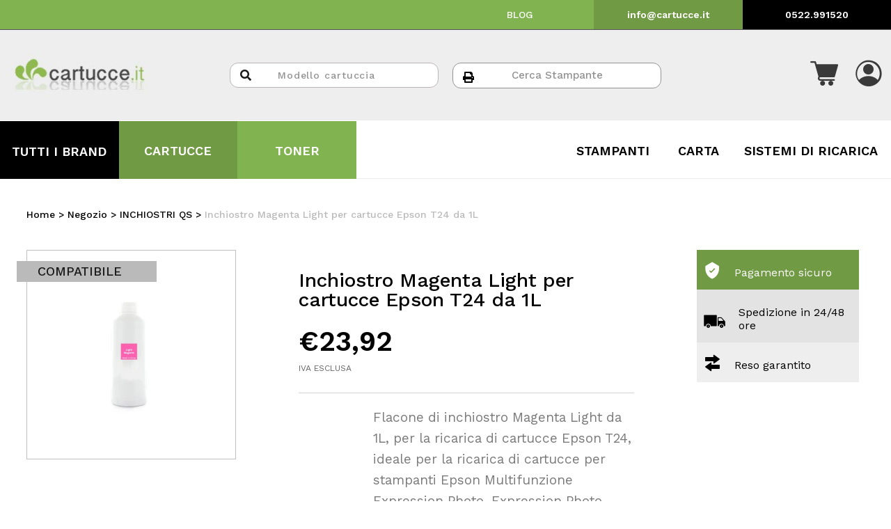

--- FILE ---
content_type: text/html; charset=UTF-8
request_url: https://www.cartucce.it/negozio/inchiostri-qs/inchiostro-colore-magenta-light-per-cartucce-epson-t24-da-1l/
body_size: 30760
content:
<!doctype html>
<html lang="it-IT">
<head>
	<meta charset="UTF-8">
		<meta name="viewport" content="width=device-width, initial-scale=1">
	<link rel="profile" href="http://gmpg.org/xfn/11">

	
				<script type="text/javascript" class="_iub_cs_skip">
				var _iub = _iub || {};
				_iub.csConfiguration = _iub.csConfiguration || {};
				_iub.csConfiguration.siteId = "2609838";
				_iub.csConfiguration.cookiePolicyId = "65526692";
			</script>
			<script class="_iub_cs_skip" src="https://cs.iubenda.com/sync/2609838.js"></script>
							<script>document.documentElement.className = document.documentElement.className + ' yes-js js_active js'</script>
				<meta name='robots' content='index, follow, max-image-preview:large, max-snippet:-1, max-video-preview:-1' />

<!-- Google Tag Manager for WordPress by gtm4wp.com -->
<script data-cfasync="false" data-pagespeed-no-defer>
	var gtm4wp_datalayer_name = "dataLayer";
	var dataLayer = dataLayer || [];
	const gtm4wp_use_sku_instead = false;
	const gtm4wp_id_prefix = '';
	const gtm4wp_remarketing = true;
	const gtm4wp_eec = true;
	const gtm4wp_classicec = false;
	const gtm4wp_currency = 'EUR';
	const gtm4wp_product_per_impression = false;
	const gtm4wp_needs_shipping_address = false;
	const gtm4wp_business_vertical = 'retail';
	const gtm4wp_business_vertical_id = 'id';
</script>
<!-- End Google Tag Manager for WordPress by gtm4wp.com -->
	<!-- This site is optimized with the Yoast SEO plugin v21.1 - https://yoast.com/wordpress/plugins/seo/ -->
	<title>Inchiostro Magenta Light per cartucce Epson T24 da 1L INCHIOSTRI QS INK141000LMCI Cartucce.it</title>
	<meta name="description" content="Acquista online INCHIOSTRI QS Inchiostro Magenta Light per cartucce Epson T24 da 1L Compatibile Epson INK141000LMCI in offerta su cartucce.it" />
	<link rel="canonical" href="https://www.cartucce.it/negozio/inchiostri-qs/inchiostro-colore-magenta-light-per-cartucce-epson-t24-da-1l/" />
	<meta property="og:locale" content="it_IT" />
	<meta property="og:type" content="article" />
	<meta property="og:title" content="Inchiostro Magenta Light per cartucce Epson T24 da 1L INCHIOSTRI QS INK141000LMCI Cartucce.it" />
	<meta property="og:description" content="Acquista online INCHIOSTRI QS Inchiostro Magenta Light per cartucce Epson T24 da 1L Compatibile Epson INK141000LMCI in offerta su cartucce.it" />
	<meta property="og:url" content="https://www.cartucce.it/negozio/inchiostri-qs/inchiostro-colore-magenta-light-per-cartucce-epson-t24-da-1l/" />
	<meta property="og:site_name" content="Cartucce.it" />
	<meta property="article:publisher" content="https://www.facebook.com/cartucce.it" />
	<meta property="article:modified_time" content="2025-12-11T01:01:01+00:00" />
	<meta property="og:image" content="https://www.cartucce.it/wp-content/uploads/2022/03/logo512x512.png" />
	<meta property="og:image:width" content="512" />
	<meta property="og:image:height" content="512" />
	<meta property="og:image:type" content="image/png" />
	<meta name="twitter:card" content="summary_large_image" />
	<script type="application/ld+json" class="yoast-schema-graph">{"@context":"https://schema.org","@graph":[{"@type":["WebPage","ItemPage"],"@id":"https://www.cartucce.it/negozio/inchiostri-qs/inchiostro-colore-magenta-light-per-cartucce-epson-t24-da-1l/","url":"https://www.cartucce.it/negozio/inchiostri-qs/inchiostro-colore-magenta-light-per-cartucce-epson-t24-da-1l/","name":"Inchiostro Magenta Light per cartucce Epson T24 da 1L INCHIOSTRI QS INK141000LMCI Cartucce.it","isPartOf":{"@id":"https://www.cartucce.it/#website"},"primaryImageOfPage":{"@id":"https://www.cartucce.it/negozio/inchiostri-qs/inchiostro-colore-magenta-light-per-cartucce-epson-t24-da-1l/#primaryimage"},"image":{"@id":"https://www.cartucce.it/negozio/inchiostri-qs/inchiostro-colore-magenta-light-per-cartucce-epson-t24-da-1l/#primaryimage"},"thumbnailUrl":"https://www.cartucce.it/wp-content/uploads/2024/07/QS141000LM.jpeg","datePublished":"2022-06-18T03:55:28+00:00","dateModified":"2025-12-11T01:01:01+00:00","description":"Acquista online INCHIOSTRI QS Inchiostro Magenta Light per cartucce Epson T24 da 1L Compatibile Epson INK141000LMCI in offerta su cartucce.it","breadcrumb":{"@id":"https://www.cartucce.it/negozio/inchiostri-qs/inchiostro-colore-magenta-light-per-cartucce-epson-t24-da-1l/#breadcrumb"},"inLanguage":"it-IT","potentialAction":[{"@type":"ReadAction","target":["https://www.cartucce.it/negozio/inchiostri-qs/inchiostro-colore-magenta-light-per-cartucce-epson-t24-da-1l/"]}]},{"@type":"ImageObject","inLanguage":"it-IT","@id":"https://www.cartucce.it/negozio/inchiostri-qs/inchiostro-colore-magenta-light-per-cartucce-epson-t24-da-1l/#primaryimage","url":"https://www.cartucce.it/wp-content/uploads/2024/07/QS141000LM.jpeg","contentUrl":"https://www.cartucce.it/wp-content/uploads/2024/07/QS141000LM.jpeg","width":800,"height":800},{"@type":"BreadcrumbList","@id":"https://www.cartucce.it/negozio/inchiostri-qs/inchiostro-colore-magenta-light-per-cartucce-epson-t24-da-1l/#breadcrumb","itemListElement":[{"@type":"ListItem","position":1,"name":"Home","item":"https://www.cartucce.it/"},{"@type":"ListItem","position":2,"name":"Negozio","item":"https://www.cartucce.it/negozio/"},{"@type":"ListItem","position":3,"name":"INCHIOSTRI QS","item":"https://www.cartucce.it/negozio/inchiostri-qs/"},{"@type":"ListItem","position":4,"name":"Inchiostro Magenta Light per cartucce Epson T24 da 1L"}]},{"@type":"WebSite","@id":"https://www.cartucce.it/#website","url":"https://www.cartucce.it/","name":"Cartucce.it","description":"Toner Cartucce Compatibili e Ricaricabile","publisher":{"@id":"https://www.cartucce.it/#organization"},"potentialAction":[{"@type":"SearchAction","target":{"@type":"EntryPoint","urlTemplate":"https://www.cartucce.it/?s={search_term_string}"},"query-input":"required name=search_term_string"}],"inLanguage":"it-IT"},{"@type":"Organization","@id":"https://www.cartucce.it/#organization","name":"Cartucce.it","url":"https://www.cartucce.it/","logo":{"@type":"ImageObject","inLanguage":"it-IT","@id":"https://www.cartucce.it/#/schema/logo/image/","url":"https://www.cartucce.it/wp-content/uploads/2022/03/logo512x512.png","contentUrl":"https://www.cartucce.it/wp-content/uploads/2022/03/logo512x512.png","width":512,"height":512,"caption":"Cartucce.it"},"image":{"@id":"https://www.cartucce.it/#/schema/logo/image/"},"sameAs":["https://www.facebook.com/cartucce.it","https://www.instagram.com/cartucceit/"]}]}</script>
	<!-- / Yoast SEO plugin. -->


<link rel='dns-prefetch' href='//cdn.iubenda.com' />
<link rel='dns-prefetch' href='//cdn.jsdelivr.net' />
<link rel='dns-prefetch' href='//stackpath.bootstrapcdn.com' />
<link rel="alternate" type="application/rss+xml" title="Cartucce.it &raquo; Feed" href="https://www.cartucce.it/feed/" />
<link rel="alternate" type="application/rss+xml" title="Cartucce.it &raquo; Feed dei commenti" href="https://www.cartucce.it/comments/feed/" />
<script>
window._wpemojiSettings = {"baseUrl":"https:\/\/s.w.org\/images\/core\/emoji\/14.0.0\/72x72\/","ext":".png","svgUrl":"https:\/\/s.w.org\/images\/core\/emoji\/14.0.0\/svg\/","svgExt":".svg","source":{"concatemoji":"https:\/\/www.cartucce.it\/wp-includes\/js\/wp-emoji-release.min.js?ver=6.3.1"}};
/*! This file is auto-generated */
!function(i,n){var o,s,e;function c(e){try{var t={supportTests:e,timestamp:(new Date).valueOf()};sessionStorage.setItem(o,JSON.stringify(t))}catch(e){}}function p(e,t,n){e.clearRect(0,0,e.canvas.width,e.canvas.height),e.fillText(t,0,0);var t=new Uint32Array(e.getImageData(0,0,e.canvas.width,e.canvas.height).data),r=(e.clearRect(0,0,e.canvas.width,e.canvas.height),e.fillText(n,0,0),new Uint32Array(e.getImageData(0,0,e.canvas.width,e.canvas.height).data));return t.every(function(e,t){return e===r[t]})}function u(e,t,n){switch(t){case"flag":return n(e,"\ud83c\udff3\ufe0f\u200d\u26a7\ufe0f","\ud83c\udff3\ufe0f\u200b\u26a7\ufe0f")?!1:!n(e,"\ud83c\uddfa\ud83c\uddf3","\ud83c\uddfa\u200b\ud83c\uddf3")&&!n(e,"\ud83c\udff4\udb40\udc67\udb40\udc62\udb40\udc65\udb40\udc6e\udb40\udc67\udb40\udc7f","\ud83c\udff4\u200b\udb40\udc67\u200b\udb40\udc62\u200b\udb40\udc65\u200b\udb40\udc6e\u200b\udb40\udc67\u200b\udb40\udc7f");case"emoji":return!n(e,"\ud83e\udef1\ud83c\udffb\u200d\ud83e\udef2\ud83c\udfff","\ud83e\udef1\ud83c\udffb\u200b\ud83e\udef2\ud83c\udfff")}return!1}function f(e,t,n){var r="undefined"!=typeof WorkerGlobalScope&&self instanceof WorkerGlobalScope?new OffscreenCanvas(300,150):i.createElement("canvas"),a=r.getContext("2d",{willReadFrequently:!0}),o=(a.textBaseline="top",a.font="600 32px Arial",{});return e.forEach(function(e){o[e]=t(a,e,n)}),o}function t(e){var t=i.createElement("script");t.src=e,t.defer=!0,i.head.appendChild(t)}"undefined"!=typeof Promise&&(o="wpEmojiSettingsSupports",s=["flag","emoji"],n.supports={everything:!0,everythingExceptFlag:!0},e=new Promise(function(e){i.addEventListener("DOMContentLoaded",e,{once:!0})}),new Promise(function(t){var n=function(){try{var e=JSON.parse(sessionStorage.getItem(o));if("object"==typeof e&&"number"==typeof e.timestamp&&(new Date).valueOf()<e.timestamp+604800&&"object"==typeof e.supportTests)return e.supportTests}catch(e){}return null}();if(!n){if("undefined"!=typeof Worker&&"undefined"!=typeof OffscreenCanvas&&"undefined"!=typeof URL&&URL.createObjectURL&&"undefined"!=typeof Blob)try{var e="postMessage("+f.toString()+"("+[JSON.stringify(s),u.toString(),p.toString()].join(",")+"));",r=new Blob([e],{type:"text/javascript"}),a=new Worker(URL.createObjectURL(r),{name:"wpTestEmojiSupports"});return void(a.onmessage=function(e){c(n=e.data),a.terminate(),t(n)})}catch(e){}c(n=f(s,u,p))}t(n)}).then(function(e){for(var t in e)n.supports[t]=e[t],n.supports.everything=n.supports.everything&&n.supports[t],"flag"!==t&&(n.supports.everythingExceptFlag=n.supports.everythingExceptFlag&&n.supports[t]);n.supports.everythingExceptFlag=n.supports.everythingExceptFlag&&!n.supports.flag,n.DOMReady=!1,n.readyCallback=function(){n.DOMReady=!0}}).then(function(){return e}).then(function(){var e;n.supports.everything||(n.readyCallback(),(e=n.source||{}).concatemoji?t(e.concatemoji):e.wpemoji&&e.twemoji&&(t(e.twemoji),t(e.wpemoji)))}))}((window,document),window._wpemojiSettings);
</script>
<style>
img.wp-smiley,
img.emoji {
	display: inline !important;
	border: none !important;
	box-shadow: none !important;
	height: 1em !important;
	width: 1em !important;
	margin: 0 0.07em !important;
	vertical-align: -0.1em !important;
	background: none !important;
	padding: 0 !important;
}
</style>
	<link rel='stylesheet' id='gestpay-for-woocommerce-css-css' href='https://www.cartucce.it/wp-content/plugins/gestpay-for-woocommerce//gestpay-for-woocommerce.css?ver=6.3.1' media='all' />
<link rel='stylesheet' id='dce-dynamic-visibility-style-css' href='https://www.cartucce.it/wp-content/plugins/dynamic-visibility-for-elementor//assets/css/dynamic-visibility.css?ver=5.0.6' media='all' />
<link rel='stylesheet' id='wp-block-library-css' href='https://www.cartucce.it/wp-includes/css/dist/block-library/style.min.css?ver=6.3.1' media='all' />
<link rel='stylesheet' id='wc-blocks-style-css' href='https://www.cartucce.it/wp-content/plugins/woocommerce/packages/woocommerce-blocks/build/wc-blocks.css?ver=10.6.6' media='all' />
<link rel='stylesheet' id='wc-blocks-style-active-filters-css' href='https://www.cartucce.it/wp-content/plugins/woocommerce/packages/woocommerce-blocks/build/active-filters.css?ver=10.6.6' media='all' />
<link rel='stylesheet' id='wc-blocks-style-add-to-cart-form-css' href='https://www.cartucce.it/wp-content/plugins/woocommerce/packages/woocommerce-blocks/build/add-to-cart-form.css?ver=10.6.6' media='all' />
<link rel='stylesheet' id='wc-blocks-packages-style-css' href='https://www.cartucce.it/wp-content/plugins/woocommerce/packages/woocommerce-blocks/build/packages-style.css?ver=10.6.6' media='all' />
<link rel='stylesheet' id='wc-blocks-style-all-products-css' href='https://www.cartucce.it/wp-content/plugins/woocommerce/packages/woocommerce-blocks/build/all-products.css?ver=10.6.6' media='all' />
<link rel='stylesheet' id='wc-blocks-style-all-reviews-css' href='https://www.cartucce.it/wp-content/plugins/woocommerce/packages/woocommerce-blocks/build/all-reviews.css?ver=10.6.6' media='all' />
<link rel='stylesheet' id='wc-blocks-style-attribute-filter-css' href='https://www.cartucce.it/wp-content/plugins/woocommerce/packages/woocommerce-blocks/build/attribute-filter.css?ver=10.6.6' media='all' />
<link rel='stylesheet' id='wc-blocks-style-breadcrumbs-css' href='https://www.cartucce.it/wp-content/plugins/woocommerce/packages/woocommerce-blocks/build/breadcrumbs.css?ver=10.6.6' media='all' />
<link rel='stylesheet' id='wc-blocks-style-catalog-sorting-css' href='https://www.cartucce.it/wp-content/plugins/woocommerce/packages/woocommerce-blocks/build/catalog-sorting.css?ver=10.6.6' media='all' />
<link rel='stylesheet' id='wc-blocks-style-customer-account-css' href='https://www.cartucce.it/wp-content/plugins/woocommerce/packages/woocommerce-blocks/build/customer-account.css?ver=10.6.6' media='all' />
<link rel='stylesheet' id='wc-blocks-style-featured-category-css' href='https://www.cartucce.it/wp-content/plugins/woocommerce/packages/woocommerce-blocks/build/featured-category.css?ver=10.6.6' media='all' />
<link rel='stylesheet' id='wc-blocks-style-featured-product-css' href='https://www.cartucce.it/wp-content/plugins/woocommerce/packages/woocommerce-blocks/build/featured-product.css?ver=10.6.6' media='all' />
<link rel='stylesheet' id='wc-blocks-style-mini-cart-css' href='https://www.cartucce.it/wp-content/plugins/woocommerce/packages/woocommerce-blocks/build/mini-cart.css?ver=10.6.6' media='all' />
<link rel='stylesheet' id='wc-blocks-style-price-filter-css' href='https://www.cartucce.it/wp-content/plugins/woocommerce/packages/woocommerce-blocks/build/price-filter.css?ver=10.6.6' media='all' />
<link rel='stylesheet' id='wc-blocks-style-product-add-to-cart-css' href='https://www.cartucce.it/wp-content/plugins/woocommerce/packages/woocommerce-blocks/build/product-add-to-cart.css?ver=10.6.6' media='all' />
<link rel='stylesheet' id='wc-blocks-style-product-button-css' href='https://www.cartucce.it/wp-content/plugins/woocommerce/packages/woocommerce-blocks/build/product-button.css?ver=10.6.6' media='all' />
<link rel='stylesheet' id='wc-blocks-style-product-categories-css' href='https://www.cartucce.it/wp-content/plugins/woocommerce/packages/woocommerce-blocks/build/product-categories.css?ver=10.6.6' media='all' />
<link rel='stylesheet' id='wc-blocks-style-product-image-css' href='https://www.cartucce.it/wp-content/plugins/woocommerce/packages/woocommerce-blocks/build/product-image.css?ver=10.6.6' media='all' />
<link rel='stylesheet' id='wc-blocks-style-product-image-gallery-css' href='https://www.cartucce.it/wp-content/plugins/woocommerce/packages/woocommerce-blocks/build/product-image-gallery.css?ver=10.6.6' media='all' />
<link rel='stylesheet' id='wc-blocks-style-product-query-css' href='https://www.cartucce.it/wp-content/plugins/woocommerce/packages/woocommerce-blocks/build/product-query.css?ver=10.6.6' media='all' />
<link rel='stylesheet' id='wc-blocks-style-product-results-count-css' href='https://www.cartucce.it/wp-content/plugins/woocommerce/packages/woocommerce-blocks/build/product-results-count.css?ver=10.6.6' media='all' />
<link rel='stylesheet' id='wc-blocks-style-product-reviews-css' href='https://www.cartucce.it/wp-content/plugins/woocommerce/packages/woocommerce-blocks/build/product-reviews.css?ver=10.6.6' media='all' />
<link rel='stylesheet' id='wc-blocks-style-product-sale-badge-css' href='https://www.cartucce.it/wp-content/plugins/woocommerce/packages/woocommerce-blocks/build/product-sale-badge.css?ver=10.6.6' media='all' />
<link rel='stylesheet' id='wc-blocks-style-product-search-css' href='https://www.cartucce.it/wp-content/plugins/woocommerce/packages/woocommerce-blocks/build/product-search.css?ver=10.6.6' media='all' />
<link rel='stylesheet' id='wc-blocks-style-product-sku-css' href='https://www.cartucce.it/wp-content/plugins/woocommerce/packages/woocommerce-blocks/build/product-sku.css?ver=10.6.6' media='all' />
<link rel='stylesheet' id='wc-blocks-style-product-stock-indicator-css' href='https://www.cartucce.it/wp-content/plugins/woocommerce/packages/woocommerce-blocks/build/product-stock-indicator.css?ver=10.6.6' media='all' />
<link rel='stylesheet' id='wc-blocks-style-product-summary-css' href='https://www.cartucce.it/wp-content/plugins/woocommerce/packages/woocommerce-blocks/build/product-summary.css?ver=10.6.6' media='all' />
<link rel='stylesheet' id='wc-blocks-style-product-title-css' href='https://www.cartucce.it/wp-content/plugins/woocommerce/packages/woocommerce-blocks/build/product-title.css?ver=10.6.6' media='all' />
<link rel='stylesheet' id='wc-blocks-style-rating-filter-css' href='https://www.cartucce.it/wp-content/plugins/woocommerce/packages/woocommerce-blocks/build/rating-filter.css?ver=10.6.6' media='all' />
<link rel='stylesheet' id='wc-blocks-style-reviews-by-category-css' href='https://www.cartucce.it/wp-content/plugins/woocommerce/packages/woocommerce-blocks/build/reviews-by-category.css?ver=10.6.6' media='all' />
<link rel='stylesheet' id='wc-blocks-style-reviews-by-product-css' href='https://www.cartucce.it/wp-content/plugins/woocommerce/packages/woocommerce-blocks/build/reviews-by-product.css?ver=10.6.6' media='all' />
<link rel='stylesheet' id='wc-blocks-style-product-details-css' href='https://www.cartucce.it/wp-content/plugins/woocommerce/packages/woocommerce-blocks/build/product-details.css?ver=10.6.6' media='all' />
<link rel='stylesheet' id='wc-blocks-style-single-product-css' href='https://www.cartucce.it/wp-content/plugins/woocommerce/packages/woocommerce-blocks/build/single-product.css?ver=10.6.6' media='all' />
<link rel='stylesheet' id='wc-blocks-style-stock-filter-css' href='https://www.cartucce.it/wp-content/plugins/woocommerce/packages/woocommerce-blocks/build/stock-filter.css?ver=10.6.6' media='all' />
<link rel='stylesheet' id='wc-blocks-style-cart-css' href='https://www.cartucce.it/wp-content/plugins/woocommerce/packages/woocommerce-blocks/build/cart.css?ver=10.6.6' media='all' />
<link rel='stylesheet' id='wc-blocks-style-checkout-css' href='https://www.cartucce.it/wp-content/plugins/woocommerce/packages/woocommerce-blocks/build/checkout.css?ver=10.6.6' media='all' />
<link rel='stylesheet' id='wc-blocks-style-mini-cart-contents-css' href='https://www.cartucce.it/wp-content/plugins/woocommerce/packages/woocommerce-blocks/build/mini-cart-contents.css?ver=10.6.6' media='all' />
<link rel='stylesheet' id='yith-wcan-shortcodes-css' href='https://www.cartucce.it/wp-content/plugins/yith-woocommerce-ajax-navigation/assets/css/shortcodes.css?ver=4.25.3' media='all' />
<style id='yith-wcan-shortcodes-inline-css'>
:root{
	--yith-wcan-filters_colors_titles: #434343;
	--yith-wcan-filters_colors_background: #FFFFFF;
	--yith-wcan-filters_colors_accent: #A7144C;
	--yith-wcan-filters_colors_accent_r: 167;
	--yith-wcan-filters_colors_accent_g: 20;
	--yith-wcan-filters_colors_accent_b: 76;
	--yith-wcan-color_swatches_border_radius: 100%;
	--yith-wcan-color_swatches_size: 30px;
	--yith-wcan-labels_style_background: #FFFFFF;
	--yith-wcan-labels_style_background_hover: #A7144C;
	--yith-wcan-labels_style_background_active: #A7144C;
	--yith-wcan-labels_style_text: #434343;
	--yith-wcan-labels_style_text_hover: #FFFFFF;
	--yith-wcan-labels_style_text_active: #FFFFFF;
	--yith-wcan-anchors_style_text: #434343;
	--yith-wcan-anchors_style_text_hover: #A7144C;
	--yith-wcan-anchors_style_text_active: #A7144C;
}
</style>
<link rel='stylesheet' id='jquery-selectBox-css' href='https://www.cartucce.it/wp-content/plugins/yith-woocommerce-wishlist/assets/css/jquery.selectBox.css?ver=1.2.0' media='all' />
<link rel='stylesheet' id='yith-wcwl-font-awesome-css' href='https://www.cartucce.it/wp-content/plugins/yith-woocommerce-wishlist/assets/css/font-awesome.css?ver=4.7.0' media='all' />
<link rel='stylesheet' id='woocommerce_prettyPhoto_css-css' href='//www.cartucce.it/wp-content/plugins/woocommerce/assets/css/prettyPhoto.css?ver=3.1.6' media='all' />
<link rel='stylesheet' id='yith-wcwl-main-css' href='https://www.cartucce.it/wp-content/plugins/yith-woocommerce-wishlist/assets/css/style.css?ver=3.24.0' media='all' />
<link rel='stylesheet' id='jet-engine-frontend-css' href='https://www.cartucce.it/wp-content/plugins/jet-engine/assets/css/frontend.css?ver=3.1.0' media='all' />
<style id='classic-theme-styles-inline-css'>
/*! This file is auto-generated */
.wp-block-button__link{color:#fff;background-color:#32373c;border-radius:9999px;box-shadow:none;text-decoration:none;padding:calc(.667em + 2px) calc(1.333em + 2px);font-size:1.125em}.wp-block-file__button{background:#32373c;color:#fff;text-decoration:none}
</style>
<style id='global-styles-inline-css'>
body{--wp--preset--color--black: #000000;--wp--preset--color--cyan-bluish-gray: #abb8c3;--wp--preset--color--white: #ffffff;--wp--preset--color--pale-pink: #f78da7;--wp--preset--color--vivid-red: #cf2e2e;--wp--preset--color--luminous-vivid-orange: #ff6900;--wp--preset--color--luminous-vivid-amber: #fcb900;--wp--preset--color--light-green-cyan: #7bdcb5;--wp--preset--color--vivid-green-cyan: #00d084;--wp--preset--color--pale-cyan-blue: #8ed1fc;--wp--preset--color--vivid-cyan-blue: #0693e3;--wp--preset--color--vivid-purple: #9b51e0;--wp--preset--gradient--vivid-cyan-blue-to-vivid-purple: linear-gradient(135deg,rgba(6,147,227,1) 0%,rgb(155,81,224) 100%);--wp--preset--gradient--light-green-cyan-to-vivid-green-cyan: linear-gradient(135deg,rgb(122,220,180) 0%,rgb(0,208,130) 100%);--wp--preset--gradient--luminous-vivid-amber-to-luminous-vivid-orange: linear-gradient(135deg,rgba(252,185,0,1) 0%,rgba(255,105,0,1) 100%);--wp--preset--gradient--luminous-vivid-orange-to-vivid-red: linear-gradient(135deg,rgba(255,105,0,1) 0%,rgb(207,46,46) 100%);--wp--preset--gradient--very-light-gray-to-cyan-bluish-gray: linear-gradient(135deg,rgb(238,238,238) 0%,rgb(169,184,195) 100%);--wp--preset--gradient--cool-to-warm-spectrum: linear-gradient(135deg,rgb(74,234,220) 0%,rgb(151,120,209) 20%,rgb(207,42,186) 40%,rgb(238,44,130) 60%,rgb(251,105,98) 80%,rgb(254,248,76) 100%);--wp--preset--gradient--blush-light-purple: linear-gradient(135deg,rgb(255,206,236) 0%,rgb(152,150,240) 100%);--wp--preset--gradient--blush-bordeaux: linear-gradient(135deg,rgb(254,205,165) 0%,rgb(254,45,45) 50%,rgb(107,0,62) 100%);--wp--preset--gradient--luminous-dusk: linear-gradient(135deg,rgb(255,203,112) 0%,rgb(199,81,192) 50%,rgb(65,88,208) 100%);--wp--preset--gradient--pale-ocean: linear-gradient(135deg,rgb(255,245,203) 0%,rgb(182,227,212) 50%,rgb(51,167,181) 100%);--wp--preset--gradient--electric-grass: linear-gradient(135deg,rgb(202,248,128) 0%,rgb(113,206,126) 100%);--wp--preset--gradient--midnight: linear-gradient(135deg,rgb(2,3,129) 0%,rgb(40,116,252) 100%);--wp--preset--font-size--small: 13px;--wp--preset--font-size--medium: 20px;--wp--preset--font-size--large: 36px;--wp--preset--font-size--x-large: 42px;--wp--preset--spacing--20: 0.44rem;--wp--preset--spacing--30: 0.67rem;--wp--preset--spacing--40: 1rem;--wp--preset--spacing--50: 1.5rem;--wp--preset--spacing--60: 2.25rem;--wp--preset--spacing--70: 3.38rem;--wp--preset--spacing--80: 5.06rem;--wp--preset--shadow--natural: 6px 6px 9px rgba(0, 0, 0, 0.2);--wp--preset--shadow--deep: 12px 12px 50px rgba(0, 0, 0, 0.4);--wp--preset--shadow--sharp: 6px 6px 0px rgba(0, 0, 0, 0.2);--wp--preset--shadow--outlined: 6px 6px 0px -3px rgba(255, 255, 255, 1), 6px 6px rgba(0, 0, 0, 1);--wp--preset--shadow--crisp: 6px 6px 0px rgba(0, 0, 0, 1);}:where(.is-layout-flex){gap: 0.5em;}:where(.is-layout-grid){gap: 0.5em;}body .is-layout-flow > .alignleft{float: left;margin-inline-start: 0;margin-inline-end: 2em;}body .is-layout-flow > .alignright{float: right;margin-inline-start: 2em;margin-inline-end: 0;}body .is-layout-flow > .aligncenter{margin-left: auto !important;margin-right: auto !important;}body .is-layout-constrained > .alignleft{float: left;margin-inline-start: 0;margin-inline-end: 2em;}body .is-layout-constrained > .alignright{float: right;margin-inline-start: 2em;margin-inline-end: 0;}body .is-layout-constrained > .aligncenter{margin-left: auto !important;margin-right: auto !important;}body .is-layout-constrained > :where(:not(.alignleft):not(.alignright):not(.alignfull)){max-width: var(--wp--style--global--content-size);margin-left: auto !important;margin-right: auto !important;}body .is-layout-constrained > .alignwide{max-width: var(--wp--style--global--wide-size);}body .is-layout-flex{display: flex;}body .is-layout-flex{flex-wrap: wrap;align-items: center;}body .is-layout-flex > *{margin: 0;}body .is-layout-grid{display: grid;}body .is-layout-grid > *{margin: 0;}:where(.wp-block-columns.is-layout-flex){gap: 2em;}:where(.wp-block-columns.is-layout-grid){gap: 2em;}:where(.wp-block-post-template.is-layout-flex){gap: 1.25em;}:where(.wp-block-post-template.is-layout-grid){gap: 1.25em;}.has-black-color{color: var(--wp--preset--color--black) !important;}.has-cyan-bluish-gray-color{color: var(--wp--preset--color--cyan-bluish-gray) !important;}.has-white-color{color: var(--wp--preset--color--white) !important;}.has-pale-pink-color{color: var(--wp--preset--color--pale-pink) !important;}.has-vivid-red-color{color: var(--wp--preset--color--vivid-red) !important;}.has-luminous-vivid-orange-color{color: var(--wp--preset--color--luminous-vivid-orange) !important;}.has-luminous-vivid-amber-color{color: var(--wp--preset--color--luminous-vivid-amber) !important;}.has-light-green-cyan-color{color: var(--wp--preset--color--light-green-cyan) !important;}.has-vivid-green-cyan-color{color: var(--wp--preset--color--vivid-green-cyan) !important;}.has-pale-cyan-blue-color{color: var(--wp--preset--color--pale-cyan-blue) !important;}.has-vivid-cyan-blue-color{color: var(--wp--preset--color--vivid-cyan-blue) !important;}.has-vivid-purple-color{color: var(--wp--preset--color--vivid-purple) !important;}.has-black-background-color{background-color: var(--wp--preset--color--black) !important;}.has-cyan-bluish-gray-background-color{background-color: var(--wp--preset--color--cyan-bluish-gray) !important;}.has-white-background-color{background-color: var(--wp--preset--color--white) !important;}.has-pale-pink-background-color{background-color: var(--wp--preset--color--pale-pink) !important;}.has-vivid-red-background-color{background-color: var(--wp--preset--color--vivid-red) !important;}.has-luminous-vivid-orange-background-color{background-color: var(--wp--preset--color--luminous-vivid-orange) !important;}.has-luminous-vivid-amber-background-color{background-color: var(--wp--preset--color--luminous-vivid-amber) !important;}.has-light-green-cyan-background-color{background-color: var(--wp--preset--color--light-green-cyan) !important;}.has-vivid-green-cyan-background-color{background-color: var(--wp--preset--color--vivid-green-cyan) !important;}.has-pale-cyan-blue-background-color{background-color: var(--wp--preset--color--pale-cyan-blue) !important;}.has-vivid-cyan-blue-background-color{background-color: var(--wp--preset--color--vivid-cyan-blue) !important;}.has-vivid-purple-background-color{background-color: var(--wp--preset--color--vivid-purple) !important;}.has-black-border-color{border-color: var(--wp--preset--color--black) !important;}.has-cyan-bluish-gray-border-color{border-color: var(--wp--preset--color--cyan-bluish-gray) !important;}.has-white-border-color{border-color: var(--wp--preset--color--white) !important;}.has-pale-pink-border-color{border-color: var(--wp--preset--color--pale-pink) !important;}.has-vivid-red-border-color{border-color: var(--wp--preset--color--vivid-red) !important;}.has-luminous-vivid-orange-border-color{border-color: var(--wp--preset--color--luminous-vivid-orange) !important;}.has-luminous-vivid-amber-border-color{border-color: var(--wp--preset--color--luminous-vivid-amber) !important;}.has-light-green-cyan-border-color{border-color: var(--wp--preset--color--light-green-cyan) !important;}.has-vivid-green-cyan-border-color{border-color: var(--wp--preset--color--vivid-green-cyan) !important;}.has-pale-cyan-blue-border-color{border-color: var(--wp--preset--color--pale-cyan-blue) !important;}.has-vivid-cyan-blue-border-color{border-color: var(--wp--preset--color--vivid-cyan-blue) !important;}.has-vivid-purple-border-color{border-color: var(--wp--preset--color--vivid-purple) !important;}.has-vivid-cyan-blue-to-vivid-purple-gradient-background{background: var(--wp--preset--gradient--vivid-cyan-blue-to-vivid-purple) !important;}.has-light-green-cyan-to-vivid-green-cyan-gradient-background{background: var(--wp--preset--gradient--light-green-cyan-to-vivid-green-cyan) !important;}.has-luminous-vivid-amber-to-luminous-vivid-orange-gradient-background{background: var(--wp--preset--gradient--luminous-vivid-amber-to-luminous-vivid-orange) !important;}.has-luminous-vivid-orange-to-vivid-red-gradient-background{background: var(--wp--preset--gradient--luminous-vivid-orange-to-vivid-red) !important;}.has-very-light-gray-to-cyan-bluish-gray-gradient-background{background: var(--wp--preset--gradient--very-light-gray-to-cyan-bluish-gray) !important;}.has-cool-to-warm-spectrum-gradient-background{background: var(--wp--preset--gradient--cool-to-warm-spectrum) !important;}.has-blush-light-purple-gradient-background{background: var(--wp--preset--gradient--blush-light-purple) !important;}.has-blush-bordeaux-gradient-background{background: var(--wp--preset--gradient--blush-bordeaux) !important;}.has-luminous-dusk-gradient-background{background: var(--wp--preset--gradient--luminous-dusk) !important;}.has-pale-ocean-gradient-background{background: var(--wp--preset--gradient--pale-ocean) !important;}.has-electric-grass-gradient-background{background: var(--wp--preset--gradient--electric-grass) !important;}.has-midnight-gradient-background{background: var(--wp--preset--gradient--midnight) !important;}.has-small-font-size{font-size: var(--wp--preset--font-size--small) !important;}.has-medium-font-size{font-size: var(--wp--preset--font-size--medium) !important;}.has-large-font-size{font-size: var(--wp--preset--font-size--large) !important;}.has-x-large-font-size{font-size: var(--wp--preset--font-size--x-large) !important;}
.wp-block-navigation a:where(:not(.wp-element-button)){color: inherit;}
:where(.wp-block-post-template.is-layout-flex){gap: 1.25em;}:where(.wp-block-post-template.is-layout-grid){gap: 1.25em;}
:where(.wp-block-columns.is-layout-flex){gap: 2em;}:where(.wp-block-columns.is-layout-grid){gap: 2em;}
.wp-block-pullquote{font-size: 1.5em;line-height: 1.6;}
</style>
<link rel='stylesheet' id='woo_discount_rules_front_end-css' href='https://www.cartucce.it/wp-content/plugins/woo-discount-rules/v1/assets/css/woo_discount_rules.css?ver=1.9.10' media='all' />
<link rel='stylesheet' id='photoswipe-css' href='https://www.cartucce.it/wp-content/plugins/woocommerce/assets/css/photoswipe/photoswipe.min.css?ver=8.0.3' media='all' />
<link rel='stylesheet' id='photoswipe-default-skin-css' href='https://www.cartucce.it/wp-content/plugins/woocommerce/assets/css/photoswipe/default-skin/default-skin.min.css?ver=8.0.3' media='all' />
<link rel='stylesheet' id='woocommerce-layout-css' href='https://www.cartucce.it/wp-content/plugins/woocommerce/assets/css/woocommerce-layout.css?ver=8.0.3' media='all' />
<link rel='stylesheet' id='woocommerce-smallscreen-css' href='https://www.cartucce.it/wp-content/plugins/woocommerce/assets/css/woocommerce-smallscreen.css?ver=8.0.3' media='only screen and (max-width: 768px)' />
<link rel='stylesheet' id='woocommerce-general-css' href='https://www.cartucce.it/wp-content/plugins/woocommerce/assets/css/woocommerce.css?ver=8.0.3' media='all' />
<style id='woocommerce-inline-inline-css'>
.woocommerce form .form-row .required { visibility: visible; }
</style>
<link rel='stylesheet' id='hello-elementor-theme-style-css' href='https://www.cartucce.it/wp-content/themes/hello-elementor/theme.min.css?ver=2.6.1' media='all' />
<link rel='stylesheet' id='hello-elementor-child-style-css' href='https://www.cartucce.it/wp-content/themes/refill-theme/style.css?ver=1.0.0' media='all' />
<link rel='stylesheet' id='bootstrap4-css-css' href='https://stackpath.bootstrapcdn.com/bootstrap/4.4.1/css/bootstrap.min.css?ver=6.3.1' media='all' />
<link rel='stylesheet' id='style-marche-css-css' href='https://www.cartucce.it/wp-content/themes/refill-theme/style-marche.css?ver=6.3.1' media='all' />
<link rel='stylesheet' id='style-category-css-css' href='https://www.cartucce.it/wp-content/themes/refill-theme/style-category.css?ver=6.3.1' media='all' />
<link rel='stylesheet' id='style-wc-loop-css-css' href='https://www.cartucce.it/wp-content/themes/refill-theme/style-wc-loop.css?ver=6.3.1' media='all' />
<link rel='stylesheet' id='style-wc-single-prod-css-css' href='https://www.cartucce.it/wp-content/themes/refill-theme/style-single-prod.css?ver=6.3.1' media='all' />
<link rel='stylesheet' id='style-wc-related-prod-css-css' href='https://www.cartucce.it/wp-content/themes/refill-theme/style-wc-related-prod.css?ver=6.3.1' media='all' />
<link rel='stylesheet' id='style-form-ricerca-css' href='https://www.cartucce.it/wp-content/themes/refill-theme/style-form-ricerca.css?ver=6.3.1' media='all' />
<link rel='stylesheet' id='hello-elementor-css' href='https://www.cartucce.it/wp-content/themes/hello-elementor/style.min.css?ver=2.6.1' media='all' />
<link rel='stylesheet' id='elementor-icons-css' href='https://www.cartucce.it/wp-content/plugins/elementor/assets/lib/eicons/css/elementor-icons.min.css?ver=5.17.0' media='all' />
<link rel='stylesheet' id='elementor-frontend-css' href='https://www.cartucce.it/wp-content/uploads/elementor/css/custom-frontend-lite.min.css?ver=1688647806' media='all' />
<link rel='stylesheet' id='elementor-post-10-css' href='https://www.cartucce.it/wp-content/uploads/elementor/css/post-10.css?ver=1688647808' media='all' />
<link rel='stylesheet' id='elementor-pro-css' href='https://www.cartucce.it/wp-content/uploads/elementor/css/custom-pro-frontend-lite.min.css?ver=1688647808' media='all' />
<link rel='stylesheet' id='jquery-chosen-css' href='https://www.cartucce.it/wp-content/plugins/jet-search/assets/lib/chosen/chosen.min.css?ver=1.8.7' media='all' />
<link rel='stylesheet' id='jet-search-css' href='https://www.cartucce.it/wp-content/plugins/jet-search/assets/css/jet-search.css?ver=2.1.1' media='all' />
<link rel='stylesheet' id='elementor-post-156896-css' href='https://www.cartucce.it/wp-content/uploads/elementor/css/post-156896.css?ver=1748419538' media='all' />
<link rel='stylesheet' id='elementor-post-39-css' href='https://www.cartucce.it/wp-content/uploads/elementor/css/post-39.css?ver=1688647807' media='all' />
<link rel='stylesheet' id='elementor-post-407-css' href='https://www.cartucce.it/wp-content/uploads/elementor/css/post-407.css?ver=1688647826' media='all' />
<link rel='stylesheet' id='google-fonts-1-css' href='https://fonts.googleapis.com/css?family=Work+Sans%3A100%2C100italic%2C200%2C200italic%2C300%2C300italic%2C400%2C400italic%2C500%2C500italic%2C600%2C600italic%2C700%2C700italic%2C800%2C800italic%2C900%2C900italic&#038;display=swap&#038;ver=6.3.1' media='all' />
<link rel='stylesheet' id='elementor-icons-cartucceit-css' href='https://www.cartucce.it/wp-content/uploads/elementor/custom-icons/cartucceit/style.css?ver=1.0.0' media='all' />
<link rel='stylesheet' id='elementor-icons-shared-0-css' href='https://www.cartucce.it/wp-content/plugins/elementor/assets/lib/font-awesome/css/fontawesome.min.css?ver=5.15.3' media='all' />
<link rel='stylesheet' id='elementor-icons-fa-solid-css' href='https://www.cartucce.it/wp-content/plugins/elementor/assets/lib/font-awesome/css/solid.min.css?ver=5.15.3' media='all' />
<link rel='stylesheet' id='elementor-icons-fa-brands-css' href='https://www.cartucce.it/wp-content/plugins/elementor/assets/lib/font-awesome/css/brands.min.css?ver=5.15.3' media='all' />
<link rel="preconnect" href="https://fonts.gstatic.com/" crossorigin>
<script  type="text/javascript" class=" _iub_cs_skip" id="iubenda-head-inline-scripts-0">
var _iub = _iub || [];
_iub.csConfiguration = {"countryDetection":true,"floatingPreferencesButtonDisplay":"bottom-right","gdprAppliesGlobally":false,"perPurposeConsent":true,"siteId":2609838,"whitelabel":false,"cookiePolicyId":65526692,"lang":"it", "banner":{ "acceptButtonColor":"#8eb94f","acceptButtonDisplay":true,"closeButtonRejects":true,"customizeButtonDisplay":true,"explicitWithdrawal":true,"listPurposes":true,"position":"float-bottom-center","rejectButtonColor":"#8eb94f","rejectButtonDisplay":true }};
</script>
<script  type="text/javascript" charset="UTF-8" async="" class=" _iub_cs_skip" src='//cdn.iubenda.com/cs/iubenda_cs.js?ver=3.10.6' id='iubenda-head-scripts-1-js'></script>
<script src='https://www.cartucce.it/wp-includes/js/jquery/jquery.min.js?ver=3.7.0' id='jquery-core-js'></script>
<script src='https://www.cartucce.it/wp-includes/js/jquery/jquery-migrate.min.js?ver=3.4.1' id='jquery-migrate-js'></script>
<script id='tp-js-js-extra'>
var trustpilot_settings = {"key":"","TrustpilotScriptUrl":"https:\/\/invitejs.trustpilot.com\/tp.min.js","IntegrationAppUrl":"\/\/ecommscript-integrationapp.trustpilot.com","PreviewScriptUrl":"\/\/ecommplugins-scripts.trustpilot.com\/v2.1\/js\/preview.min.js","PreviewCssUrl":"\/\/ecommplugins-scripts.trustpilot.com\/v2.1\/css\/preview.min.css","PreviewWPCssUrl":"\/\/ecommplugins-scripts.trustpilot.com\/v2.1\/css\/preview_wp.css","WidgetScriptUrl":"\/\/widget.trustpilot.com\/bootstrap\/v5\/tp.widget.bootstrap.min.js"};
</script>
<script src='https://www.cartucce.it/wp-content/plugins/trustpilot-reviews/review/assets/js/headerScript.min.js?ver=1.0' async='async' id='tp-js-js'></script>
<script id='cartbounty-pro-js-extra'>
var cartbounty_co = {"save_custom_fields":"1","checkout_fields":"#email, #billing_email, #billing-country, #billing_country, #billing-first_name, #billing_first_name, #billing-last_name, #billing_last_name, #billing-company, #billing_company, #billing-address_1, #billing_address_1, #billing-address_2, #billing_address_2, #billing-city, #billing_city, #billing-state, #billing_state, #billing-postcode, #billing_postcode, #billing-phone, #billing_phone, #shipping-country, #shipping_country, #shipping-first_name, #shipping_first_name, #shipping-last_name, #shipping_last_name, #shipping-company, #shipping_company, #shipping-address_1, #shipping_address_1, #shipping-address_2, #shipping_address_2, #shipping-city, #shipping_city, #shipping-state, #shipping_state, #shipping-postcode, #shipping_postcode, #shipping-phone, #checkbox-control-1, #ship-to-different-address-checkbox, #checkbox-control-0, #createaccount, #checkbox-control-2, #order-notes textarea, #order_comments","custom_email_selectors":".cartbounty-pro-custom-email-field, .login #username, .wpforms-container input[type=\"email\"], .sgpb-form input[type=\"email\"], .pum-container input[type=\"email\"], .nf-form-cont input[type=\"email\"], .wpcf7 input[type=\"email\"], .fluentform input[type=\"email\"], .sib_signup_form input[type=\"email\"], .mailpoet_form input[type=\"email\"], .tnp input[type=\"email\"], .om-element input[type=\"email\"], .om-holder input[type=\"email\"], .poptin-popup input[type=\"email\"], .gform_wrapper input[type=\"email\"], .paoc-popup input[type=\"email\"], .ays-pb-form input[type=\"email\"], .hustle-form input[type=\"email\"], .et_pb_section input[type=\"email\"], .brave_form_form input[type=\"email\"], .ppsPopupShell input[type=\"email\"], .xoo-el-container input[type=\"email\"], .xoo-el-container input[name=\"xoo-el-username\"]","custom_phone_selectors":".cartbounty-pro-custom-phone-field, .wpforms-container input[type=\"tel\"], .sgpb-form input[type=\"tel\"], .nf-form-cont input[type=\"tel\"], .wpcf7 input[type=\"tel\"], .fluentform input[type=\"tel\"], .om-element input[type=\"tel\"], .om-holder input[type=\"tel\"], .poptin-popup input[type=\"tel\"], .gform_wrapper input[type=\"tel\"], .paoc-popup input[type=\"tel\"], .ays-pb-form input[type=\"tel\"], .hustle-form input[name=\"phone\"], .et_pb_section input[type=\"tel\"], .xoo-el-container input[type=\"tel\"]","custom_button_selectors":".cartbounty-pro-add-to-cart, .add_to_cart_button, .ajax_add_to_cart, .single_add_to_cart_button, .yith-wfbt-submit-button","consent_field":"","email_validation":"^[^\\s@]+@[^\\s@]+\\.[^\\s@]{2,}$","phone_validation":"^[+0-9\\s]\\s?\\d[0-9\\s-.]{6,30}$","is_user_logged_in":"","recaptcha_enabled":"","recaptcha_site_key":"","language":"it_IT","nonce":"f4218a796c","ajaxurl":"https:\/\/www.cartucce.it\/wp-admin\/admin-ajax.php"};
</script>
<script src='https://www.cartucce.it/wp-content/plugins/woo-save-abandoned-carts-pro/public/js/cartbounty-pro-public.js?ver=10.7' id='cartbounty-pro-js'></script>
<script src='https://www.cartucce.it/wp-content/plugins/duracelltomi-google-tag-manager/js/gtm4wp-woocommerce-enhanced.js?ver=1.18.1' id='gtm4wp-woocommerce-enhanced-js'></script>
<script src='https://cdn.jsdelivr.net/npm/popper.js@1.16.0/dist/umd/popper.min.js?ver=6.3.1' id='popper-js-js'></script>
<script src='https://www.cartucce.it/wp-content/themes/refill-theme/assets/js/checkout-role.js?ver=6.3.1' id='checkout-role-js'></script>
<link rel="https://api.w.org/" href="https://www.cartucce.it/wp-json/" /><link rel="alternate" type="application/json" href="https://www.cartucce.it/wp-json/wp/v2/product/153537" /><link rel="EditURI" type="application/rsd+xml" title="RSD" href="https://www.cartucce.it/xmlrpc.php?rsd" />
<link rel='shortlink' href='https://www.cartucce.it/?p=153537' />
<link rel="alternate" type="application/json+oembed" href="https://www.cartucce.it/wp-json/oembed/1.0/embed?url=https%3A%2F%2Fwww.cartucce.it%2Fnegozio%2Finchiostri-qs%2Finchiostro-colore-magenta-light-per-cartucce-epson-t24-da-1l%2F" />
<link rel="alternate" type="text/xml+oembed" href="https://www.cartucce.it/wp-json/oembed/1.0/embed?url=https%3A%2F%2Fwww.cartucce.it%2Fnegozio%2Finchiostri-qs%2Finchiostro-colore-magenta-light-per-cartucce-epson-t24-da-1l%2F&#038;format=xml" />
<script type="application/ld+json">
{
    "@context": "https://schema.org",
    "@type": "Organization",
    "name": "Cartucce.it",
    "@id": "https://www.cartucce.it/#organization",
    "url": "https://www.cartucce.it",
    "logo": "https://www.cartucce.it/wp-content/uploads/2020/03/Logo-cartucce.jpg",
    "telephone": "+390522991520",  // Inserisci qui il tuo numero di telefono
    "contactPoint": {
        "@type": "ContactPoint",
        "telephone": "+390522991520",  // Stesso numero di telefono
        "contactType": "customer service",
        "availableLanguage": ["it"],
        "areaServed": "IT"
    }
}
</script>
<!-- This website runs the Product Feed PRO for WooCommerce by AdTribes.io plugin - version 12.9.1 -->

<!-- Google Tag Manager for WordPress by gtm4wp.com -->
<!-- GTM Container placement set to footer -->
<script data-cfasync="false" data-pagespeed-no-defer type="text/javascript">
	var dataLayer_content = {"pagePostType":"product","pagePostType2":"single-product","pagePostAuthor":"Roberto Accorsi","productRatingCounts":[],"productAverageRating":0,"productReviewCount":0,"productType":"simple","productIsVariable":0,"ecomm_prodid":153537,"ecomm_pagetype":"product","ecomm_totalvalue":23.92,"event":"gtm4wp.changeDetailViewEEC","ecommerce":{"currencyCode":"EUR","detail":{"products":[{"id":153537,"internal_id":153537,"name":"Inchiostro Magenta Light per cartucce Epson T24 da 1L","sku":"INK141000LMCI","category":"INCHIOSTRI QS","price":23.92,"stocklevel":13}]}}};
	dataLayer.push( dataLayer_content );
</script>
<script data-cfasync="false">
(function(w,d,s,l,i){w[l]=w[l]||[];w[l].push({'gtm.start':
new Date().getTime(),event:'gtm.js'});var f=d.getElementsByTagName(s)[0],
j=d.createElement(s),dl=l!='dataLayer'?'&l='+l:'';j.async=true;j.src=
'//www.googletagmanager.com/gtm.js?id='+i+dl;f.parentNode.insertBefore(j,f);
})(window,document,'script','dataLayer','GTM-P9D74L8');
</script>
<!-- End Google Tag Manager -->
<!-- End Google Tag Manager for WordPress by gtm4wp.com --><script async="true" type="text/javascript" src="https://s.kk-resources.com/leadtag.js" ></script><link rel="preconnect" href="https://fonts.googleapis.com"><link rel="preconnect" href="https://fonts.gstatic.com" crossorigin><link href="https://fonts.googleapis.com/css2?family=Poppins:wght@300&display=swap" rel="stylesheet"><link rel="preconnect" href="https://stackpath.bootstrapcdn.com">	<noscript><style>.woocommerce-product-gallery{ opacity: 1 !important; }</style></noscript>
	<style>
            .e-lazy-bg-yes:not(.elementor-motion-effects-element-type-background) {
                background-image: none !important;
            }
        </style><script type="application/ld+json" class="nav-schema-graph">{"@context":"https://schema.org","@graph":[{"@context":"https://schema.org","@type":"SiteNavigationElement","@id":"https://www.cartucce.it/#Menu Prodotti","name":"Home","url":"https://www.cartucce.it/"},{"@context":"https://schema.org","@type":"SiteNavigationElement","@id":"https://www.cartucce.it/#Menu Prodotti","name":"cartucce inkjet","url":"/ricerca/cartucce-inkjet/"},{"@context":"https://schema.org","@type":"SiteNavigationElement","@id":"https://www.cartucce.it/#Menu Prodotti","name":"toner","url":"/ricerca/toner-laser/"},{"@context":"https://schema.org","@type":"SiteNavigationElement","@id":"https://www.cartucce.it/#Menu Prodotti","name":"stampanti","url":"/ricerca/hardware/"},{"@context":"https://schema.org","@type":"SiteNavigationElement","@id":"https://www.cartucce.it/#Menu Prodotti","name":"carte per stampanti","url":"/negozio/carta-speciale/"},{"@context":"https://schema.org","@type":"SiteNavigationElement","@id":"https://www.cartucce.it/#Menu Prodotti","name":"sistemi di ricarica","url":"/ricerca/inchiostri-per-la-ricarica/"},{"@context":"https://schema.org","@type":"SiteNavigationElement","@id":"https://www.cartucce.it/#Menu Prodotti","name":"Blog","url":"https://www.cartucce.it/blog/"}]}}</script>
<link rel="icon" href="https://www.cartucce.it/wp-content/uploads/2022/01/cropped-LogoCI-32x32.jpg" sizes="32x32" />
<link rel="icon" href="https://www.cartucce.it/wp-content/uploads/2022/01/cropped-LogoCI-192x192.jpg" sizes="192x192" />
<link rel="apple-touch-icon" href="https://www.cartucce.it/wp-content/uploads/2022/01/cropped-LogoCI-180x180.jpg" />
<meta name="msapplication-TileImage" content="https://www.cartucce.it/wp-content/uploads/2022/01/cropped-LogoCI-270x270.jpg" />
		<style id="wp-custom-css">
			/*BLOG*/
.elementor-29833 .elementor-element.elementor-element-0105685 .elementor-posts-container .elementor-post__thumbnail, .elementor-205 .elementor-element.elementor-element-63927d4 .elementor-posts-container .elementor-post__thumbnail{padding-bottom:0; }
#ez-toc-container{    border: 1px solid #719a45;
    width: 100%;
}
#ez-toc-container a{font-size:18px;}
div#ez-toc-container nav ul ul li ul li{font-size:18px !important;}
#ssttbutton i{
	display: none !important;
}

.button.elementor-size-sm.elementor-button {
background-color: #F19B38!important;
} 

.elementor-24256 .elementor-element.elementor-element-95cc1f4 .elementor-button {
background-color: #F19B38!important;
} 
.woocommerce-message {
border-top-color: #F19B38!important;
}

.woocommerce #respond input#submit, .woocommerce a.button, .woocommerce button.button, .woocommerce input.button {
	background-color: #81B347!important;
}
.elementor-92812 .elementor-element.elementor-element-16f433a .elementor-button--view-cart {
color: #FFFFFF!important;
background-color: #81B347!important;
	font-family: "Work Sans", sans-serif;
}

.woocommerce ul.products li.product a img {
    height: 200px;
    width: auto;
    display: block;  
	margin: 0 0 1em; 
	box-shadow: none;
   margin: 0 auto; 
	margin-top: 50px;
  margin-bottom: 30px;
}

.sotto{margin-bottom:0 !important;}

.page-id-155892 .elementor-heading-title {
	background-color: #81B347;
    padding: 10px;color:#fff !important;
}
.titolone .elementor-heading-title{background-color: #ffffff; color:#000 !important;}

@media screen and (max-width: 480px) {
.box-vantaggi .elementor-widget-icon-box {
    max-width: 30% !important;
}
	.home .elementor-156896 .elementor-element.elementor-element-7fdcb5b {
    height: calc( 100vh - 458px);
}

		</style>
		
	
</head>
<body class="product-template-default single single-product postid-153537 wp-custom-logo theme-hello-elementor woocommerce woocommerce-page woocommerce-no-js yith-wcan-free elementor-default elementor-template-full-width elementor-kit-10 elementor-page-407">

		<div data-elementor-type="header" data-elementor-id="156896" class="elementor elementor-156896 elementor-location-header">
								<section class="elementor-section elementor-top-section elementor-element elementor-element-6e74719 elementor-hidden-tablet elementor-hidden-phone elementor-section-content-middle elementor-section-boxed elementor-section-height-default elementor-section-height-default" data-id="6e74719" data-element_type="section" data-settings="{&quot;background_background&quot;:&quot;classic&quot;}">
						<div class="elementor-container elementor-column-gap-default">
					<div class="elementor-column elementor-col-50 elementor-top-column elementor-element elementor-element-57fa342" data-id="57fa342" data-element_type="column">
			<div class="elementor-widget-wrap">
									</div>
		</div>
				<div class="elementor-column elementor-col-50 elementor-top-column elementor-element elementor-element-848bdb1" data-id="848bdb1" data-element_type="column">
			<div class="elementor-widget-wrap elementor-element-populated">
								<section class="elementor-section elementor-inner-section elementor-element elementor-element-f477edf elementor-section-boxed elementor-section-height-default elementor-section-height-default" data-id="f477edf" data-element_type="section">
						<div class="elementor-container elementor-column-gap-default">
					<div class="elementor-column elementor-col-33 elementor-inner-column elementor-element elementor-element-10f7c00" data-id="10f7c00" data-element_type="column">
			<div class="elementor-widget-wrap elementor-element-populated">
								<div class="elementor-element elementor-element-6440731 elementor-widget elementor-widget-text-editor" data-id="6440731" data-element_type="widget" data-widget_type="text-editor.default">
				<div class="elementor-widget-container">
			<style>/*! elementor - v3.10.2 - 29-01-2023 */
.elementor-widget-text-editor.elementor-drop-cap-view-stacked .elementor-drop-cap{background-color:#818a91;color:#fff}.elementor-widget-text-editor.elementor-drop-cap-view-framed .elementor-drop-cap{color:#818a91;border:3px solid;background-color:transparent}.elementor-widget-text-editor:not(.elementor-drop-cap-view-default) .elementor-drop-cap{margin-top:8px}.elementor-widget-text-editor:not(.elementor-drop-cap-view-default) .elementor-drop-cap-letter{width:1em;height:1em}.elementor-widget-text-editor .elementor-drop-cap{float:left;text-align:center;line-height:1;font-size:50px}.elementor-widget-text-editor .elementor-drop-cap-letter{display:inline-block}</style>				<a style="color: #fff;" href="https://www.cartucce.it/blog/">BLOG</a>						</div>
				</div>
					</div>
		</div>
				<div class="elementor-column elementor-col-33 elementor-inner-column elementor-element elementor-element-5482bb8" data-id="5482bb8" data-element_type="column" data-settings="{&quot;background_background&quot;:&quot;classic&quot;}">
			<div class="elementor-widget-wrap elementor-element-populated">
								<div class="elementor-element elementor-element-d7762d3 elementor-widget elementor-widget-text-editor" data-id="d7762d3" data-element_type="widget" data-widget_type="text-editor.default">
				<div class="elementor-widget-container">
							<a style="color:#fff;" href="mailto:info@cartucce.it">info@cartucce.it</a>						</div>
				</div>
					</div>
		</div>
				<div class="elementor-column elementor-col-33 elementor-inner-column elementor-element elementor-element-b19578a" data-id="b19578a" data-element_type="column" data-settings="{&quot;background_background&quot;:&quot;classic&quot;}">
			<div class="elementor-widget-wrap elementor-element-populated">
								<div class="elementor-element elementor-element-3ece18f elementor-widget elementor-widget-text-editor" data-id="3ece18f" data-element_type="widget" data-widget_type="text-editor.default">
				<div class="elementor-widget-container">
							<a style="color: #fff;" href="tel:0522991520">0522.991520</a>						</div>
				</div>
					</div>
		</div>
							</div>
		</section>
					</div>
		</div>
							</div>
		</section>
				<section class="elementor-section elementor-top-section elementor-element elementor-element-1facdd5 elementor-section-content-middle elementor-section-height-min-height elementor-hidden-tablet elementor-hidden-phone elementor-section-boxed elementor-section-height-default elementor-section-items-middle" data-id="1facdd5" data-element_type="section" data-settings="{&quot;background_background&quot;:&quot;classic&quot;}">
							<div class="elementor-background-overlay"></div>
							<div class="elementor-container elementor-column-gap-default">
					<div class="elementor-column elementor-col-25 elementor-top-column elementor-element elementor-element-4f24733" data-id="4f24733" data-element_type="column">
			<div class="elementor-widget-wrap elementor-element-populated">
								<div class="elementor-element elementor-element-62ede06 elementor-widget elementor-widget-theme-site-logo elementor-widget-image" data-id="62ede06" data-element_type="widget" data-widget_type="theme-site-logo.default">
				<div class="elementor-widget-container">
			<style>/*! elementor - v3.10.2 - 29-01-2023 */
.elementor-widget-image{text-align:center}.elementor-widget-image a{display:inline-block}.elementor-widget-image a img[src$=".svg"]{width:48px}.elementor-widget-image img{vertical-align:middle;display:inline-block}</style>								<a href="https://www.cartucce.it">
			<img width="267" height="81" src="https://www.cartucce.it/wp-content/uploads/2020/03/Logo-cartucce.jpg" class="attachment-full size-full wp-image-159014" alt="Cartucce.it" />				</a>
											</div>
				</div>
					</div>
		</div>
				<div class="elementor-column elementor-col-25 elementor-top-column elementor-element elementor-element-f46349b" data-id="f46349b" data-element_type="column">
			<div class="elementor-widget-wrap elementor-element-populated">
								<div class="elementor-element elementor-element-c4420aa elementor-widget elementor-widget-jet-ajax-search" data-id="c4420aa" data-element_type="widget" data-widget_type="jet-ajax-search.default">
				<div class="elementor-widget-container">
			<div class="elementor-jet-ajax-search jet-search">
<div class="jet-ajax-search jet-ajax-search--mobile-skin" data-settings="{&quot;search_source&quot;:&quot;any&quot;,&quot;search_taxonomy&quot;:false,&quot;include_terms_ids&quot;:&quot;&quot;,&quot;exclude_terms_ids&quot;:&quot;&quot;,&quot;exclude_posts_ids&quot;:&quot;&quot;,&quot;custom_fields_source&quot;:&quot;&quot;,&quot;limit_query&quot;:5,&quot;limit_query_tablet&quot;:&quot;&quot;,&quot;limit_query_mobile&quot;:&quot;&quot;,&quot;limit_query_in_result_area&quot;:25,&quot;results_order_by&quot;:&quot;relevance&quot;,&quot;results_order&quot;:&quot;asc&quot;,&quot;results_area_width_by&quot;:&quot;form&quot;,&quot;thumbnail_visible&quot;:&quot;yes&quot;,&quot;thumbnail_size&quot;:&quot;thumbnail&quot;,&quot;post_content_source&quot;:&quot;content&quot;,&quot;post_content_custom_field_key&quot;:false,&quot;post_content_length&quot;:30,&quot;show_product_price&quot;:&quot;&quot;,&quot;show_product_rating&quot;:&quot;&quot;,&quot;bullet_pagination&quot;:&quot;&quot;,&quot;number_pagination&quot;:&quot;&quot;,&quot;navigation_arrows&quot;:&quot;in_header&quot;,&quot;navigation_arrows_type&quot;:&quot;fa fa-angle-left&quot;,&quot;show_title_related_meta&quot;:&quot;&quot;,&quot;meta_title_related_position&quot;:false,&quot;title_related_meta&quot;:false,&quot;show_content_related_meta&quot;:&quot;&quot;,&quot;meta_content_related_position&quot;:false,&quot;content_related_meta&quot;:false,&quot;negative_search&quot;:&quot;Spiacenti, non abbiamo trovato prodotti in base alla tua ricerca.&quot;,&quot;server_error&quot;:&quot;Spiacenti, non possiamo mostrare il risultato per un problema tecnico, riprova tra qualche secondo.&quot;}">
<form class="jet-ajax-search__form" method="get" action="https://www.cartucce.it/" role="search">
	<div class="jet-ajax-search__fields-holder">
		<div class="jet-ajax-search__field-wrapper">
			<i class="jet-ajax-search__field-icon fa fa-search"></i>			<input class="jet-ajax-search__field" type="search" placeholder="Modello cartuccia" value="" name="s" autocomplete="off" />
			<input type="hidden" value="{&quot;search_source&quot;:&quot;any&quot;,&quot;search_taxonomy&quot;:false,&quot;include_terms_ids&quot;:&quot;&quot;,&quot;exclude_terms_ids&quot;:&quot;&quot;,&quot;exclude_posts_ids&quot;:&quot;&quot;,&quot;custom_fields_source&quot;:&quot;&quot;,&quot;results_order_by&quot;:&quot;relevance&quot;,&quot;results_order&quot;:&quot;asc&quot;}" name="jet_ajax_search_settings" />

					</div>
			</div>
	</form>

<div class="jet-ajax-search__results-area">
	<div class="jet-ajax-search__results-holder">
					<div class="jet-ajax-search__results-header">
				
<button class="jet-ajax-search__results-count"><span></span> Risultati</button>
				<div class="jet-ajax-search__navigation-holder"></div>
			</div>
				<div class="jet-ajax-search__results-list">
			<div class="jet-ajax-search__results-list-inner"></div>
		</div>
			</div>
	<div class="jet-ajax-search__message"></div>
	
<div class="jet-ajax-search__spinner-holder">
	<div class="jet-ajax-search__spinner">
		<div class="rect rect-1"></div>
		<div class="rect rect-2"></div>
		<div class="rect rect-3"></div>
		<div class="rect rect-4"></div>
		<div class="rect rect-5"></div>
	</div>
</div>
</div>
</div>
</div>		</div>
				</div>
					</div>
		</div>
				<div class="elementor-column elementor-col-25 elementor-top-column elementor-element elementor-element-e2ea33a" data-id="e2ea33a" data-element_type="column">
			<div class="elementor-widget-wrap elementor-element-populated">
								<div class="elementor-element elementor-element-f3f237a elementor-widget elementor-widget-html" data-id="f3f237a" data-element_type="widget" data-widget_type="html.default">
				<div class="elementor-widget-container">
			<div id="input-stampante" class="input-stampante">
    <input id="ricerca-stampanti-ajax" type="text" placeholder="Cerca Stampante">
<i class="fas fa-print"></i>
</div>		</div>
				</div>
					</div>
		</div>
				<div class="elementor-column elementor-col-25 elementor-top-column elementor-element elementor-element-6521d0e" data-id="6521d0e" data-element_type="column">
			<div class="elementor-widget-wrap elementor-element-populated">
								<div class="elementor-element elementor-element-0c8cc94 elementor-align-center elementor-widget__width-auto elementor-widget elementor-widget-button" data-id="0c8cc94" data-element_type="widget" data-settings="{&quot;enabled_visibility&quot;:&quot;yes&quot;,&quot;dce_visibility_selected&quot;:&quot;hide&quot;}" data-widget_type="button.default">
				<div class="elementor-widget-container">
					<div class="elementor-button-wrapper">
			<a href="/checkout/" rel="nofollow" class="elementor-button-link elementor-button elementor-size-lg" role="button">
						<span class="elementor-button-content-wrapper">
							<span class="elementor-button-icon elementor-align-icon-left">
				<i aria-hidden="true" class="icon icon-shopping-cart"></i>			</span>
						<span class="elementor-button-text"></span>
		</span>
					</a>
		</div>
				</div>
				</div>
		<link rel="stylesheet" href="https://www.cartucce.it/wp-content/plugins/pro-elements/assets/css/widget-woocommerce.min.css">		<div class="elementor-element elementor-element-3986612 elementor-align-center elementor-widget__width-auto elementor-widget elementor-widget-button" data-id="3986612" data-element_type="widget" data-settings="{&quot;enabled_visibility&quot;:&quot;yes&quot;,&quot;dce_visibility_selected&quot;:&quot;yes&quot;}" data-widget_type="button.default">
				<div class="elementor-widget-container">
					<div class="elementor-button-wrapper">
			<a href="/login/" rel="nofollow" class="elementor-button-link elementor-button elementor-size-lg" role="button">
						<span class="elementor-button-content-wrapper">
							<span class="elementor-button-icon elementor-align-icon-left">
				<i aria-hidden="true" class="icon icon-user-account"></i>			</span>
						<span class="elementor-button-text"></span>
		</span>
					</a>
		</div>
				</div>
				</div>
					</div>
		</div>
							</div>
		</section>
				<section class="elementor-section elementor-top-section elementor-element elementor-element-4a7b74f elementor-section-content-middle elementor-hidden-mobile elementor-section-boxed elementor-section-height-default elementor-section-height-default" data-id="4a7b74f" data-element_type="section">
						<div class="elementor-container elementor-column-gap-default">
					<div class="elementor-column elementor-col-50 elementor-top-column elementor-element elementor-element-9094b1d" data-id="9094b1d" data-element_type="column" data-settings="{&quot;background_background&quot;:&quot;classic&quot;}">
			<div class="elementor-widget-wrap elementor-element-populated">
								<section class="elementor-section elementor-inner-section elementor-element elementor-element-f6ed3e9 elementor-section-boxed elementor-section-height-default elementor-section-height-default" data-id="f6ed3e9" data-element_type="section">
						<div class="elementor-container elementor-column-gap-default">
					<div class="elementor-column elementor-col-33 elementor-inner-column elementor-element elementor-element-05b8e97" data-id="05b8e97" data-element_type="column" data-settings="{&quot;background_background&quot;:&quot;classic&quot;}">
			<div class="elementor-widget-wrap elementor-element-populated">
								<div class="elementor-element elementor-element-3c72922 elementor-widget elementor-widget-text-editor" data-id="3c72922" data-element_type="widget" data-widget_type="text-editor.default">
				<div class="elementor-widget-container">
							<a style="color: #fff;" href="/tutte-le-marche/">TUTTI I BRAND</a>						</div>
				</div>
					</div>
		</div>
				<div class="elementor-column elementor-col-33 elementor-inner-column elementor-element elementor-element-f7d5eae" data-id="f7d5eae" data-element_type="column" data-settings="{&quot;background_background&quot;:&quot;classic&quot;}">
			<div class="elementor-widget-wrap elementor-element-populated">
								<div class="elementor-element elementor-element-e04b86c elementor-widget elementor-widget-text-editor" data-id="e04b86c" data-element_type="widget" data-widget_type="text-editor.default">
				<div class="elementor-widget-container">
							<a style="color: #fff;" href="/tutte-le-marche/cartucce-inkjet/">CARTUCCE</a>						</div>
				</div>
					</div>
		</div>
				<div class="elementor-column elementor-col-33 elementor-inner-column elementor-element elementor-element-90ef76a" data-id="90ef76a" data-element_type="column" data-settings="{&quot;background_background&quot;:&quot;classic&quot;}">
			<div class="elementor-widget-wrap elementor-element-populated">
								<div class="elementor-element elementor-element-c7cc4a0 elementor-widget elementor-widget-text-editor" data-id="c7cc4a0" data-element_type="widget" data-widget_type="text-editor.default">
				<div class="elementor-widget-container">
							<a style="color: #fff;" href="/tutte-le-marche/toner-laser">TONER</a>						</div>
				</div>
					</div>
		</div>
							</div>
		</section>
					</div>
		</div>
				<div class="elementor-column elementor-col-50 elementor-top-column elementor-element elementor-element-f3bb225" data-id="f3bb225" data-element_type="column">
			<div class="elementor-widget-wrap elementor-element-populated">
								<section class="elementor-section elementor-inner-section elementor-element elementor-element-032a4a2 elementor-section-boxed elementor-section-height-default elementor-section-height-default" data-id="032a4a2" data-element_type="section">
						<div class="elementor-container elementor-column-gap-default">
					<div class="elementor-column elementor-col-25 elementor-inner-column elementor-element elementor-element-3d653ee" data-id="3d653ee" data-element_type="column">
			<div class="elementor-widget-wrap">
									</div>
		</div>
				<div class="elementor-column elementor-col-25 elementor-inner-column elementor-element elementor-element-7887f52" data-id="7887f52" data-element_type="column" data-settings="{&quot;background_background&quot;:&quot;classic&quot;}">
			<div class="elementor-widget-wrap elementor-element-populated">
								<div class="elementor-element elementor-element-8d165b9 elementor-widget elementor-widget-text-editor" data-id="8d165b9" data-element_type="widget" data-widget_type="text-editor.default">
				<div class="elementor-widget-container">
							<a style="color: #000;" href="/tutte-le-marche/hardware/">STAMPANTI</a>						</div>
				</div>
					</div>
		</div>
				<div class="elementor-column elementor-col-25 elementor-inner-column elementor-element elementor-element-615abcf" data-id="615abcf" data-element_type="column" data-settings="{&quot;background_background&quot;:&quot;classic&quot;}">
			<div class="elementor-widget-wrap elementor-element-populated">
								<div class="elementor-element elementor-element-7ead2cb elementor-widget elementor-widget-text-editor" data-id="7ead2cb" data-element_type="widget" data-widget_type="text-editor.default">
				<div class="elementor-widget-container">
							<a style="color: #000;" href="/negozio/carta-speciale/">CARTA</a>						</div>
				</div>
					</div>
		</div>
				<div class="elementor-column elementor-col-25 elementor-inner-column elementor-element elementor-element-5013d4e" data-id="5013d4e" data-element_type="column" data-settings="{&quot;background_background&quot;:&quot;classic&quot;}">
			<div class="elementor-widget-wrap elementor-element-populated">
								<div class="elementor-element elementor-element-ebf3b7c elementor-widget elementor-widget-text-editor" data-id="ebf3b7c" data-element_type="widget" data-widget_type="text-editor.default">
				<div class="elementor-widget-container">
							<a style="color: #000;" href="/tutte-le-marche/inchiostri-per-la-ricarica/">SISTEMI DI RICARICA</a>						</div>
				</div>
					</div>
		</div>
							</div>
		</section>
					</div>
		</div>
							</div>
		</section>
				<section class="elementor-section elementor-top-section elementor-element elementor-element-d3edf4c elementor-section-full_width elementor-section-content-middle elementor-reverse-mobile elementor-hidden-desktop elementor-hidden-tablet elementor-section-height-default elementor-section-height-default" data-id="d3edf4c" data-element_type="section" data-settings="{&quot;background_background&quot;:&quot;classic&quot;,&quot;sticky&quot;:&quot;top&quot;,&quot;sticky_on&quot;:[&quot;tablet&quot;,&quot;mobile&quot;],&quot;sticky_offset&quot;:0,&quot;sticky_effects_offset&quot;:0}">
						<div class="elementor-container elementor-column-gap-default">
					<div class="elementor-column elementor-col-33 elementor-top-column elementor-element elementor-element-2837f42" data-id="2837f42" data-element_type="column">
			<div class="elementor-widget-wrap elementor-element-populated">
								<div class="elementor-element elementor-element-15d2f81 toggle-icon--cart-solid elementor-menu-cart--empty-indicator-hide elementor-widget__width-auto elementor-menu-cart--items-indicator-bubble elementor-menu-cart--cart-type-side-cart elementor-menu-cart--show-remove-button-yes elementor-widget elementor-widget-woocommerce-menu-cart" data-id="15d2f81" data-element_type="widget" data-settings="{&quot;cart_type&quot;:&quot;side-cart&quot;,&quot;open_cart&quot;:&quot;click&quot;,&quot;automatically_open_cart&quot;:&quot;no&quot;}" data-widget_type="woocommerce-menu-cart.default">
				<div class="elementor-widget-container">
					<div class="elementor-menu-cart__wrapper">
							<div class="elementor-menu-cart__toggle_wrapper">
					<div class="elementor-menu-cart__container elementor-lightbox" aria-hidden="true">
						<div class="elementor-menu-cart__main" aria-hidden="true">
									<div class="elementor-menu-cart__close-button">
					</div>
									<div class="widget_shopping_cart_content">
															</div>
						</div>
					</div>
							<div class="elementor-menu-cart__toggle elementor-button-wrapper">
			<a id="elementor-menu-cart__toggle_button" href="#" class="elementor-menu-cart__toggle_button elementor-button elementor-size-sm" aria-expanded="false">
				<span class="elementor-button-text"><span class="woocommerce-Price-amount amount"><bdi><span class="woocommerce-Price-currencySymbol">&euro;</span>0,00</bdi></span></span>
				<span class="elementor-button-icon">
					<span class="elementor-button-icon-qty" data-counter="0">0</span>
					<i class="eicon-cart-solid"></i>					<span class="elementor-screen-only">Cart</span>
				</span>
			</a>
		</div>
						</div>
					</div> <!-- close elementor-menu-cart__wrapper -->
				</div>
				</div>
				<div class="elementor-element elementor-element-c4dda14 elementor-align-center elementor-widget__width-auto elementor-widget elementor-widget-button" data-id="c4dda14" data-element_type="widget" data-settings="{&quot;enabled_visibility&quot;:&quot;yes&quot;,&quot;dce_visibility_selected&quot;:&quot;yes&quot;}" data-widget_type="button.default">
				<div class="elementor-widget-container">
					<div class="elementor-button-wrapper">
			<a href="/login/" rel="nofollow" class="elementor-button-link elementor-button elementor-size-lg" role="button">
						<span class="elementor-button-content-wrapper">
							<span class="elementor-button-icon elementor-align-icon-left">
				<i aria-hidden="true" class="fas fa-user-circle"></i>			</span>
						<span class="elementor-button-text"></span>
		</span>
					</a>
		</div>
				</div>
				</div>
					</div>
		</div>
				<div class="elementor-column elementor-col-33 elementor-top-column elementor-element elementor-element-07c2fbb" data-id="07c2fbb" data-element_type="column">
			<div class="elementor-widget-wrap elementor-element-populated">
								<div class="elementor-element elementor-element-e3ad4d9 elementor-widget elementor-widget-image" data-id="e3ad4d9" data-element_type="widget" data-widget_type="image.default">
				<div class="elementor-widget-container">
																<a href="https://www.cartucce.it">
							<img width="597" height="61" src="https://www.cartucce.it/wp-content/uploads/2022/11/logopermail.jpeg" class="attachment-large size-large wp-image-158266" alt="cartucce.it" srcset="https://www.cartucce.it/wp-content/uploads/2022/11/logopermail.jpeg 597w, https://www.cartucce.it/wp-content/uploads/2022/11/logopermail-300x31.jpeg 300w" sizes="(max-width: 597px) 100vw, 597px" />								</a>
															</div>
				</div>
					</div>
		</div>
				<div class="elementor-column elementor-col-33 elementor-top-column elementor-element elementor-element-4dd03dc" data-id="4dd03dc" data-element_type="column">
			<div class="elementor-widget-wrap elementor-element-populated">
								<div class="elementor-element elementor-element-5e3f877 elementor-view-default elementor-widget elementor-widget-icon" data-id="5e3f877" data-element_type="widget" data-widget_type="icon.default">
				<div class="elementor-widget-container">
					<div class="elementor-icon-wrapper">
			<a class="elementor-icon" href="#elementor-action%3Aaction%3Dpopup%3Aopen%26settings%3DeyJpZCI6IjI0NTIyIiwidG9nZ2xlIjpmYWxzZX0%3D">
			<i aria-hidden="true" class="fas fa-bars"></i>			</a>
		</div>
				</div>
				</div>
					</div>
		</div>
							</div>
		</section>
				<section class="elementor-section elementor-top-section elementor-element elementor-element-7fdcb5b elementor-hidden-desktop elementor-section-boxed elementor-section-height-default elementor-section-height-default" data-id="7fdcb5b" data-element_type="section" data-settings="{&quot;background_background&quot;:&quot;classic&quot;}">
						<div class="elementor-container elementor-column-gap-default">
					<div class="elementor-column elementor-col-100 elementor-top-column elementor-element elementor-element-dd69e4d" data-id="dd69e4d" data-element_type="column">
			<div class="elementor-widget-wrap elementor-element-populated">
								<div class="elementor-element elementor-element-2118bce elementor-widget elementor-widget-jet-ajax-search" data-id="2118bce" data-element_type="widget" data-widget_type="jet-ajax-search.default">
				<div class="elementor-widget-container">
			<div class="elementor-jet-ajax-search jet-search">
<div class="jet-ajax-search jet-ajax-search--mobile-skin" data-settings="{&quot;search_source&quot;:&quot;any&quot;,&quot;search_taxonomy&quot;:false,&quot;include_terms_ids&quot;:&quot;&quot;,&quot;exclude_terms_ids&quot;:&quot;&quot;,&quot;exclude_posts_ids&quot;:&quot;&quot;,&quot;custom_fields_source&quot;:&quot;&quot;,&quot;limit_query&quot;:5,&quot;limit_query_tablet&quot;:&quot;&quot;,&quot;limit_query_mobile&quot;:&quot;&quot;,&quot;limit_query_in_result_area&quot;:25,&quot;results_order_by&quot;:&quot;relevance&quot;,&quot;results_order&quot;:&quot;asc&quot;,&quot;results_area_width_by&quot;:&quot;form&quot;,&quot;thumbnail_visible&quot;:&quot;yes&quot;,&quot;thumbnail_size&quot;:&quot;thumbnail&quot;,&quot;post_content_source&quot;:&quot;content&quot;,&quot;post_content_custom_field_key&quot;:false,&quot;post_content_length&quot;:30,&quot;show_product_price&quot;:&quot;&quot;,&quot;show_product_rating&quot;:&quot;&quot;,&quot;bullet_pagination&quot;:&quot;&quot;,&quot;number_pagination&quot;:&quot;&quot;,&quot;navigation_arrows&quot;:&quot;in_header&quot;,&quot;navigation_arrows_type&quot;:&quot;fa fa-angle-left&quot;,&quot;show_title_related_meta&quot;:&quot;&quot;,&quot;meta_title_related_position&quot;:false,&quot;title_related_meta&quot;:false,&quot;show_content_related_meta&quot;:&quot;&quot;,&quot;meta_content_related_position&quot;:false,&quot;content_related_meta&quot;:false,&quot;negative_search&quot;:&quot;Spiacenti, non abbiamo trovato prodotti in base alla tua ricerca.&quot;,&quot;server_error&quot;:&quot;Spiacenti, non possiamo mostrare il risultato per un problema tecnico, riprova tra qualche secondo.&quot;}">
<form class="jet-ajax-search__form" method="get" action="https://www.cartucce.it/" role="search">
	<div class="jet-ajax-search__fields-holder">
		<div class="jet-ajax-search__field-wrapper">
			<i class="jet-ajax-search__field-icon fa fa-search"></i>			<input class="jet-ajax-search__field" type="search" placeholder="Modello cartuccia" value="" name="s" autocomplete="off" />
			<input type="hidden" value="{&quot;search_source&quot;:&quot;any&quot;,&quot;search_taxonomy&quot;:false,&quot;include_terms_ids&quot;:&quot;&quot;,&quot;exclude_terms_ids&quot;:&quot;&quot;,&quot;exclude_posts_ids&quot;:&quot;&quot;,&quot;custom_fields_source&quot;:&quot;&quot;,&quot;results_order_by&quot;:&quot;relevance&quot;,&quot;results_order&quot;:&quot;asc&quot;}" name="jet_ajax_search_settings" />

					</div>
			</div>
	</form>

<div class="jet-ajax-search__results-area">
	<div class="jet-ajax-search__results-holder">
					<div class="jet-ajax-search__results-header">
				
<button class="jet-ajax-search__results-count"><span></span> Risultati</button>
				<div class="jet-ajax-search__navigation-holder"></div>
			</div>
				<div class="jet-ajax-search__results-list">
			<div class="jet-ajax-search__results-list-inner"></div>
		</div>
			</div>
	<div class="jet-ajax-search__message"></div>
	
<div class="jet-ajax-search__spinner-holder">
	<div class="jet-ajax-search__spinner">
		<div class="rect rect-1"></div>
		<div class="rect rect-2"></div>
		<div class="rect rect-3"></div>
		<div class="rect rect-4"></div>
		<div class="rect rect-5"></div>
	</div>
</div>
</div>
</div>
</div>		</div>
				</div>
				<div class="elementor-element elementor-element-e58881a elementor-widget elementor-widget-html" data-id="e58881a" data-element_type="widget" data-widget_type="html.default">
				<div class="elementor-widget-container">
			<div id="input-stampante" class="input-stampante">
    <input id="ricerca-stampanti-ajax" type="text" placeholder="Cerca Stampante">
<i class="fas fa-print"></i>
</div>		</div>
				</div>
					</div>
		</div>
							</div>
		</section>
						</div>
		<div class="woocommerce-notices-wrapper"></div>		<div data-elementor-type="product" data-post-id="153537" data-obj-id="153537" data-elementor-id="407" class="elementor elementor-407 e-post-153537 elementor-location-single post-153537 product type-product status-publish has-post-thumbnail product_cat-inchiostri-qs stampanti-compatibili-epson stampanti-compatibili-expression-photo stampanti-compatibili-multifunzione-expression-photo stampanti-compatibili-xp55 stampanti-compatibili-xp65 stampanti-compatibili-xp750 stampanti-compatibili-xp760 stampanti-compatibili-xp850 stampanti-compatibili-xp860 stampanti-compatibili-xp950 stampanti-compatibili-xp960 stampanti-compatibili-xp970 tipo_compatibile first instock taxable shipping-taxable purchasable product-type-simple product">
								<section class="elementor-section elementor-top-section elementor-element elementor-element-da973bc elementor-section-boxed elementor-section-height-default elementor-section-height-default" data-id="da973bc" data-element_type="section">
						<div class="elementor-container elementor-column-gap-no">
					<div class="elementor-column elementor-col-100 elementor-top-column elementor-element elementor-element-eee3c1f" data-id="eee3c1f" data-element_type="column">
			<div class="elementor-widget-wrap elementor-element-populated">
								<div class="elementor-element elementor-element-1e6a8c8 elementor-widget elementor-widget-breadcrumbs" data-id="1e6a8c8" data-element_type="widget" data-widget_type="breadcrumbs.default">
				<div class="elementor-widget-container">
			<link rel="stylesheet" href="https://www.cartucce.it/wp-content/plugins/pro-elements/assets/css/widget-theme-elements.min.css"><p id="breadcrumbs"><span><span><a href="https://www.cartucce.it/">Home</a></span> &gt; <span><a href="https://www.cartucce.it/negozio/">Negozio</a></span> &gt; <span><a href="https://www.cartucce.it/negozio/inchiostri-qs/">INCHIOSTRI QS</a></span> &gt; <span class="breadcrumb_last" aria-current="page">Inchiostro Magenta Light per cartucce Epson T24 da 1L</span></span></p>		</div>
				</div>
					</div>
		</div>
							</div>
		</section>
				<section class="elementor-section elementor-top-section elementor-element elementor-element-15fbeb1 elementor-section-boxed elementor-section-height-default elementor-section-height-default" data-id="15fbeb1" data-element_type="section">
						<div class="elementor-container elementor-column-gap-default">
					<div class="elementor-column elementor-col-33 elementor-top-column elementor-element elementor-element-be9b321 product-img-col" data-id="be9b321" data-element_type="column" data-settings="{&quot;background_background&quot;:&quot;classic&quot;}">
			<div class="elementor-widget-wrap elementor-element-populated">
								<div class="elementor-element elementor-element-25eb173 elementor-widget__width-auto elementor-absolute elementor-widget elementor-widget-text-editor" data-id="25eb173" data-element_type="widget" data-settings="{&quot;_position&quot;:&quot;absolute&quot;}" data-widget_type="text-editor.default">
				<div class="elementor-widget-container">
							Compatibile						</div>
				</div>
				<div class="elementor-element elementor-element-f61afa9 elementor-widget elementor-widget-image" data-id="f61afa9" data-element_type="widget" data-widget_type="image.default">
				<div class="elementor-widget-container">
															<img width="768" height="768" src="https://www.cartucce.it/wp-content/uploads/2024/07/QS141000LM-768x768.jpeg" class="attachment-medium_large size-medium_large wp-image-165390" alt="Inchiostro Magenta Light per cartucce Epson T24 da 1L" loading="lazy" srcset="https://www.cartucce.it/wp-content/uploads/2024/07/QS141000LM-768x768.jpeg 768w, https://www.cartucce.it/wp-content/uploads/2024/07/QS141000LM-300x300.jpeg 300w, https://www.cartucce.it/wp-content/uploads/2024/07/QS141000LM-150x150.jpeg 150w, https://www.cartucce.it/wp-content/uploads/2024/07/QS141000LM-100x100.jpeg 100w, https://www.cartucce.it/wp-content/uploads/2024/07/QS141000LM.jpeg 800w" sizes="(max-width: 768px) 100vw, 768px" />															</div>
				</div>
					</div>
		</div>
				<div class="elementor-column elementor-col-33 elementor-top-column elementor-element elementor-element-31783b7" data-id="31783b7" data-element_type="column">
			<div class="elementor-widget-wrap elementor-element-populated">
								<div class="elementor-element elementor-element-4ff85b4 elementor-widget elementor-widget-woocommerce-product-title elementor-page-title elementor-widget-heading" data-id="4ff85b4" data-element_type="widget" data-widget_type="woocommerce-product-title.default">
				<div class="elementor-widget-container">
			<style>/*! elementor - v3.10.2 - 29-01-2023 */
.elementor-heading-title{padding:0;margin:0;line-height:1}.elementor-widget-heading .elementor-heading-title[class*=elementor-size-]>a{color:inherit;font-size:inherit;line-height:inherit}.elementor-widget-heading .elementor-heading-title.elementor-size-small{font-size:15px}.elementor-widget-heading .elementor-heading-title.elementor-size-medium{font-size:19px}.elementor-widget-heading .elementor-heading-title.elementor-size-large{font-size:29px}.elementor-widget-heading .elementor-heading-title.elementor-size-xl{font-size:39px}.elementor-widget-heading .elementor-heading-title.elementor-size-xxl{font-size:59px}</style><h1 class="product_title entry-title elementor-heading-title elementor-size-default">Inchiostro Magenta Light per cartucce Epson T24 da 1L</h1>		</div>
				</div>
				<section class="elementor-section elementor-inner-section elementor-element elementor-element-a25c481 elementor-section-boxed elementor-section-height-default elementor-section-height-default" data-id="a25c481" data-element_type="section">
						<div class="elementor-container elementor-column-gap-no">
					<div class="elementor-column elementor-col-100 elementor-inner-column elementor-element elementor-element-45bbe09" data-id="45bbe09" data-element_type="column">
			<div class="elementor-widget-wrap elementor-element-populated">
								<div class="elementor-element elementor-element-4d4d67e elementor-product-price-block-yes elementor-widget__width-auto elementor-widget elementor-widget-woocommerce-product-price" data-id="4d4d67e" data-element_type="widget" data-widget_type="woocommerce-product-price.default">
				<div class="elementor-widget-container">
			<p class="price"><span class="woocommerce-Price-amount amount"><bdi><span class="woocommerce-Price-currencySymbol">&euro;</span>23,92</bdi></span> <small class="woocommerce-price-suffix">Iva Esclusa</small></p>
		</div>
				</div>
					</div>
		</div>
							</div>
		</section>
				<div class="elementor-element elementor-element-71bd1b2 elementor-widget-divider--view-line elementor-widget elementor-widget-divider" data-id="71bd1b2" data-element_type="widget" data-widget_type="divider.default">
				<div class="elementor-widget-container">
			<style>/*! elementor - v3.10.2 - 29-01-2023 */
.elementor-widget-divider{--divider-border-style:none;--divider-border-width:1px;--divider-color:#2c2c2c;--divider-icon-size:20px;--divider-element-spacing:10px;--divider-pattern-height:24px;--divider-pattern-size:20px;--divider-pattern-url:none;--divider-pattern-repeat:repeat-x}.elementor-widget-divider .elementor-divider{display:flex}.elementor-widget-divider .elementor-divider__text{font-size:15px;line-height:1;max-width:95%}.elementor-widget-divider .elementor-divider__element{margin:0 var(--divider-element-spacing);flex-shrink:0}.elementor-widget-divider .elementor-icon{font-size:var(--divider-icon-size)}.elementor-widget-divider .elementor-divider-separator{display:flex;margin:0;direction:ltr}.elementor-widget-divider--view-line_icon .elementor-divider-separator,.elementor-widget-divider--view-line_text .elementor-divider-separator{align-items:center}.elementor-widget-divider--view-line_icon .elementor-divider-separator:after,.elementor-widget-divider--view-line_icon .elementor-divider-separator:before,.elementor-widget-divider--view-line_text .elementor-divider-separator:after,.elementor-widget-divider--view-line_text .elementor-divider-separator:before{display:block;content:"";border-bottom:0;flex-grow:1;border-top:var(--divider-border-width) var(--divider-border-style) var(--divider-color)}.elementor-widget-divider--element-align-left .elementor-divider .elementor-divider-separator>.elementor-divider__svg:first-of-type{flex-grow:0;flex-shrink:100}.elementor-widget-divider--element-align-left .elementor-divider-separator:before{content:none}.elementor-widget-divider--element-align-left .elementor-divider__element{margin-left:0}.elementor-widget-divider--element-align-right .elementor-divider .elementor-divider-separator>.elementor-divider__svg:last-of-type{flex-grow:0;flex-shrink:100}.elementor-widget-divider--element-align-right .elementor-divider-separator:after{content:none}.elementor-widget-divider--element-align-right .elementor-divider__element{margin-right:0}.elementor-widget-divider:not(.elementor-widget-divider--view-line_text):not(.elementor-widget-divider--view-line_icon) .elementor-divider-separator{border-top:var(--divider-border-width) var(--divider-border-style) var(--divider-color)}.elementor-widget-divider--separator-type-pattern{--divider-border-style:none}.elementor-widget-divider--separator-type-pattern.elementor-widget-divider--view-line .elementor-divider-separator,.elementor-widget-divider--separator-type-pattern:not(.elementor-widget-divider--view-line) .elementor-divider-separator:after,.elementor-widget-divider--separator-type-pattern:not(.elementor-widget-divider--view-line) .elementor-divider-separator:before,.elementor-widget-divider--separator-type-pattern:not([class*=elementor-widget-divider--view]) .elementor-divider-separator{width:100%;min-height:var(--divider-pattern-height);-webkit-mask-size:var(--divider-pattern-size) 100%;mask-size:var(--divider-pattern-size) 100%;-webkit-mask-repeat:var(--divider-pattern-repeat);mask-repeat:var(--divider-pattern-repeat);background-color:var(--divider-color);-webkit-mask-image:var(--divider-pattern-url);mask-image:var(--divider-pattern-url)}.elementor-widget-divider--no-spacing{--divider-pattern-size:auto}.elementor-widget-divider--bg-round{--divider-pattern-repeat:round}.rtl .elementor-widget-divider .elementor-divider__text{direction:rtl}.e-con-inner>.elementor-widget-divider,.e-con>.elementor-widget-divider{width:var(--container-widget-width);--flex-grow:var(--container-widget-flex-grow)}</style>		<div class="elementor-divider">
			<span class="elementor-divider-separator">
						</span>
		</div>
				</div>
				</div>
				<section class="elementor-section elementor-inner-section elementor-element elementor-element-1474864 elementor-section-boxed elementor-section-height-default elementor-section-height-default" data-id="1474864" data-element_type="section">
						<div class="elementor-container elementor-column-gap-no">
					<div class="elementor-column elementor-col-50 elementor-inner-column elementor-element elementor-element-222325a" data-id="222325a" data-element_type="column">
			<div class="elementor-widget-wrap elementor-element-populated">
								<div class="elementor-element elementor-element-575b384 elementor-widget__width-auto elementor-widget elementor-widget-shortcode" data-id="575b384" data-element_type="widget" data-widget_type="shortcode.default">
				<div class="elementor-widget-container">
					<div class="elementor-shortcode"><div class="colore-cartuccia magenta-fotografico"></div></div>
				</div>
				</div>
					</div>
		</div>
				<div class="elementor-column elementor-col-50 elementor-inner-column elementor-element elementor-element-9ac8f3c" data-id="9ac8f3c" data-element_type="column">
			<div class="elementor-widget-wrap elementor-element-populated">
								<div class="elementor-element elementor-element-cba5e91 elementor-widget elementor-widget-text-editor" data-id="cba5e91" data-element_type="widget" data-widget_type="text-editor.default">
				<div class="elementor-widget-container">
							Flacone di inchiostro Magenta Light da 1L, per la ricarica di cartucce Epson T24, ideale per la ricarica di cartucce per stampanti Epson Multifunzione Expression Photo, Expression Photo						</div>
				</div>
					</div>
		</div>
							</div>
		</section>
				<div class="elementor-element elementor-element-c765f4c elementor-widget-divider--view-line elementor-widget elementor-widget-divider" data-id="c765f4c" data-element_type="widget" data-widget_type="divider.default">
				<div class="elementor-widget-container">
					<div class="elementor-divider">
			<span class="elementor-divider-separator">
						</span>
		</div>
				</div>
				</div>
				<section class="elementor-section elementor-inner-section elementor-element elementor-element-d68abfa elementor-section-content-middle elementor-section-boxed elementor-section-height-default elementor-section-height-default" data-id="d68abfa" data-element_type="section">
						<div class="elementor-container elementor-column-gap-no">
					<div class="elementor-column elementor-col-100 elementor-inner-column elementor-element elementor-element-1c1f93c" data-id="1c1f93c" data-element_type="column">
			<div class="elementor-widget-wrap elementor-element-populated">
								<div class="elementor-element elementor-element-2ffadba elementor-add-to-cart-tablet--align-justify elementor-add-to-cart-mobile--align-left elementor-add-to-cart--layout-stacked elementor-add-to-cart--align-left e-add-to-cart--show-quantity-yes elementor-widget elementor-widget-woocommerce-product-add-to-cart" data-id="2ffadba" data-element_type="widget" data-widget_type="woocommerce-product-add-to-cart.default">
				<div class="elementor-widget-container">
			
		<div class="elementor-add-to-cart elementor-product-simple">
			<p class="verde stock in-stock">Disponibilità Alta</p>

	<script>if(flycart_woo_discount_rules_strikeout_script_executed == undefined){jQuery( document ).ready( function() {jQuery( ".single_variation_wrap" ).on( "show_variation", function ( event, variation, purchasable ) {        var container = jQuery(".single_variation .woocommerce-variation-price");        var current_object = jQuery(this);
                                    current_object.trigger("woo_discount_rules_before_variant_strikeout");/*container.hide("slow");*/        jQuery.ajax({
                                    url: woo_discount_rules.ajax_url,
                                    dataType: "json",
                                    type: "POST",
                                    data: {action: "loadWooDiscountedPriceForVariant", id: variation.variation_id, price_html: variation.price_html},
                                    beforeSend: function() {
                                    },
                                    complete: function() {
                                    },
                                    success: function (response) {
                                        if(response.status == 1){
                                            jQuery(".single_variation .woocommerce-variation-price").html(response.price_html);
                                        }
                                        current_object.trigger("woo_discount_rules_after_variant_strikeout");
                                        /*container.show("slow");*/
                                    }
                                });    });    if(jQuery(".woo_discount_rules_variant_table").length > 0){
                                var p_id = jQuery( ".woo_discount_rules_variant_table" ).attr("data-id");        var already_exists = 0;        var last_storage_time = "";        setTimeout(function(){
                                        jQuery.ajax({
                                            url: woo_discount_rules.ajax_url,
                                            type: "POST",
                                            data: {action: "loadWooDiscountedDiscountTable", id: p_id, loaded: already_exists, time: last_storage_time},
                                            beforeSend: function() {
                                            },
                                            complete: function() {
                                            },
                                            success: function (response) {
                                                responseData = jQuery.parseJSON(response);
                                                if(responseData.cookie == "1" && already_exists){                    } else {
                                                    jQuery(".woo_discount_rules_variant_table").html(responseData.html);                    }
                                            }
                                        });
                                    }, 1);    }});var flycart_woo_discount_rules_strikeout_script_executed = 1; }</script>
	<form class="cart" action="https://www.cartucce.it/negozio/inchiostri-qs/inchiostro-colore-magenta-light-per-cartucce-epson-t24-da-1l/" method="post" enctype='multipart/form-data'>
		
				<div class="e-atc-qty-button-holder">
			<div class="quantity">
				<label class="screen-reader-text" for="quantity_693e49c47cae1">Inchiostro Magenta Light per cartucce Epson T24 da 1L quantità</label>
		<input
			type="number"
			id="quantity_693e49c47cae1"
			class="input-text qty text"
			step="1"
			min="1"
			max=""
			name="quantity"
			value="1"
			title="Qty"
			size="4"
			placeholder=""
			inputmode="numeric" />
			</div>
	
		<button type="submit" name="add-to-cart" value="153537" class="single_add_to_cart_button button alt">Aggiungi al carrello</button>

				</div>
		<input type="hidden" name="gtm4wp_id" value="153537" />
<input type="hidden" name="gtm4wp_internal_id" value="153537" />
<input type="hidden" name="gtm4wp_name" value="Inchiostro Magenta Light per cartucce Epson T24 da 1L" />
<input type="hidden" name="gtm4wp_sku" value="INK141000LMCI" />
<input type="hidden" name="gtm4wp_category" value="INCHIOSTRI QS" />
<input type="hidden" name="gtm4wp_price" value="23.92" />
<input type="hidden" name="gtm4wp_stocklevel" value="13" />
	</form>

	
		</div>

				</div>
				</div>
					</div>
		</div>
							</div>
		</section>
					</div>
		</div>
				<div class="elementor-column elementor-col-33 elementor-top-column elementor-element elementor-element-48f8cda" data-id="48f8cda" data-element_type="column">
			<div class="elementor-widget-wrap elementor-element-populated">
								<section class="elementor-section elementor-inner-section elementor-element elementor-element-da945b4 elementor-section-boxed elementor-section-height-default elementor-section-height-default" data-id="da945b4" data-element_type="section" data-settings="{&quot;background_background&quot;:&quot;classic&quot;}">
						<div class="elementor-container elementor-column-gap-default">
					<div class="elementor-column elementor-col-100 elementor-inner-column elementor-element elementor-element-f936b56" data-id="f936b56" data-element_type="column">
			<div class="elementor-widget-wrap elementor-element-populated">
								<div class="elementor-element elementor-element-e7f2ae2 elementor-position-left elementor-vertical-align-bottom elementor-view-default elementor-mobile-position-top elementor-widget elementor-widget-icon-box" data-id="e7f2ae2" data-element_type="widget" data-widget_type="icon-box.default">
				<div class="elementor-widget-container">
			<link rel="stylesheet" href="https://www.cartucce.it/wp-content/uploads/elementor/css/custom-widget-icon-box.min.css?ver=1688647808">		<div class="elementor-icon-box-wrapper">
						<div class="elementor-icon-box-icon">
				<span class="elementor-icon elementor-animation-" >
				<i aria-hidden="true" class="icon icon-shield"></i>				</span>
			</div>
						<div class="elementor-icon-box-content">
				<h3 class="elementor-icon-box-title">
					<span  >
						Pagamento sicuro					</span>
				</h3>
							</div>
		</div>
				</div>
				</div>
					</div>
		</div>
							</div>
		</section>
				<section class="elementor-section elementor-inner-section elementor-element elementor-element-f6102e7 elementor-section-boxed elementor-section-height-default elementor-section-height-default" data-id="f6102e7" data-element_type="section" data-settings="{&quot;background_background&quot;:&quot;classic&quot;}">
						<div class="elementor-container elementor-column-gap-default">
					<div class="elementor-column elementor-col-100 elementor-inner-column elementor-element elementor-element-633914f" data-id="633914f" data-element_type="column">
			<div class="elementor-widget-wrap elementor-element-populated">
								<div class="elementor-element elementor-element-b5c7ea4 elementor-position-left elementor-vertical-align-bottom elementor-view-default elementor-mobile-position-top elementor-widget elementor-widget-icon-box" data-id="b5c7ea4" data-element_type="widget" data-widget_type="icon-box.default">
				<div class="elementor-widget-container">
					<div class="elementor-icon-box-wrapper">
						<div class="elementor-icon-box-icon">
				<span class="elementor-icon elementor-animation-" >
				<i aria-hidden="true" class="icon icon-cargo-truck"></i>				</span>
			</div>
						<div class="elementor-icon-box-content">
				<h3 class="elementor-icon-box-title">
					<span  >
						Spedizione in 24/48 ore					</span>
				</h3>
							</div>
		</div>
				</div>
				</div>
					</div>
		</div>
							</div>
		</section>
				<section class="elementor-section elementor-inner-section elementor-element elementor-element-9c31050 elementor-section-boxed elementor-section-height-default elementor-section-height-default" data-id="9c31050" data-element_type="section" data-settings="{&quot;background_background&quot;:&quot;classic&quot;}">
						<div class="elementor-container elementor-column-gap-default">
					<div class="elementor-column elementor-col-100 elementor-inner-column elementor-element elementor-element-d6c3d45" data-id="d6c3d45" data-element_type="column">
			<div class="elementor-widget-wrap elementor-element-populated">
								<div class="elementor-element elementor-element-4f56300 elementor-position-left elementor-vertical-align-bottom elementor-view-default elementor-mobile-position-top elementor-widget elementor-widget-icon-box" data-id="4f56300" data-element_type="widget" data-widget_type="icon-box.default">
				<div class="elementor-widget-container">
					<div class="elementor-icon-box-wrapper">
						<div class="elementor-icon-box-icon">
				<span class="elementor-icon elementor-animation-" >
				<i aria-hidden="true" class="icon icon-exchange"></i>				</span>
			</div>
						<div class="elementor-icon-box-content">
				<h3 class="elementor-icon-box-title">
					<span  >
						Reso garantito					</span>
				</h3>
							</div>
		</div>
				</div>
				</div>
					</div>
		</div>
							</div>
		</section>
					</div>
		</div>
							</div>
		</section>
				<section class="elementor-section elementor-top-section elementor-element elementor-element-5d04233 elementor-section-boxed elementor-section-height-default elementor-section-height-default" data-id="5d04233" data-element_type="section" data-settings="{&quot;background_background&quot;:&quot;classic&quot;}">
						<div class="elementor-container elementor-column-gap-default">
					<div class="elementor-column elementor-col-100 elementor-top-column elementor-element elementor-element-57da656" data-id="57da656" data-element_type="column">
			<div class="elementor-widget-wrap elementor-element-populated">
								<div class="elementor-element elementor-element-d3f49b2 elementor-widget elementor-widget-woocommerce-product-data-tabs" data-id="d3f49b2" data-element_type="widget" data-widget_type="woocommerce-product-data-tabs.default">
				<div class="elementor-widget-container">
			
	<div class="woocommerce-tabs wc-tabs-wrapper">
		<ul class="tabs wc-tabs" role="tablist">
							<li class="additional_information_tab" id="tab-title-additional_information" role="tab" aria-controls="tab-additional_information">
					<a href="#tab-additional_information">
						Informazioni aggiuntive					</a>
				</li>
							<li class="test_tab_tab" id="tab-title-test_tab" role="tab" aria-controls="tab-test_tab">
					<a href="#tab-test_tab">
						Istruzioni					</a>
				</li>
							<li class="compatibility_tab" id="tab-title-compatibility" role="tab" aria-controls="tab-compatibility">
					<a href="#tab-compatibility">
						Compatibilità					</a>
				</li>
					</ul>
					<div class="woocommerce-Tabs-panel woocommerce-Tabs-panel--additional_information panel entry-content wc-tab" id="tab-additional_information" role="tabpanel" aria-labelledby="tab-title-additional_information">
				
<h2>Codice articolo: INK141000LMCI</h2><table class="woocommerce-product-attributes shop_attributes">
			<tr class="woocommerce-product-attributes-item woocommerce-product-attributes-item--weight">
			<th class="woocommerce-product-attributes-item__label">Peso</th>
			<td class="woocommerce-product-attributes-item__value" style="padding-left:10px;"> 1000,00 g</td>
		</tr>
			<tr class="woocommerce-product-attributes-item woocommerce-product-attributes-item--attribute_pa_brand">
			<th class="woocommerce-product-attributes-item__label">Brand</th>
			<td class="woocommerce-product-attributes-item__value" style="padding-left:10px;"> <p>Inktec</p>
</td>
		</tr>
			<tr class="woocommerce-product-attributes-item woocommerce-product-attributes-item--attribute_pa_marca">
			<th class="woocommerce-product-attributes-item__label">Marca</th>
			<td class="woocommerce-product-attributes-item__value" style="padding-left:10px;"> <p>Epson</p>
</td>
		</tr>
			<tr class="woocommerce-product-attributes-item woocommerce-product-attributes-item--attribute_pa_categomo">
			<th class="woocommerce-product-attributes-item__label">Categoria</th>
			<td class="woocommerce-product-attributes-item__value" style="padding-left:10px;"> <p>INCHIOSTRO PRODOTTO FINITO</p>
</td>
		</tr>
			<tr class="woocommerce-product-attributes-item woocommerce-product-attributes-item--attribute_pa_tipologia">
			<th class="woocommerce-product-attributes-item__label">Tipologia</th>
			<td class="woocommerce-product-attributes-item__value" style="padding-left:10px;"> <p>Compatibile</p>
</td>
		</tr>
			<tr class="woocommerce-product-attributes-item woocommerce-product-attributes-item--attribute_pa_colore">
			<th class="woocommerce-product-attributes-item__label">Colore</th>
			<td class="woocommerce-product-attributes-item__value" style="padding-left:10px;"> <p>MAGENTA FOTOGRAFICO</p>
</td>
		</tr>
		<tr class="woocommerce-product-attributes-item">
		<th class="woocommerce-product-attributes-item__label">Barcode</th>
		<td class="woocommerce-product-attributes-item__value" style="padding-left:10px;"><p> 8031038079975</p></td>
	</tr>
</table>
			</div>
					<div class="woocommerce-Tabs-panel woocommerce-Tabs-panel--test_tab panel entry-content wc-tab" id="tab-test_tab" role="tabpanel" aria-labelledby="tab-title-test_tab">
							</div>
					<div class="woocommerce-Tabs-panel woocommerce-Tabs-panel--compatibility panel entry-content wc-tab" id="tab-compatibility" role="tabpanel" aria-labelledby="tab-title-compatibility">
				<div class='compatibilita-box'><h2 style='text-align:left;padding-bottom:20px;'>COMPATIBILITA' PRODOTTO</h2><p><strong>EPSON EXPRESSION PHOTO</strong> XP55, XP65</p><p><strong>EPSON MULTIFUNZIONE EXPRESSION PHOTO</strong> XP750, XP760, XP850, XP860, XP950, XP960, XP970</p></div>			</div>
		
			</div>

		</div>
				</div>
					</div>
		</div>
							</div>
		</section>
				<section class="elementor-section elementor-top-section elementor-element elementor-element-8d31c4f elementor-section-boxed elementor-section-height-default elementor-section-height-default" data-id="8d31c4f" data-element_type="section">
						<div class="elementor-container elementor-column-gap-default">
					<div class="elementor-column elementor-col-100 elementor-top-column elementor-element elementor-element-cd7cf08" data-id="cd7cf08" data-element_type="column">
			<div class="elementor-widget-wrap elementor-element-populated">
								<div class="elementor-element elementor-element-f45b9ec elementor-widget elementor-widget-html" data-id="f45b9ec" data-element_type="widget" data-widget_type="html.default">
				<div class="elementor-widget-container">
			<div class="cssTrustPilot cfull">
 <div class="trustpilot-widget" data-locale="it-IT" data-template-id="53aa8912dec7e10d38f59f36" data-businessunit-id="556860550000ff00057fc29d" data-style-height="100%" data-style-width="100%" data-theme="light" data-stars="4,5" data-schema-type="Organization">
</div>
</div>


<script type="text/javascript" src="//widget.trustpilot.com/bootstrap/v5/tp.widget.bootstrap.min.js" defer></script>		</div>
				</div>
					</div>
		</div>
							</div>
		</section>
				<section class="elementor-section elementor-top-section elementor-element elementor-element-94f2d8a elementor-section-boxed elementor-section-height-default elementor-section-height-default" data-id="94f2d8a" data-element_type="section" data-settings="{&quot;background_background&quot;:&quot;classic&quot;}">
						<div class="elementor-container elementor-column-gap-default">
					<div class="elementor-column elementor-col-100 elementor-top-column elementor-element elementor-element-37c85ac" data-id="37c85ac" data-element_type="column">
			<div class="elementor-widget-wrap elementor-element-populated">
								<div class="elementor-element elementor-element-f5e66dd elementor-widget elementor-widget-heading" data-id="f5e66dd" data-element_type="widget" data-widget_type="heading.default">
				<div class="elementor-widget-container">
			<h4 class="elementor-heading-title elementor-size-default">Ti potrebbero interessare</h4>		</div>
				</div>
					</div>
		</div>
							</div>
		</section>
				<section class="elementor-section elementor-top-section elementor-element elementor-element-c233749 elementor-section-boxed elementor-section-height-default elementor-section-height-default" data-id="c233749" data-element_type="section" data-settings="{&quot;background_background&quot;:&quot;classic&quot;}">
						<div class="elementor-container elementor-column-gap-default">
					<div class="elementor-column elementor-col-100 elementor-top-column elementor-element elementor-element-00fcb1d" data-id="00fcb1d" data-element_type="column">
			<div class="elementor-widget-wrap elementor-element-populated">
								<div class="elementor-element elementor-element-07f1625 elementor-grid-mobile-1 elementor-product-loop-item--align-center wc-related elementor-grid-tablet-2 elementor-grid-4 elementor-products-grid elementor-wc-products show-heading-yes elementor-widget elementor-widget-woocommerce-product-related" data-id="07f1625" data-element_type="widget" data-widget_type="woocommerce-product-related.default">
				<div class="elementor-widget-container">
			
	<section class="related products">

					<h2>Prodotti correlati</h2>
				
		<ul class="products elementor-grid columns-1">

			
					<li class="tipo_compatibile product type-product post-153544 status-publish first instock product_cat-inchiostri-qs has-post-thumbnail taxable shipping-taxable purchasable product-type-simple">
        <div class="wc-product-wrap">
		<span class="wc-badge">
			Compatibile		</span>
        <a href="https://www.cartucce.it/negozio/inchiostri-qs/inchiostro-colore-magenta-per-cartucce-epson-t24-da-100ml/" class="woocommerce-LoopProduct-link woocommerce-loop-product__link">        <div class="wc-prod-pic">
            <div class="colore-cartuccia">
                <div class="colore-cartuccia magenta"></div>            </div>
            <img width="512" height="512" src="https://www.cartucce.it/wp-content/uploads/2022/03/logo512x512.png" class="attachment-woocommerce_thumbnail size-woocommerce_thumbnail" alt="Inchiostro colore Magenta per cartucce Epson T24 da 100ml" decoding="async" loading="lazy" srcset="https://www.cartucce.it/wp-content/uploads/2022/03/logo512x512.png 512w, https://www.cartucce.it/wp-content/uploads/2022/03/logo512x512-100x100.png 100w, https://www.cartucce.it/wp-content/uploads/2022/03/logo512x512-300x300.png 300w, https://www.cartucce.it/wp-content/uploads/2022/03/logo512x512-150x150.png 150w" sizes="(max-width: 512px) 100vw, 512px" />        </div>
                <div class="wc-prod-title">
            <h2 class="woocommerce-loop-product__title">Inchiostro colore Magenta per cartucce Epson T24 da 100ml</h2>            <p class="wc-product-descr">Flacone di inchiostro Magenta da 100ml, per la ricarica di cartucce Epson T24, ideale per la ricarica di cartucce per stampanti Epson Multifunzione Expression Photo, Expression Photo</p>
        </div>
                <div class="wc-prod-price ">
            
	<span class="price"><span class="woocommerce-Price-amount amount"><bdi><span class="woocommerce-Price-currencySymbol">&euro;</span>8,77</bdi></span> <small class="woocommerce-price-suffix">Iva Esclusa</small></span>
        </div>
        </a><a href="?add-to-cart=153544" data-quantity="1" class="button product_type_simple add_to_cart_button ajax_add_to_cart" data-product_id="153544" data-product_sku="INK14100MCI" aria-label="Aggiungi &ldquo;Inchiostro colore Magenta per cartucce Epson T24 da 100ml&rdquo; al tuo carrello" aria-describedby="" rel="nofollow">Aggiungi al carrello</a><span class="gtm4wp_productdata" style="display:none; visibility:hidden;" data-gtm4wp_product_id="153544" data-gtm4wp_product_internal_id="153544" data-gtm4wp_product_name="Inchiostro colore Magenta per cartucce Epson T24 da 100ml" data-gtm4wp_product_price="8.77" data-gtm4wp_product_cat="INCHIOSTRI QS" data-gtm4wp_product_url="https://www.cartucce.it/negozio/inchiostri-qs/inchiostro-colore-magenta-per-cartucce-epson-t24-da-100ml/" data-gtm4wp_product_listposition="1" data-gtm4wp_productlist_name="General Product List" data-gtm4wp_product_stocklevel="1" data-gtm4wp_product_brand=""></span>    </div>
</li>
			
					<li class="tipo_compatibile product type-product post-153537 status-publish first instock product_cat-inchiostri-qs has-post-thumbnail taxable shipping-taxable purchasable product-type-simple">
        <div class="wc-product-wrap">
		<span class="wc-badge">
			Compatibile		</span>
        <a href="https://www.cartucce.it/negozio/inchiostri-qs/inchiostro-colore-magenta-light-per-cartucce-epson-t24-da-1l/" class="woocommerce-LoopProduct-link woocommerce-loop-product__link">        <div class="wc-prod-pic">
            <div class="colore-cartuccia">
                <div class="colore-cartuccia magenta-fotografico"></div>            </div>
            <img width="800" height="800" src="https://www.cartucce.it/wp-content/uploads/2024/07/QS141000LM.jpeg" class="attachment-woocommerce_thumbnail size-woocommerce_thumbnail" alt="Inchiostro Magenta Light per cartucce Epson T24 da 1L" decoding="async" loading="lazy" srcset="https://www.cartucce.it/wp-content/uploads/2024/07/QS141000LM.jpeg 800w, https://www.cartucce.it/wp-content/uploads/2024/07/QS141000LM-300x300.jpeg 300w, https://www.cartucce.it/wp-content/uploads/2024/07/QS141000LM-150x150.jpeg 150w, https://www.cartucce.it/wp-content/uploads/2024/07/QS141000LM-768x768.jpeg 768w, https://www.cartucce.it/wp-content/uploads/2024/07/QS141000LM-100x100.jpeg 100w" sizes="(max-width: 800px) 100vw, 800px" />        </div>
                <div class="wc-prod-title">
            <h2 class="woocommerce-loop-product__title">Inchiostro Magenta Light per cartucce Epson T24 da 1L</h2>            <p class="wc-product-descr">Flacone di inchiostro Magenta Light da 1L, per la ricarica di cartucce Epson T24, ideale per la ricarica di cartucce per stampanti Epson Multifunzione Expression Photo, Expression Photo</p>
        </div>
                <div class="wc-prod-price ">
            
	<span class="price"><span class="woocommerce-Price-amount amount"><bdi><span class="woocommerce-Price-currencySymbol">&euro;</span>23,92</bdi></span> <small class="woocommerce-price-suffix">Iva Esclusa</small></span>
        </div>
        </a><a href="?add-to-cart=153537" data-quantity="1" class="button product_type_simple add_to_cart_button ajax_add_to_cart" data-product_id="153537" data-product_sku="INK141000LMCI" aria-label="Aggiungi &ldquo;Inchiostro Magenta Light per cartucce Epson T24 da 1L&rdquo; al tuo carrello" aria-describedby="" rel="nofollow">Aggiungi al carrello</a><span class="gtm4wp_productdata" style="display:none; visibility:hidden;" data-gtm4wp_product_id="153537" data-gtm4wp_product_internal_id="153537" data-gtm4wp_product_name="Inchiostro Magenta Light per cartucce Epson T24 da 1L" data-gtm4wp_product_price="23.92" data-gtm4wp_product_cat="INCHIOSTRI QS" data-gtm4wp_product_url="https://www.cartucce.it/negozio/inchiostri-qs/inchiostro-colore-magenta-light-per-cartucce-epson-t24-da-1l/" data-gtm4wp_product_listposition="2" data-gtm4wp_productlist_name="General Product List" data-gtm4wp_product_stocklevel="13" data-gtm4wp_product_brand=""></span>    </div>
</li>
			
					<li class="tipo_compatibile product type-product post-153536 status-publish first instock product_cat-inchiostri-qs has-post-thumbnail taxable shipping-taxable purchasable product-type-simple">
        <div class="wc-product-wrap">
		<span class="wc-badge">
			Compatibile		</span>
        <a href="https://www.cartucce.it/negozio/inchiostri-qs/inchiostro-colore-magenta-per-cartucce-epson-t24-da-1l/" class="woocommerce-LoopProduct-link woocommerce-loop-product__link">        <div class="wc-prod-pic">
            <div class="colore-cartuccia">
                <div class="colore-cartuccia magenta"></div>            </div>
            <img width="204" height="204" src="https://www.cartucce.it/wp-content/uploads/2024/07/R_Refill_med-6.jpeg" class="attachment-woocommerce_thumbnail size-woocommerce_thumbnail" alt="Inchiostro colore Magenta per cartucce Epson T24 da 1L" decoding="async" loading="lazy" srcset="https://www.cartucce.it/wp-content/uploads/2024/07/R_Refill_med-6.jpeg 204w, https://www.cartucce.it/wp-content/uploads/2024/07/R_Refill_med-6-150x150.jpeg 150w, https://www.cartucce.it/wp-content/uploads/2024/07/R_Refill_med-6-100x100.jpeg 100w" sizes="(max-width: 204px) 100vw, 204px" />        </div>
                <div class="wc-prod-title">
            <h2 class="woocommerce-loop-product__title">Inchiostro colore Magenta per cartucce Epson T24 da 1L</h2>            <p class="wc-product-descr">Flacone di inchiostro Magenta da 1L, per la ricarica di cartucce Epson T24, ideale per la ricarica di cartucce per stampanti Epson Multifunzione Expression Photo, Expression Photo</p>
        </div>
                <div class="wc-prod-price ">
            
	<span class="price"><span class="woocommerce-Price-amount amount"><bdi><span class="woocommerce-Price-currencySymbol">&euro;</span>23,92</bdi></span> <small class="woocommerce-price-suffix">Iva Esclusa</small></span>
        </div>
        </a><a href="?add-to-cart=153536" data-quantity="1" class="button product_type_simple add_to_cart_button ajax_add_to_cart" data-product_id="153536" data-product_sku="INK141000MCI" aria-label="Aggiungi &ldquo;Inchiostro colore Magenta per cartucce Epson T24 da 1L&rdquo; al tuo carrello" aria-describedby="" rel="nofollow">Aggiungi al carrello</a><span class="gtm4wp_productdata" style="display:none; visibility:hidden;" data-gtm4wp_product_id="153536" data-gtm4wp_product_internal_id="153536" data-gtm4wp_product_name="Inchiostro colore Magenta per cartucce Epson T24 da 1L" data-gtm4wp_product_price="23.92" data-gtm4wp_product_cat="INCHIOSTRI QS" data-gtm4wp_product_url="https://www.cartucce.it/negozio/inchiostri-qs/inchiostro-colore-magenta-per-cartucce-epson-t24-da-1l/" data-gtm4wp_product_listposition="3" data-gtm4wp_productlist_name="General Product List" data-gtm4wp_product_stocklevel="1" data-gtm4wp_product_brand=""></span>    </div>
</li>
			
					<li class="tipo_compatibile product type-product post-153535 status-publish first onbackorder product_cat-inchiostri-qs has-post-thumbnail taxable shipping-taxable purchasable product-type-simple">
        <div class="wc-product-wrap">
		<span class="wc-badge">
			Compatibile		</span>
        <a href="https://www.cartucce.it/negozio/inchiostri-qs/inchiostro-colore-ciano-per-cartucce-epson-t24-da-1l/" class="woocommerce-LoopProduct-link woocommerce-loop-product__link">        <div class="wc-prod-pic">
            <div class="colore-cartuccia">
                <div class="colore-cartuccia ciano"></div>            </div>
            <img width="204" height="204" src="https://www.cartucce.it/wp-content/uploads/2024/07/R_Refill_med-2.jpeg" class="attachment-woocommerce_thumbnail size-woocommerce_thumbnail" alt="Inchiostro colore Ciano per cartucce Epson T24 da 1L" decoding="async" loading="lazy" srcset="https://www.cartucce.it/wp-content/uploads/2024/07/R_Refill_med-2.jpeg 204w, https://www.cartucce.it/wp-content/uploads/2024/07/R_Refill_med-2-150x150.jpeg 150w, https://www.cartucce.it/wp-content/uploads/2024/07/R_Refill_med-2-100x100.jpeg 100w" sizes="(max-width: 204px) 100vw, 204px" />        </div>
                <div class="wc-prod-title">
            <h2 class="woocommerce-loop-product__title">Inchiostro colore Ciano per cartucce Epson T24 da 1L</h2>            <p class="wc-product-descr">Flacone di inchiostro Ciano da 1L, per la ricarica di cartucce Epson T24, ideale per la ricarica di cartucce per stampanti Epson Multifunzione Expression Photo, Expression Photo</p>
        </div>
                <div class="wc-prod-price ">
            
	<span class="price"><span class="woocommerce-Price-amount amount"><bdi><span class="woocommerce-Price-currencySymbol">&euro;</span>23,92</bdi></span> <small class="woocommerce-price-suffix">Iva Esclusa</small></span>
        </div>
        </a><a href="?add-to-cart=153535" data-quantity="1" class="button product_type_simple add_to_cart_button ajax_add_to_cart" data-product_id="153535" data-product_sku="INK141000CCI" aria-label="Aggiungi &ldquo;Inchiostro colore Ciano per cartucce Epson T24 da 1L&rdquo; al tuo carrello" aria-describedby="" rel="nofollow">Aggiungi al carrello</a><span class="gtm4wp_productdata" style="display:none; visibility:hidden;" data-gtm4wp_product_id="153535" data-gtm4wp_product_internal_id="153535" data-gtm4wp_product_name="Inchiostro colore Ciano per cartucce Epson T24 da 1L" data-gtm4wp_product_price="23.92" data-gtm4wp_product_cat="INCHIOSTRI QS" data-gtm4wp_product_url="https://www.cartucce.it/negozio/inchiostri-qs/inchiostro-colore-ciano-per-cartucce-epson-t24-da-1l/" data-gtm4wp_product_listposition="4" data-gtm4wp_productlist_name="General Product List" data-gtm4wp_product_stocklevel="0" data-gtm4wp_product_brand=""></span>    </div>
</li>
			
		</ul>

	</section>
			</div>
				</div>
					</div>
		</div>
							</div>
		</section>
						</div>
				<footer data-elementor-type="footer" data-elementor-id="39" class="elementor elementor-39 elementor-location-footer">
								<section class="elementor-section elementor-top-section elementor-element elementor-element-9a0323d elementor-section-boxed elementor-section-height-default elementor-section-height-default" data-id="9a0323d" data-element_type="section" data-settings="{&quot;background_background&quot;:&quot;classic&quot;}">
						<div class="elementor-container elementor-column-gap-default">
					<div class="elementor-column elementor-col-25 elementor-top-column elementor-element elementor-element-2cde950" data-id="2cde950" data-element_type="column">
			<div class="elementor-widget-wrap elementor-element-populated">
								<div class="elementor-element elementor-element-b2c8f3c elementor-widget elementor-widget-image" data-id="b2c8f3c" data-element_type="widget" data-widget_type="image.default">
				<div class="elementor-widget-container">
																<a href="https://www.cartucce.it">
							<img width="224" height="56" src="https://www.cartucce.it/wp-content/uploads/2021/12/cropped-CartucceIt.png" class="attachment-large size-large wp-image-127245" alt="cartucce.it" loading="lazy" />								</a>
															</div>
				</div>
					</div>
		</div>
				<div class="elementor-column elementor-col-25 elementor-top-column elementor-element elementor-element-d31c7c6" data-id="d31c7c6" data-element_type="column">
			<div class="elementor-widget-wrap">
									</div>
		</div>
				<div class="elementor-column elementor-col-25 elementor-top-column elementor-element elementor-element-fdb65bd" data-id="fdb65bd" data-element_type="column">
			<div class="elementor-widget-wrap">
									</div>
		</div>
				<div class="elementor-column elementor-col-25 elementor-top-column elementor-element elementor-element-7be42e0" data-id="7be42e0" data-element_type="column">
			<div class="elementor-widget-wrap">
									</div>
		</div>
							</div>
		</section>
				<section class="elementor-section elementor-top-section elementor-element elementor-element-7f9699e elementor-section-boxed elementor-section-height-default elementor-section-height-default" data-id="7f9699e" data-element_type="section" data-settings="{&quot;background_background&quot;:&quot;classic&quot;}">
						<div class="elementor-container elementor-column-gap-default">
					<div class="elementor-column elementor-col-50 elementor-top-column elementor-element elementor-element-4d4feee" data-id="4d4feee" data-element_type="column">
			<div class="elementor-widget-wrap elementor-element-populated">
								<div class="elementor-element elementor-element-edaad98 elementor-widget elementor-widget-text-editor" data-id="edaad98" data-element_type="widget" data-widget_type="text-editor.default">
				<div class="elementor-widget-container">
							<p>Piazzale Paolo Teggia, 9G<br />41049 Sassuolo (MO), Italy<br />C.F. e P.I. 02407350301<br />VAT IT02407350301<br />R.E.A. 355532<br />Cod Destinatario SDI: SUBM70N</p>						</div>
				</div>
				<div class="elementor-element elementor-element-dc84efa elementor-widget elementor-widget-text-editor" data-id="dc84efa" data-element_type="widget" data-widget_type="text-editor.default">
				<div class="elementor-widget-container">
							<p><a href="tel:0522991520">0522.99.15.20</a><br /><a href="mailto:info@cartucce.it">info@cartucce.it</a></p>						</div>
				</div>
				<div class="elementor-element elementor-element-2c32677 e-grid-align-left e-grid-align-mobile-center elementor-shape-rounded elementor-grid-0 elementor-widget elementor-widget-social-icons" data-id="2c32677" data-element_type="widget" data-widget_type="social-icons.default">
				<div class="elementor-widget-container">
			<style>/*! elementor - v3.10.2 - 29-01-2023 */
.elementor-widget-social-icons.elementor-grid-0 .elementor-widget-container,.elementor-widget-social-icons.elementor-grid-mobile-0 .elementor-widget-container,.elementor-widget-social-icons.elementor-grid-tablet-0 .elementor-widget-container{line-height:1;font-size:0}.elementor-widget-social-icons:not(.elementor-grid-0):not(.elementor-grid-tablet-0):not(.elementor-grid-mobile-0) .elementor-grid{display:inline-grid}.elementor-widget-social-icons .elementor-grid{grid-column-gap:var(--grid-column-gap,5px);grid-row-gap:var(--grid-row-gap,5px);grid-template-columns:var(--grid-template-columns);justify-content:var(--justify-content,center);justify-items:var(--justify-content,center)}.elementor-icon.elementor-social-icon{font-size:var(--icon-size,25px);line-height:var(--icon-size,25px);width:calc(var(--icon-size, 25px) + (2 * var(--icon-padding, .5em)));height:calc(var(--icon-size, 25px) + (2 * var(--icon-padding, .5em)))}.elementor-social-icon{--e-social-icon-icon-color:#fff;display:inline-flex;background-color:#818a91;align-items:center;justify-content:center;text-align:center;cursor:pointer}.elementor-social-icon i{color:var(--e-social-icon-icon-color)}.elementor-social-icon svg{fill:var(--e-social-icon-icon-color)}.elementor-social-icon:last-child{margin:0}.elementor-social-icon:hover{opacity:.9;color:#fff}.elementor-social-icon-android{background-color:#a4c639}.elementor-social-icon-apple{background-color:#999}.elementor-social-icon-behance{background-color:#1769ff}.elementor-social-icon-bitbucket{background-color:#205081}.elementor-social-icon-codepen{background-color:#000}.elementor-social-icon-delicious{background-color:#39f}.elementor-social-icon-deviantart{background-color:#05cc47}.elementor-social-icon-digg{background-color:#005be2}.elementor-social-icon-dribbble{background-color:#ea4c89}.elementor-social-icon-elementor{background-color:#d30c5c}.elementor-social-icon-envelope{background-color:#ea4335}.elementor-social-icon-facebook,.elementor-social-icon-facebook-f{background-color:#3b5998}.elementor-social-icon-flickr{background-color:#0063dc}.elementor-social-icon-foursquare{background-color:#2d5be3}.elementor-social-icon-free-code-camp,.elementor-social-icon-freecodecamp{background-color:#006400}.elementor-social-icon-github{background-color:#333}.elementor-social-icon-gitlab{background-color:#e24329}.elementor-social-icon-globe{background-color:#818a91}.elementor-social-icon-google-plus,.elementor-social-icon-google-plus-g{background-color:#dd4b39}.elementor-social-icon-houzz{background-color:#7ac142}.elementor-social-icon-instagram{background-color:#262626}.elementor-social-icon-jsfiddle{background-color:#487aa2}.elementor-social-icon-link{background-color:#818a91}.elementor-social-icon-linkedin,.elementor-social-icon-linkedin-in{background-color:#0077b5}.elementor-social-icon-medium{background-color:#00ab6b}.elementor-social-icon-meetup{background-color:#ec1c40}.elementor-social-icon-mixcloud{background-color:#273a4b}.elementor-social-icon-odnoklassniki{background-color:#f4731c}.elementor-social-icon-pinterest{background-color:#bd081c}.elementor-social-icon-product-hunt{background-color:#da552f}.elementor-social-icon-reddit{background-color:#ff4500}.elementor-social-icon-rss{background-color:#f26522}.elementor-social-icon-shopping-cart{background-color:#4caf50}.elementor-social-icon-skype{background-color:#00aff0}.elementor-social-icon-slideshare{background-color:#0077b5}.elementor-social-icon-snapchat{background-color:#fffc00}.elementor-social-icon-soundcloud{background-color:#f80}.elementor-social-icon-spotify{background-color:#2ebd59}.elementor-social-icon-stack-overflow{background-color:#fe7a15}.elementor-social-icon-steam{background-color:#00adee}.elementor-social-icon-stumbleupon{background-color:#eb4924}.elementor-social-icon-telegram{background-color:#2ca5e0}.elementor-social-icon-thumb-tack{background-color:#1aa1d8}.elementor-social-icon-tripadvisor{background-color:#589442}.elementor-social-icon-tumblr{background-color:#35465c}.elementor-social-icon-twitch{background-color:#6441a5}.elementor-social-icon-twitter{background-color:#1da1f2}.elementor-social-icon-viber{background-color:#665cac}.elementor-social-icon-vimeo{background-color:#1ab7ea}.elementor-social-icon-vk{background-color:#45668e}.elementor-social-icon-weibo{background-color:#dd2430}.elementor-social-icon-weixin{background-color:#31a918}.elementor-social-icon-whatsapp{background-color:#25d366}.elementor-social-icon-wordpress{background-color:#21759b}.elementor-social-icon-xing{background-color:#026466}.elementor-social-icon-yelp{background-color:#af0606}.elementor-social-icon-youtube{background-color:#cd201f}.elementor-social-icon-500px{background-color:#0099e5}.elementor-shape-rounded .elementor-icon.elementor-social-icon{border-radius:10%}.elementor-shape-circle .elementor-icon.elementor-social-icon{border-radius:50%}</style>		<div class="elementor-social-icons-wrapper elementor-grid">
							<span class="elementor-grid-item">
					<a class="elementor-icon elementor-social-icon elementor-social-icon-facebook elementor-repeater-item-a0806f7" href="https://www.facebook.com/cartucce.it" target="_blank" rel="noopener">
						<span class="elementor-screen-only">Facebook</span>
						<i class="fab fa-facebook"></i>					</a>
				</span>
							<span class="elementor-grid-item">
					<a class="elementor-icon elementor-social-icon elementor-social-icon-instagram elementor-repeater-item-b925c0f" href="https://www.instagram.com/cartucceit/" target="_blank" rel="noopener">
						<span class="elementor-screen-only">Instagram</span>
						<i class="fab fa-instagram"></i>					</a>
				</span>
					</div>
				</div>
				</div>
					</div>
		</div>
				<div class="elementor-column elementor-col-50 elementor-top-column elementor-element elementor-element-78689a6" data-id="78689a6" data-element_type="column">
			<div class="elementor-widget-wrap elementor-element-populated">
								<section class="elementor-section elementor-inner-section elementor-element elementor-element-103de4c elementor-section-boxed elementor-section-height-default elementor-section-height-default" data-id="103de4c" data-element_type="section">
						<div class="elementor-container elementor-column-gap-default">
					<div class="elementor-column elementor-col-33 elementor-inner-column elementor-element elementor-element-087acbc" data-id="087acbc" data-element_type="column">
			<div class="elementor-widget-wrap elementor-element-populated">
								<div class="elementor-element elementor-element-3582de2 elementor-widget elementor-widget-heading" data-id="3582de2" data-element_type="widget" data-widget_type="heading.default">
				<div class="elementor-widget-container">
			<h6 class="elementor-heading-title elementor-size-default">PRODOTTI</h6>		</div>
				</div>
				<div class="elementor-element elementor-element-6dfa0e4 elementor-nav-menu__align-left elementor-nav-menu--dropdown-none elementor-widget elementor-widget-nav-menu" data-id="6dfa0e4" data-element_type="widget" data-settings="{&quot;layout&quot;:&quot;vertical&quot;,&quot;submenu_icon&quot;:{&quot;value&quot;:&quot;&lt;i class=\&quot;fas fa-caret-down\&quot;&gt;&lt;\/i&gt;&quot;,&quot;library&quot;:&quot;fa-solid&quot;}}" data-widget_type="nav-menu.default">
				<div class="elementor-widget-container">
			<link rel="stylesheet" href="https://www.cartucce.it/wp-content/uploads/elementor/css/custom-pro-widget-nav-menu.min.css?ver=1688716426">			<nav class="elementor-nav-menu--main elementor-nav-menu__container elementor-nav-menu--layout-vertical e--pointer-underline e--animation-fade">
				<ul id="menu-1-6dfa0e4" class="elementor-nav-menu sm-vertical"><li class="menu-item menu-item-type-post_type menu-item-object-page menu-item-160207"><a href="https://www.cartucce.it/tutte-le-marche/cartucce-inkjet/" class="elementor-item">Cartucce inkjet</a></li>
<li class="menu-item menu-item-type-post_type menu-item-object-page menu-item-160206"><a href="https://www.cartucce.it/tutte-le-marche/toner-laser/" class="elementor-item">Toner</a></li>
<li class="menu-item menu-item-type-post_type menu-item-object-page menu-item-160205"><a href="https://www.cartucce.it/tutte-le-marche/hardware/" class="elementor-item">Stampanti</a></li>
<li class="menu-item menu-item-type-custom menu-item-object-custom menu-item-78258"><a href="/negozio/carta-speciale/" class="elementor-item">Carte per stampanti</a></li>
<li class="menu-item menu-item-type-post_type menu-item-object-page menu-item-160204"><a href="https://www.cartucce.it/tutte-le-marche/inchiostri-per-la-ricarica/" class="elementor-item">Sistemi di ricarica</a></li>
</ul>			</nav>
						<nav class="elementor-nav-menu--dropdown elementor-nav-menu__container" aria-hidden="true">
				<ul id="menu-2-6dfa0e4" class="elementor-nav-menu sm-vertical"><li class="menu-item menu-item-type-post_type menu-item-object-page menu-item-160207"><a href="https://www.cartucce.it/tutte-le-marche/cartucce-inkjet/" class="elementor-item" tabindex="-1">Cartucce inkjet</a></li>
<li class="menu-item menu-item-type-post_type menu-item-object-page menu-item-160206"><a href="https://www.cartucce.it/tutte-le-marche/toner-laser/" class="elementor-item" tabindex="-1">Toner</a></li>
<li class="menu-item menu-item-type-post_type menu-item-object-page menu-item-160205"><a href="https://www.cartucce.it/tutte-le-marche/hardware/" class="elementor-item" tabindex="-1">Stampanti</a></li>
<li class="menu-item menu-item-type-custom menu-item-object-custom menu-item-78258"><a href="/negozio/carta-speciale/" class="elementor-item" tabindex="-1">Carte per stampanti</a></li>
<li class="menu-item menu-item-type-post_type menu-item-object-page menu-item-160204"><a href="https://www.cartucce.it/tutte-le-marche/inchiostri-per-la-ricarica/" class="elementor-item" tabindex="-1">Sistemi di ricarica</a></li>
</ul>			</nav>
				</div>
				</div>
					</div>
		</div>
				<div class="elementor-column elementor-col-33 elementor-inner-column elementor-element elementor-element-f37f57d" data-id="f37f57d" data-element_type="column">
			<div class="elementor-widget-wrap elementor-element-populated">
								<div class="elementor-element elementor-element-c32c5f3 elementor-widget elementor-widget-heading" data-id="c32c5f3" data-element_type="widget" data-widget_type="heading.default">
				<div class="elementor-widget-container">
			<h6 class="elementor-heading-title elementor-size-default">SHOP</h6>		</div>
				</div>
				<div class="elementor-element elementor-element-38864f2 elementor-nav-menu__align-left elementor-nav-menu--dropdown-none elementor-widget elementor-widget-nav-menu" data-id="38864f2" data-element_type="widget" data-settings="{&quot;layout&quot;:&quot;vertical&quot;,&quot;submenu_icon&quot;:{&quot;value&quot;:&quot;&lt;i class=\&quot;fas fa-caret-down\&quot;&gt;&lt;\/i&gt;&quot;,&quot;library&quot;:&quot;fa-solid&quot;}}" data-widget_type="nav-menu.default">
				<div class="elementor-widget-container">
						<nav class="elementor-nav-menu--main elementor-nav-menu__container elementor-nav-menu--layout-vertical e--pointer-underline e--animation-fade">
				<ul id="menu-1-38864f2" class="elementor-nav-menu sm-vertical"><li class="menu-item menu-item-type-post_type menu-item-object-page menu-item-148173"><a href="https://www.cartucce.it/condizioni-di-vendita/" class="elementor-item">Condizioni di vendita</a></li>
<li class="menu-item menu-item-type-post_type menu-item-object-page menu-item-78261"><a href="https://www.cartucce.it/spedizioni/" class="elementor-item">Spedizioni</a></li>
<li class="menu-item menu-item-type-post_type menu-item-object-page menu-item-78262"><a href="https://www.cartucce.it/pagamenti/" class="elementor-item">Pagamenti</a></li>
<li class="menu-item menu-item-type-post_type menu-item-object-page menu-item-150456"><a href="https://www.cartucce.it/modulo-rma/" class="elementor-item">Modulo RMA</a></li>
<li class="menu-item menu-item-type-post_type menu-item-object-page menu-item-78267"><a href="https://www.cartucce.it/my-account/" class="elementor-item">Area riservata</a></li>
</ul>			</nav>
						<nav class="elementor-nav-menu--dropdown elementor-nav-menu__container" aria-hidden="true">
				<ul id="menu-2-38864f2" class="elementor-nav-menu sm-vertical"><li class="menu-item menu-item-type-post_type menu-item-object-page menu-item-148173"><a href="https://www.cartucce.it/condizioni-di-vendita/" class="elementor-item" tabindex="-1">Condizioni di vendita</a></li>
<li class="menu-item menu-item-type-post_type menu-item-object-page menu-item-78261"><a href="https://www.cartucce.it/spedizioni/" class="elementor-item" tabindex="-1">Spedizioni</a></li>
<li class="menu-item menu-item-type-post_type menu-item-object-page menu-item-78262"><a href="https://www.cartucce.it/pagamenti/" class="elementor-item" tabindex="-1">Pagamenti</a></li>
<li class="menu-item menu-item-type-post_type menu-item-object-page menu-item-150456"><a href="https://www.cartucce.it/modulo-rma/" class="elementor-item" tabindex="-1">Modulo RMA</a></li>
<li class="menu-item menu-item-type-post_type menu-item-object-page menu-item-78267"><a href="https://www.cartucce.it/my-account/" class="elementor-item" tabindex="-1">Area riservata</a></li>
</ul>			</nav>
				</div>
				</div>
					</div>
		</div>
				<div class="elementor-column elementor-col-33 elementor-inner-column elementor-element elementor-element-81a882f" data-id="81a882f" data-element_type="column">
			<div class="elementor-widget-wrap elementor-element-populated">
								<div class="elementor-element elementor-element-3bebb78 elementor-widget elementor-widget-heading" data-id="3bebb78" data-element_type="widget" data-widget_type="heading.default">
				<div class="elementor-widget-container">
			<h6 class="elementor-heading-title elementor-size-default">AZIENDA</h6>		</div>
				</div>
				<div class="elementor-element elementor-element-15613e8 elementor-nav-menu__align-left elementor-nav-menu--dropdown-none elementor-widget elementor-widget-nav-menu" data-id="15613e8" data-element_type="widget" data-settings="{&quot;layout&quot;:&quot;vertical&quot;,&quot;submenu_icon&quot;:{&quot;value&quot;:&quot;&lt;i class=\&quot;fas fa-caret-down\&quot;&gt;&lt;\/i&gt;&quot;,&quot;library&quot;:&quot;fa-solid&quot;}}" data-widget_type="nav-menu.default">
				<div class="elementor-widget-container">
						<nav class="elementor-nav-menu--main elementor-nav-menu__container elementor-nav-menu--layout-vertical e--pointer-underline e--animation-fade">
				<ul id="menu-1-15613e8" class="elementor-nav-menu sm-vertical"><li class="menu-item menu-item-type-custom menu-item-object-custom menu-item-78277"><a href="/chi-siamo" class="elementor-item">Chi siamo</a></li>
<li class="menu-item menu-item-type-post_type menu-item-object-page menu-item-78280"><a href="https://www.cartucce.it/privacy-policy/" class="elementor-item">Privacy</a></li>
<li class="menu-item menu-item-type-post_type menu-item-object-page menu-item-78274"><a href="https://www.cartucce.it/informativa-sui-cookies/" class="elementor-item">Informativa sui cookies</a></li>
</ul>			</nav>
						<nav class="elementor-nav-menu--dropdown elementor-nav-menu__container" aria-hidden="true">
				<ul id="menu-2-15613e8" class="elementor-nav-menu sm-vertical"><li class="menu-item menu-item-type-custom menu-item-object-custom menu-item-78277"><a href="/chi-siamo" class="elementor-item" tabindex="-1">Chi siamo</a></li>
<li class="menu-item menu-item-type-post_type menu-item-object-page menu-item-78280"><a href="https://www.cartucce.it/privacy-policy/" class="elementor-item" tabindex="-1">Privacy</a></li>
<li class="menu-item menu-item-type-post_type menu-item-object-page menu-item-78274"><a href="https://www.cartucce.it/informativa-sui-cookies/" class="elementor-item" tabindex="-1">Informativa sui cookies</a></li>
</ul>			</nav>
				</div>
				</div>
					</div>
		</div>
							</div>
		</section>
					</div>
		</div>
							</div>
		</section>
						</footer>
		
<script>
(function() {
  function modelKey(text) {
    const t = (text || '').trim().replace(/\s+/g, ' ').toUpperCase();
    const m = t.match(/^([A-Z]+)?\s*?(\d+)?\s*([A-Z]+)?$/i);
    if (!m) return t;
    const prefix = (m[1] || '');
    const num = m[2] ? String(m[2]).padStart(6, '0') : '';
    const suf = (m[3] || '');
    return `${prefix}-${num}-${suf}`;
  }

  function sortOneContainer(container) {
    if (!container) return;
    let items = Array.from(container.querySelectorAll('.pulsante-modelli'));
    if (items.length === 0) {
      items = Array.from(container.children).filter(el => el.querySelector && el.querySelector('a'));
    }
    if (items.length < 2) return;

    items.sort((a,b) => {
      const ta = a.textContent || '';
      const tb = b.textContent || '';
      return modelKey(ta).localeCompare(modelKey(tb), 'it', { numeric: true, sensitivity: 'base' });
    });

    const frag = document.createDocumentFragment();
    items.forEach(el => frag.appendChild(el));
    container.appendChild(frag);
  }

  function sortAllInSection(sectionRoot) {
    if (!sectionRoot) return;
    sectionRoot.querySelectorAll('.row').forEach(row => {
      if (row.querySelector('a')) sortOneContainer(row);
    });
  }

  function sortAllBrands(root=document) {
    const brandSections = root.querySelectorAll(
      '[id^="canon-"], [id^="epson-"], [id^="brother-"], [id^="hp-"], [id^="lexmark-"], [id^="oki-"], [id^="samsung-"], [id^="ricoh-"]'
    );
    brandSections.forEach(sec => sortAllInSection(sec));
  }

  document.addEventListener('DOMContentLoaded', () => {
    sortAllBrands(document);
  });

  document.addEventListener('click', (e) => {
    const btn = e.target.closest('.tablinks[data-city]');
    if (!btn) return;
    const targetId = btn.getAttribute('data-city');
    const panel = document.getElementById(targetId);
    setTimeout(() => sortAllInSection(panel), 0);
  });

  const obs = new MutationObserver(() => {
    if (window.__sortTO) clearTimeout(window.__sortTO);
    window.__sortTO = setTimeout(() => sortAllBrands(document), 60);
  });
  obs.observe(document.documentElement, { childList: true, subtree: true });
})();
</script>
    
<!-- GTM Container placement set to footer -->
<!-- Google Tag Manager (noscript) -->
				<noscript><iframe src="https://www.googletagmanager.com/ns.html?id=GTM-P9D74L8" height="0" width="0" style="display:none;visibility:hidden" aria-hidden="true"></iframe></noscript>
<!-- End Google Tag Manager (noscript) -->
    <script>
        setTimeout(() => {
            jQuery('.jet-active-filter').unbind().click((e) => {
                e.preventDefault();
                window.location = '/negozio/inchiostri-qs/inchiostro-colore-magenta-light-per-cartucce-epson-t24-da-1l/';
            })
        }, 1000);
    </script>

    <script>
        //Questo lo script che si hooka sulla ajax search
        jQuery(document).on("keydown", "form", function (event) {
            return event.key != "Enter";
            //return true;
        });

        var delayTimer;

        jQuery('#ricerca-stampanti-ajax,#ricerca-stampanti-ajax-mobile').keyup(searchStampantiAjax);

        function searchStampantiAjax(e) {
            if (e.target.value.length < 2) return;
            clearTimeout(delayTimer);
            delayTimer = setTimeout(function () {

                jQuery('#stampanti-compatibili-ajax').remove();

                console.log('cerco!');
                var params = {
                    action: 'pushStampantiCompatibili',
                    search: e.target.value
                }

                jQuery.get('/wp-admin/admin-ajax.php', params)
                    .done((res) => {
                        console.log(res);
                        jQuery('#stampanti-compatibili-ajax').remove();
                        if (res) {
                            jQuery('#input-stampante,#input-stampante-mobile').after('<div id="stampanti-compatibili-ajax" class="risultati-stampanti"><button onclick="jQuery(\'.risultati-stampanti\').remove()" id="close-ricerca-stampanti">X</button><h3>Stampanti</h3></div>');
                            jQuery('.risultati-stampanti').append(res);
                        }
                    });
            }, 250);


        }
    </script>

		<div data-elementor-type="popup" data-post-id="153537" data-obj-id="153537" data-elementor-id="24522" class="elementor elementor-24522 e-post-153537 elementor-location-popup" data-elementor-settings="{&quot;entrance_animation&quot;:&quot;fadeIn&quot;,&quot;exit_animation&quot;:&quot;fadeIn&quot;,&quot;entrance_animation_duration&quot;:{&quot;unit&quot;:&quot;px&quot;,&quot;size&quot;:0.3,&quot;sizes&quot;:[]},&quot;a11y_navigation&quot;:&quot;yes&quot;,&quot;timing&quot;:[]}">
								<section class="elementor-section elementor-top-section elementor-element elementor-element-55f4414 elementor-section-boxed elementor-section-height-default elementor-section-height-default" data-id="55f4414" data-element_type="section" data-settings="{&quot;animation_mobile&quot;:&quot;fadeInLeft&quot;}">
						<div class="elementor-container elementor-column-gap-no">
					<div class="elementor-column elementor-col-100 elementor-top-column elementor-element elementor-element-a560849" data-id="a560849" data-element_type="column">
			<div class="elementor-widget-wrap elementor-element-populated">
								<div class="elementor-element elementor-element-b727555 animated-fast elementor-invisible elementor-widget elementor-widget-nav-menu" data-id="b727555" data-element_type="widget" data-settings="{&quot;layout&quot;:&quot;dropdown&quot;,&quot;_animation&quot;:&quot;fadeInDown&quot;,&quot;_animation_mobile&quot;:&quot;fadeInLeft&quot;,&quot;submenu_icon&quot;:{&quot;value&quot;:&quot;&lt;i class=\&quot;fas e-plus-icon\&quot;&gt;&lt;\/i&gt;&quot;,&quot;library&quot;:&quot;&quot;}}" data-widget_type="nav-menu.default">
				<div class="elementor-widget-container">
						<nav class="elementor-nav-menu--dropdown elementor-nav-menu__container" aria-hidden="true">
				<ul id="menu-2-b727555" class="elementor-nav-menu"><li class="menu-item menu-item-type-post_type menu-item-object-page menu-item-159997"><a href="https://www.cartucce.it/tutte-le-marche/" class="elementor-item" tabindex="-1">Tutti i brand</a></li>
<li class="menu-item menu-item-type-post_type menu-item-object-page menu-item-160110"><a href="https://www.cartucce.it/tutte-le-marche/cartucce-inkjet/" class="elementor-item" tabindex="-1">Cartucce</a></li>
<li class="menu-item menu-item-type-post_type menu-item-object-page menu-item-160118"><a href="https://www.cartucce.it/tutte-le-marche/toner-laser/" class="elementor-item" tabindex="-1">Toner</a></li>
<li class="menu-item menu-item-type-post_type menu-item-object-page menu-item-160171"><a href="https://www.cartucce.it/tutte-le-marche/hardware/" class="elementor-item" tabindex="-1">Stampanti</a></li>
<li class="menu-item menu-item-type-custom menu-item-object-custom menu-item-159983"><a href="https://www.cartucce.it/negozio/carta-speciale/" class="elementor-item" tabindex="-1">carta</a></li>
<li class="menu-item menu-item-type-post_type menu-item-object-page menu-item-160183"><a href="https://www.cartucce.it/tutte-le-marche/inchiostri-per-la-ricarica/" class="elementor-item" tabindex="-1">Sistemi di ricarica</a></li>
<li class="menu-item menu-item-type-post_type menu-item-object-page menu-item-159985"><a href="https://www.cartucce.it/blog/" class="elementor-item" tabindex="-1">Blog</a></li>
</ul>			</nav>
				</div>
				</div>
					</div>
		</div>
							</div>
		</section>
						</div>
		
<div class="pswp" tabindex="-1" role="dialog" aria-hidden="true">
	<div class="pswp__bg"></div>
	<div class="pswp__scroll-wrap">
		<div class="pswp__container">
			<div class="pswp__item"></div>
			<div class="pswp__item"></div>
			<div class="pswp__item"></div>
		</div>
		<div class="pswp__ui pswp__ui--hidden">
			<div class="pswp__top-bar">
				<div class="pswp__counter"></div>
				<button class="pswp__button pswp__button--close" aria-label="Chiudi (Esc)"></button>
				<button class="pswp__button pswp__button--share" aria-label="Condividi"></button>
				<button class="pswp__button pswp__button--fs" aria-label="Attivare o disattivare schermo intero"></button>
				<button class="pswp__button pswp__button--zoom" aria-label="Zoom avanti/indietro"></button>
				<div class="pswp__preloader">
					<div class="pswp__preloader__icn">
						<div class="pswp__preloader__cut">
							<div class="pswp__preloader__donut"></div>
						</div>
					</div>
				</div>
			</div>
			<div class="pswp__share-modal pswp__share-modal--hidden pswp__single-tap">
				<div class="pswp__share-tooltip"></div>
			</div>
			<button class="pswp__button pswp__button--arrow--left" aria-label="Precedente (freccia a sinistra)"></button>
			<button class="pswp__button pswp__button--arrow--right" aria-label="Successivo (freccia destra)"></button>
			<div class="pswp__caption">
				<div class="pswp__caption__center"></div>
			</div>
		</div>
	</div>
</div>
	<script type="text/javascript">
		(function () {
			var c = document.body.className;
			c = c.replace(/woocommerce-no-js/, 'woocommerce-js');
			document.body.className = c;
		})();
	</script>
	<script type="text/html" id="tmpl-jet-ajax-search-results-item">
<div class="jet-ajax-search__results-item woocommerce row">
	<div class="jet-ajax-search__results-item_part1 d-flex col-9">
		<a class="jet-ajax-search__item-link" style="width:100%;" href="javascript:void(0)" onclick="jetAjaxSearchSelProduct('{{{data.link}}}');" >
			{{{data.thumbnail}}}
			<div class="jet-ajax-search__item-content-wrapper">
				{{{data.before_title}}}
				<div class="jet-ajax-search__item-title">{{{data.title}}}</div>
				{{{data.after_title}}}
				{{{data.before_content}}}
				<div class="jet-ajax-search__item-content">
					{{{data.content}}}
				</div>
				{{{data.after_content}}}
				{{{data.rating}}}
				{{{data.price}}}
			</div>
		</a>
	</div>
	<div class="jet-ajax-search__results-item_part2 col-3 d-flex align-items-center">
		<a href="javascript:void(0)" id="jetAjaxSearchAddToCart-{{{data.id}}}" onclick="jetAjaxSearchAddToCart({{{data.id}}});" data-quantity="1" class="button product_type_simple add_to_cart_button ajax_add_to_cart" data-product_id="{{{data.id}}}" rel="nofollow">+ <i class="eicon-cart-light"></i></a>
	</div>
</div>
</script><link rel='stylesheet' id='e-addons-extended-popup-css' href='https://www.cartucce.it/wp-content/uploads/elementor/css/e-addons-extended-popup.min.css?ver=6.3.1' media='all' />
<link rel='stylesheet' id='e-addons-hoverbutton-css' href='https://www.cartucce.it/wp-content/uploads/elementor/css/e-addons-hoverbutton.min.css?ver=6.3.1' media='all' />
<link rel='stylesheet' id='e-addons-hoverimage-css' href='https://www.cartucce.it/wp-content/uploads/elementor/css/e-addons-hoverimage.min.css?ver=6.3.1' media='all' />
<link rel='stylesheet' id='elementor-post-24522-css' href='https://www.cartucce.it/wp-content/uploads/elementor/css/post-24522.css?ver=1688647809' media='all' />
<link rel='stylesheet' id='e-animations-css' href='https://www.cartucce.it/wp-content/plugins/elementor/assets/lib/animations/animations.min.css?ver=3.10.2' media='all' />
<script src='https://www.cartucce.it/wp-content/plugins/woocommerce/assets/js/accounting/accounting.min.js?ver=0.4.2' id='accounting-js'></script>
<script src='https://www.cartucce.it/wp-content/plugins/woocommerce/assets/js/selectWoo/selectWoo.full.min.js?ver=1.0.9-wc.8.0.3' id='selectWoo-js'></script>
<script id='yith-wcan-shortcodes-js-extra'>
var yith_wcan_shortcodes = {"query_param":"yith_wcan","supported_taxonomies":["product_cat","product_tag","pa_brand","pa_categomo","pa_colore","pa_famiglia","pa_marca","pa_tipo-cartuccia","pa_tipologia"],"content":"#main","change_browser_url":"1","instant_filters":"1","ajax_filters":"1","reload_on_back":"1","show_clear_filter":"","scroll_top":"","scroll_target":"","modal_on_mobile":"","session_param":"","show_current_children":"","loader":"","toggles_open_on_modal":"","mobile_media_query":"991","base_url":"https:\/\/www.cartucce.it\/negozio\/inchiostri-qs\/inchiostro-colore-magenta-light-per-cartucce-epson-t24-da-1l\/","terms_per_page":"10","currency_format":{"symbol":"&euro;","decimal":",","thousand":".","precision":2,"format":"%s%v"},"labels":{"empty_option":"Tutte","search_placeholder":"Cerca...","no_items":"Nessun elemento trovato","show_more":"Mostra altri %d","close":"Chiudi","save":"Salva","show_results":"Mostra risultati","clear_selection":"Cancella","clear_all_selections":"Cancella tutti"}};
</script>
<script src='https://www.cartucce.it/wp-content/plugins/yith-woocommerce-ajax-navigation/assets/js/yith-wcan-shortcodes.min.js?ver=4.25.3' id='yith-wcan-shortcodes-js'></script>
<script src='https://www.cartucce.it/wp-content/plugins/yith-woocommerce-wishlist/assets/js/jquery.selectBox.min.js?ver=1.2.0' id='jquery-selectBox-js'></script>
<script src='//www.cartucce.it/wp-content/plugins/woocommerce/assets/js/prettyPhoto/jquery.prettyPhoto.min.js?ver=3.1.6' id='prettyPhoto-js'></script>
<script id='jquery-yith-wcwl-js-extra'>
var yith_wcwl_l10n = {"ajax_url":"\/wp-admin\/admin-ajax.php","redirect_to_cart":"no","yith_wcwl_button_position":"add-to-cart","multi_wishlist":"","hide_add_button":"1","enable_ajax_loading":"1","ajax_loader_url":"https:\/\/www.cartucce.it\/wp-content\/plugins\/yith-woocommerce-wishlist\/assets\/images\/ajax-loader-alt.svg","remove_from_wishlist_after_add_to_cart":"1","is_wishlist_responsive":"1","time_to_close_prettyphoto":"3000","fragments_index_glue":".","reload_on_found_variation":"1","mobile_media_query":"768","labels":{"cookie_disabled":"Spiacenti, questa funzionalit\u00e0 \u00e8 disponibile solo se hai abilitato i cookie nel tuo browser.","added_to_cart_message":"<div class=\"woocommerce-notices-wrapper\"><div class=\"woocommerce-message\" role=\"alert\">Prodotto aggiunto al carrello con successo<\/div><\/div>"},"actions":{"add_to_wishlist_action":"add_to_wishlist","remove_from_wishlist_action":"remove_from_wishlist","reload_wishlist_and_adding_elem_action":"reload_wishlist_and_adding_elem","load_mobile_action":"load_mobile","delete_item_action":"delete_item","save_title_action":"save_title","save_privacy_action":"save_privacy","load_fragments":"load_fragments"},"nonce":{"add_to_wishlist_nonce":"101d17f443","remove_from_wishlist_nonce":"422f6ade21","reload_wishlist_and_adding_elem_nonce":"68fa907547","load_mobile_nonce":"1cfd3532ca","delete_item_nonce":"364fa894ed","save_title_nonce":"c670291e2c","save_privacy_nonce":"8ba4476757","load_fragments_nonce":"09958af137"},"redirect_after_ask_estimate":"","ask_estimate_redirect_url":"https:\/\/www.cartucce.it"};
</script>
<script src='https://www.cartucce.it/wp-content/plugins/yith-woocommerce-wishlist/assets/js/jquery.yith-wcwl.min.js?ver=3.24.0' id='jquery-yith-wcwl-js'></script>
<script id='woo_discount_rules_site_v1-js-extra'>
var woo_discount_rules = {"home_url":"https:\/\/www.cartucce.it","admin_url":"https:\/\/www.cartucce.it\/wp-admin\/","ajax_url":"https:\/\/www.cartucce.it\/wp-admin\/admin-ajax.php","show_product_strikeout":"show","product_price_container_class":""};
</script>
<script src='https://www.cartucce.it/wp-content/plugins/woo-discount-rules/v1/assets/js/woo_discount_rules.js?ver=1.9.10' id='woo_discount_rules_site_v1-js'></script>
<script src='https://www.cartucce.it/wp-content/plugins/woocommerce/assets/js/jquery-blockui/jquery.blockUI.min.js?ver=2.7.0-wc.8.0.3' id='jquery-blockui-js'></script>
<script id='wc-add-to-cart-js-extra'>
var wc_add_to_cart_params = {"ajax_url":"\/wp-admin\/admin-ajax.php","wc_ajax_url":"\/?wc-ajax=%%endpoint%%&elementor_page_id=153537","i18n_view_cart":"Visualizza carrello","cart_url":"https:\/\/www.cartucce.it\/checkout\/","is_cart":"","cart_redirect_after_add":"no"};
</script>
<script src='https://www.cartucce.it/wp-content/plugins/woocommerce/assets/js/frontend/add-to-cart.min.js?ver=8.0.3' id='wc-add-to-cart-js'></script>
<script src='https://www.cartucce.it/wp-content/plugins/woocommerce/assets/js/zoom/jquery.zoom.min.js?ver=1.7.21-wc.8.0.3' id='zoom-js'></script>
<script src='https://www.cartucce.it/wp-content/plugins/woocommerce/assets/js/flexslider/jquery.flexslider.min.js?ver=2.7.2-wc.8.0.3' id='flexslider-js'></script>
<script src='https://www.cartucce.it/wp-content/plugins/woocommerce/assets/js/photoswipe/photoswipe.min.js?ver=4.1.1-wc.8.0.3' id='photoswipe-js'></script>
<script src='https://www.cartucce.it/wp-content/plugins/woocommerce/assets/js/photoswipe/photoswipe-ui-default.min.js?ver=4.1.1-wc.8.0.3' id='photoswipe-ui-default-js'></script>
<script id='wc-single-product-js-extra'>
var wc_single_product_params = {"i18n_required_rating_text":"Seleziona una valutazione","review_rating_required":"yes","flexslider":{"rtl":false,"animation":"slide","smoothHeight":true,"directionNav":false,"controlNav":"thumbnails","slideshow":false,"animationSpeed":500,"animationLoop":false,"allowOneSlide":false},"zoom_enabled":"1","zoom_options":[],"photoswipe_enabled":"1","photoswipe_options":{"shareEl":false,"closeOnScroll":false,"history":false,"hideAnimationDuration":0,"showAnimationDuration":0},"flexslider_enabled":"1"};
</script>
<script src='https://www.cartucce.it/wp-content/plugins/woocommerce/assets/js/frontend/single-product.min.js?ver=8.0.3' id='wc-single-product-js'></script>
<script src='https://www.cartucce.it/wp-content/plugins/woocommerce/assets/js/js-cookie/js.cookie.min.js?ver=2.1.4-wc.8.0.3' id='js-cookie-js'></script>
<script id='woocommerce-js-extra'>
var woocommerce_params = {"ajax_url":"\/wp-admin\/admin-ajax.php","wc_ajax_url":"\/?wc-ajax=%%endpoint%%&elementor_page_id=153537"};
</script>
<script src='https://www.cartucce.it/wp-content/plugins/woocommerce/assets/js/frontend/woocommerce.min.js?ver=8.0.3' id='woocommerce-js'></script>
<script src='https://www.cartucce.it/wp-content/plugins/duracelltomi-google-tag-manager/js/gtm4wp-form-move-tracker.js?ver=1.18.1' id='gtm4wp-form-move-tracker-js'></script>
<script src='https://stackpath.bootstrapcdn.com/bootstrap/4.4.1/js/bootstrap.min.js?ver=6.3.1' id='bootstrap4-js-js'></script>
<script src='https://www.cartucce.it/wp-content/uploads/elementor/js/e-addons-extended-lazy-bg.min.js' id='e-addons-extended-lazy-bg-js'></script>
<script src='https://www.cartucce.it/wp-content/uploads/elementor/js/e-addons-extended-popup-preserve.min.js' id='e-addons-extended-popup-preserve-js'></script>
<script src='https://www.cartucce.it/wp-content/uploads/elementor/js/e-addons-extended-popup-overlay.min.js' id='e-addons-extended-popup-overlay-js'></script>
<script src='https://www.cartucce.it/wp-content/uploads/elementor/js/e-addons-extended-popup.min.js' id='e-addons-extended-popup-js'></script>
<script src='https://www.cartucce.it/wp-content/plugins/elementor/assets/js/webpack.runtime.min.js?ver=3.10.2' id='elementor-webpack-runtime-js'></script>
<script src='https://www.cartucce.it/wp-content/plugins/elementor/assets/js/frontend-modules.min.js?ver=3.10.2' id='elementor-frontend-modules-js'></script>
<script src='https://www.cartucce.it/wp-content/plugins/elementor/assets/lib/waypoints/waypoints.min.js?ver=4.0.2' id='elementor-waypoints-js'></script>
<script src='https://www.cartucce.it/wp-includes/js/jquery/ui/core.min.js?ver=1.13.2' id='jquery-ui-core-js'></script>
<script id="elementor-frontend-js-before">
var elementorFrontendConfig = {"environmentMode":{"edit":false,"wpPreview":false,"isScriptDebug":false},"i18n":{"shareOnFacebook":"Condividi su Facebook","shareOnTwitter":"Condividi su Twitter","pinIt":"Pinterest","download":"Download","downloadImage":"Scarica immagine","fullscreen":"Schermo intero","zoom":"Zoom","share":"Condividi","playVideo":"Riproduci video","previous":"Precedente","next":"Successivo","close":"Chiudi"},"is_rtl":false,"breakpoints":{"xs":0,"sm":480,"md":768,"lg":988,"xl":1440,"xxl":1600},"responsive":{"breakpoints":{"mobile":{"label":"Mobile","value":767,"default_value":767,"direction":"max","is_enabled":true},"mobile_extra":{"label":"Mobile Extra","value":880,"default_value":880,"direction":"max","is_enabled":false},"tablet":{"label":"Tablet","value":987,"default_value":1024,"direction":"max","is_enabled":true},"tablet_extra":{"label":"Tablet Extra","value":1200,"default_value":1200,"direction":"max","is_enabled":false},"laptop":{"label":"Laptop","value":1366,"default_value":1366,"direction":"max","is_enabled":false},"widescreen":{"label":"Widescreen","value":2400,"default_value":2400,"direction":"min","is_enabled":false}}},"version":"3.10.2","is_static":false,"experimentalFeatures":{"e_dom_optimization":true,"e_optimized_assets_loading":true,"e_optimized_css_loading":true,"e_hidden_wordpress_widgets":true,"theme_builder_v2":true,"landing-pages":true,"kit-elements-defaults":true,"page-transitions":true,"notes":true,"loop":true,"form-submissions":true,"e_scroll_snap":true},"urls":{"assets":"https:\/\/www.cartucce.it\/wp-content\/plugins\/elementor\/assets\/"},"settings":{"page":[],"editorPreferences":[]},"kit":{"body_background_background":"classic","viewport_tablet":987,"active_breakpoints":["viewport_mobile","viewport_tablet"],"global_image_lightbox":"yes","lightbox_enable_counter":"yes","lightbox_enable_fullscreen":"yes","lightbox_enable_zoom":"yes","lightbox_enable_share":"yes","lightbox_title_src":"title","lightbox_description_src":"description","woocommerce_notices_elements":[]},"post":{"id":153537,"title":"Inchiostro%20Magenta%20Light%20per%20cartucce%20Epson%20T24%20da%201L%20INCHIOSTRI%20QS%20INK141000LMCI%20Cartucce.it","excerpt":"","featuredImage":"https:\/\/www.cartucce.it\/wp-content\/uploads\/2024\/07\/QS141000LM.jpeg"}};
</script>
<script src='https://www.cartucce.it/wp-content/plugins/elementor/assets/js/frontend.min.js?ver=3.10.2' id='elementor-frontend-js'></script>
<script src='https://www.cartucce.it/wp-includes/js/underscore.min.js?ver=1.13.4' id='underscore-js'></script>
<script id='wp-util-js-extra'>
var _wpUtilSettings = {"ajax":{"url":"\/wp-admin\/admin-ajax.php"}};
</script>
<script src='https://www.cartucce.it/wp-includes/js/wp-util.min.js?ver=6.3.1' id='wp-util-js'></script>
<script src='https://www.cartucce.it/wp-content/plugins/jet-search/assets/lib/chosen/chosen.jquery.min.js?ver=1.8.7' id='jquery-chosen-js'></script>
<script src='https://www.cartucce.it/wp-includes/js/imagesloaded.min.js?ver=4.1.4' id='imagesloaded-js'></script>
<script id='jet-search-js-extra'>
var jetSearchSettings = {"ajaxurl":"https:\/\/www.cartucce.it\/wp-admin\/admin-ajax.php","action":"jet_ajax_search","nonce":"7c9488ef26"};
</script>
<script src='https://www.cartucce.it/wp-content/plugins/jet-search/assets/js/jet-search.js?ver=2.1.1' id='jet-search-js'></script>
<script src='https://www.cartucce.it/wp-content/uploads/elementor/js/e-addons-hoverbutton.min.js' id='e-addons-hoverbutton-js'></script>
<script src='https://www.cartucce.it/wp-content/uploads/elementor/js/e-addons-hoverimage.min.js' id='e-addons-hoverimage-js'></script>
<script src='https://www.cartucce.it/wp-content/plugins/pro-elements/assets/lib/smartmenus/jquery.smartmenus.min.js?ver=1.0.1' id='smartmenus-js'></script>
<script src='https://www.cartucce.it/wp-content/plugins/pro-elements/assets/js/webpack-pro.runtime.min.js?ver=3.12.3' id='elementor-pro-webpack-runtime-js'></script>
<script src='https://www.cartucce.it/wp-includes/js/dist/vendor/wp-polyfill-inert.min.js?ver=3.1.2' id='wp-polyfill-inert-js'></script>
<script src='https://www.cartucce.it/wp-includes/js/dist/vendor/regenerator-runtime.min.js?ver=0.13.11' id='regenerator-runtime-js'></script>
<script src='https://www.cartucce.it/wp-includes/js/dist/vendor/wp-polyfill.min.js?ver=3.15.0' id='wp-polyfill-js'></script>
<script src='https://www.cartucce.it/wp-includes/js/dist/hooks.min.js?ver=c6aec9a8d4e5a5d543a1' id='wp-hooks-js'></script>
<script src='https://www.cartucce.it/wp-includes/js/dist/i18n.min.js?ver=7701b0c3857f914212ef' id='wp-i18n-js'></script>
<script id="wp-i18n-js-after">
wp.i18n.setLocaleData( { 'text direction\u0004ltr': [ 'ltr' ] } );
</script>
<script id="elementor-pro-frontend-js-before">
var ElementorProFrontendConfig = {"ajaxurl":"https:\/\/www.cartucce.it\/wp-admin\/admin-ajax.php","nonce":"359d19ddb9","urls":{"assets":"https:\/\/www.cartucce.it\/wp-content\/plugins\/pro-elements\/assets\/","rest":"https:\/\/www.cartucce.it\/wp-json\/"},"shareButtonsNetworks":{"facebook":{"title":"Facebook","has_counter":true},"twitter":{"title":"Twitter"},"linkedin":{"title":"LinkedIn","has_counter":true},"pinterest":{"title":"Pinterest","has_counter":true},"reddit":{"title":"Reddit","has_counter":true},"vk":{"title":"VK","has_counter":true},"odnoklassniki":{"title":"OK","has_counter":true},"tumblr":{"title":"Tumblr"},"digg":{"title":"Digg"},"skype":{"title":"Skype"},"stumbleupon":{"title":"StumbleUpon","has_counter":true},"mix":{"title":"Mix"},"telegram":{"title":"Telegram"},"pocket":{"title":"Pocket","has_counter":true},"xing":{"title":"XING","has_counter":true},"whatsapp":{"title":"WhatsApp"},"email":{"title":"Email"},"print":{"title":"Print"}},"woocommerce":{"menu_cart":{"cart_page_url":"https:\/\/www.cartucce.it\/checkout\/","checkout_page_url":"https:\/\/www.cartucce.it\/payment\/","fragments_nonce":"88da22f738"}},"facebook_sdk":{"lang":"it_IT","app_id":""},"lottie":{"defaultAnimationUrl":"https:\/\/www.cartucce.it\/wp-content\/plugins\/pro-elements\/modules\/lottie\/assets\/animations\/default.json"}};
</script>
<script src='https://www.cartucce.it/wp-content/plugins/pro-elements/assets/js/frontend.min.js?ver=3.12.3' id='elementor-pro-frontend-js'></script>
<script src='https://www.cartucce.it/wp-content/plugins/pro-elements/assets/js/elements-handlers.min.js?ver=3.12.3' id='pro-elements-handlers-js'></script>
<script src='https://www.cartucce.it/wp-content/plugins/pro-elements/assets/lib/sticky/jquery.sticky.min.js?ver=3.12.3' id='e-sticky-js'></script>

<script>
	jQuery('.jet-select__control').change((e)=>{
		e.preventDefault();
		locationTmp = location.href.split('?')[0];
		if (!e.target.value) { 
			history.replaceState({state:1}, jQuery(document).find("title").text(), locationTmp);
			//location.href = locationTmp;
		}else{
			//location.href = original_url + tutte_le_categorie[e.target.value] + '/';
			history.replaceState({state:1}, jQuery(document).find("title").text(), original_url + tutte_le_categorie[e.target.value] + '/');
		}
	});
	jQuery( document ).ready(function(e){
		jQuery('.jet-smart-filters-active').bind('DOMSubtreeModified', function(){
			jQuery('.jet-active-filter').click(function(e){
				if(jQuery(this).children('.jet-active-filter__label').html().indexOf('Cat') > -1){
					e.preventDefault();
					e.stopImmediatePropagation();
					location.href=original_url;
				}
			}); 
		});
	});

</script> 

<script type="text/x-mustache-template" id="my-results-template">
  {{#is_first}}
    {{#banner}}
      <a class="df-banner" {{#banner.blank}}target="_blank"{{/banner.blank}} href="{{banner.link}}">
        <img src="{{banner.image}}">
      </a>
    {{/banner}}
  {{/is_first}}
  {{#total}}
    {{#results}} 
      <div class="df-card">
        <a class="df-card__main" href="{{#url-params}}{{link}}{{/url-params}}" data-df-hitcounter="{{dfid}}">
          {{#image_link}}
            <figure class="df-card__image">
              <img src="{{#remove-protocol}}{{image_link}}{{/remove-protocol}}" alt="{{title}}">
            </figure>
          {{/image_link}}
          <div class="df-card__content">
            <div class="df-card__title">{{title}}</div>
            <div class="df-card__description">{{{description}}}</div>
            {{#price}}
            <div class="df-card__pricing">
              <span class="df-card__price {{#sale_price}}df-card__price--old{{/sale_price}}">
                {{#format-currency}}{{price}}{{/format-currency}}
              </span>
              {{#sale_price}}
                <span class="df-card__price df-card__price--new">
                  {{#format-currency}}{{sale_price}}{{/format-currency}}
                </span>
              {{/sale_price}}
            </div>
            {{/price}}
          </div>
        </a>
        
      </div>
    {{/results}}
  {{/total}}
  {{^total}}
    <p class="df-no-results">{{#translate}}Sorry, no results found.{{/translate}}</p>
  {{/total}}
</script>

<script type="text/javascript">
  var doofinder_script ='//cdn.doofinder.com/media/js/doofinder-classic.7.latest.min.js';
  (function(d,t){var f=d.createElement(t),s=d.getElementsByTagName(t)[0];f.async=1;
  f.src=('https:'==location.protocol?'https:':'http:')+doofinder_script;
  f.setAttribute('charset','utf-8');
  s.parentNode.insertBefore(f,s)}(document,'script'));
  var dfClassicLayers = [{
    "hashid": "cfad1b720a5d7796296324ae8be57fe5",
    "zone": "eu1",
    "display": {
      closeOnClick: true,
      "lang": "en",
      "width": "65%",
      "align": "center",
      "dtop": 1,
      "dleft": 0,
      "facets": {
        "width": "250px",
        "attached": "left"
      },
	  "results": {
        "template": document.getElementById('my-results-template').innerHTML
      }
    },
	"callbacks": {
		"loaded": function(instance) {
			instance.layer.layer.on('click', '[data-addtocart]', function(e){
			// Get the product ID
			var productId = parseInt(this.getAttribute('data-addtocart'), 10);
			// Do something with it, like adding it to the shopping cart
			//alert('The product with ID #' + productId + ' was added to your shopping cart.');
			});
		}
	},
    "queryInput": "input[name='s'], #woocommerce-product-search-field-0",
    "mobile": {
        "toggleInput": "input[name='s'], #woocommerce-product-search-field-1",
        "display": {
           "initialSearch": true
        }
    }
  }];

  jQuery(document).on('click focusin',function(event) { 
    var $target = jQuery(event.target);
    //console.log($target.closest('#stampanti-compatibili-ajax'));
    if(!$target.closest('#stampanti-compatibili-ajax').length && 
    jQuery('#stampanti-compatibili-ajax').is(":visible")) {
      jQuery('#stampanti-compatibili-ajax').hide();
    }        
  });
</script>

<style>
	.content_add_doo{
		text-align:center;
	}

	.ajax_add_to_cart_doo{
		font-size: 15px!important;
		font-weight: 400!important;
		background-color: #81b347!important;
		font-family: "Work Sans", Sans-Serif!important;
		border-radius: 0px!important;
		display: inline-block !important;
		padding: 10px 20px;
		color:#fff !important;
	}

	.ajax_add_to_cart_doo.added::after{
		font-family: WooCommerce;
		content: "\e017";
		margin-left: .53em;
		vertical-align: bottom;
	}

	.content_add_doo a{
		color: #F19B38;
    	font-family: "Work Sans", Sans-serif;
	}
</style>

</body>
</html>

<!-- Cached by WP-Optimize (gzip) - https://getwpo.com - Last modified: December 14, 2025 05:23 (UTC:0) -->


--- FILE ---
content_type: text/css
request_url: https://www.cartucce.it/wp-content/themes/refill-theme/style.css?ver=1.0.0
body_size: 4077
content:
/*
Theme Name: Hello Elementor Child
Theme URI: https://github.com/elementor/hello-theme/
Description: Hello Elementor Child is a child theme of Hello Elementor, created by Elementor team
Author: Elementor Team
Author URI: https://elementor.com/
Template: hello-elementor
Version: 1.0.1
Text Domain: hello-elementor-child
License: GNU General Public License v3 or later.
License URI: https://www.gnu.org/licenses/gpl-3.0.html
Tags: flexible-header, custom-colors, custom-menu, custom-logo, editor-style, featured-images, rtl-language-support, threaded-comments, translation-ready
*/

/*
    Add your custom styles here
*/
html {
    scroll-behavior: smooth;
}

body {
    font-family: 'Work Sans' !important;
}

.compatibilita-box {
    padding: 25px;
    background-color: #f4f4f4;
}

@media (min-width: 1200px) {

    .site-header,
    body:not([class*="elementor-page-"]) .site-main {
        max-width: 1280px !important;
    }
}


.tab {
    flex: 20%;
}

.tab-full{
    width: 100%;
}


.store-flex {
    display: flex;
    margin: 75px 0;
}

.store-meta {
    width: 60%;
    padding-right: 120px;
}

.store-hours {
    width: 40%;
    display: flex;
    flex-direction: column;
}

table.wpsl-opening-hours {
    width: 100% !important;
}

table.wpsl-opening-hours td {
    padding: 15px !important;
}

.wpsl-locations-details>span {
    font-size: 24px !important;
    color: #2e3190 !important;
}

.wpsl-location-address {
    font-size: 14px !important;
}


.woocommerce-checkout h3,
.woocommerce-checkout h4 {
    color: #333 !important;
    font-size: 20px !important;
}

.woocommerce-checkout .card {
    background-color: #f7f6f7;
}


.woocommerce-checkout input[type=text],
.woocommerce-checkout input[type=password],
.woocommerce-checkout input[type=email],
.woocommerce-checkout input[type=phone],
.woocommerce-checkout input[type=select],
.woocommerce-checkout input[type=textarea] {
    border-color: #d2d2d2;
}

.woocommerce-checkout-review-order table {
    border: 1px solid #d2d2d2;
    background-color: #fff;
}


.woocommerce-checkout-review-order .woocommerce table.shop_table th,
.woocommerce-checkout-review-order .woocommerce table.shop_table td,
.woocommerce-checkout-review-order .woocommerce table.shop_table tr {
    border: none !important;
    background-color: #fff !important;
}

.woocommerce-checkout-payment,
.woocommerce-checkout-payment ul,
.woocommerce-checkout-payment li {
    background-color: #fff !important;
}

.woocommerce-price-suffix {
    color: #666;
    font-size: 12px;
}

.woocommerce label {
    min-width: 100%;
    width: 100%;
    display: block;
    font-size: 14px;
    color: #666;
    margin-bottom: 10px;
    margin-left: 10px;
}

.woocommerce .checkout h4 {
    margin-left: 10px;
}

.woocommerce-address-fields input {
    min-width: 400px !important;
}

.woocommerce form .form-row-last,
.woocommerce-page form .form-row-last {
    float: none;
}

.woocommerce-input-wrapper {
    width: 90% !important;
}

.woocommerce-address-fields .btn {
    background-color: #007bff !important;
    margin-top: 30px;
    color: #fff;
    border: none;
}

.btn.btn-primary {
    color: #fff !important;
}

.single-punto {
    flex-wrap: wrap !important;
}

.wdr_product_strikeout del ins {
    text-decoration: line-through !important;
    color: #202020 !important;
}

.wdr_product_strikeout ins {
    text-decoration: none !important;
}

.woo_discount_rules_table {
    display: none !important;
}

.woocommerce-thankyou-order-received {
    font-size: 32px;
    font-weight: 700;
    margin-bottom: 50px;
}

.woocommerce-column--billing-address.col-1,
.woocommerce-column--shipping-address.col-2 {
    -ms-flex: 0 0 50% !important;
    flex: 0 0 50% !important;
    max-width: 50% !important;
}

.woocommerce-column--shipping-address address {
    background: #f0f0f0 !important;
}

/* Fix Tabs no active */

.woocommerce div.product .woocommerce-tabs ul.tabs li.active {
    background: #fff !important;
    z-index: 2;
    border-bottom-color: #fff !important;
}

.woocommerce #respond input#submit,
.woocommerce a.button,
.woocommerce button.button,
.woocommerce input.button {
    font-size: 17px !important;
    font-weight: 400 !important;
    background: #709a44!important;
    border-radius: 0 !important;
    text-transform: uppercase;
    padding: 13px !important;
}

.woocommerce #respond input#submit:hover,
.woocommerce a.button:hover,
.woocommerce button.button:hover,
.woocommerce input.button:hover {
    background: #81B347 !important;
    color: #fff !important;
}

.woocommerce table.shop_table {
    border-collapse: collapse !important;
}


.visual-name span {
    font-size: 14px;
    color: #666;
    padding: 10px;
}


.woocommerce-message::before {
    color: #138F4E !IMPORTANT;
}

.woocommerce-message {
    border-top-color: #138F4E !IMPORTANT;
}

.woocommerce form .form-row-first,
.woocommerce form .form-row-last,
.woocommerce-page form .form-row-first,
.woocommerce-page form .form-row-last {
    width: 50% !important;
}

/* RISULTATI RICERCA STAMPIERE */
ul.products li.tipo_compatibile,
ul.products li.tipo_originale {
    position: relative
}

ul.products li a {
    z-index: 98
}

ul.products.columns-4 li.tipo_compatibile::before {
    width: 100px;
    height: 99px;
    background: url(images/compatibile2.png) top left no-repeat;
    position: absolute;
    top: 0;
    left: 0;
    content: "";
    z-index: 99;
}

ul.products.columns-4 li.tipo_originale::before {
    width: 100px;
    height: 99px;
    background: url(images/originale2.png) top left no-repeat;
    position: absolute;
    top: 0;
    left: 0;
    content: "";
    z-index: 99
}

.pagging ul {
    list-style: none;
    margin: 0 auto;
    padding: 0;
    display: inline-block
}

.pagging li {
    display: inline-block;
    color: #fff;
    padding: 15px
}

.pagging {
    text-align: center
}

.pagging li {
    background-color: #beeb8c;
}

.pagging a:hover {
    background-color: #81B347 !important;
    color: #fff !important;
    padding: 15px;
    margin: -15px
}

span.page-numbers.current {
    background-color: #81B347 !important;
    color: #fff !important;
    padding: 15px;
    margin: -15px
}

a.page-numbers {
    color: #fff;
}


.risultati-stampanti {
    border-bottom: 1px solid #cccccc;
    margin-bottom: 25px;
    margin-left: 25px;
    margin-right: 25px;
    padding: 25px 0;
}

.risultati-stampanti h3 {
    font-size: 19px !important;
}

.risultato-stampante {
    padding: 5px 10px;
    margin: 5px;
    background: #e8e8e8;
    color: #fff;
    font-size: 12px;
    border-radius: 10px !important;
    color: #2F3190;
}

.risultato-stampante:hover {
    background: #2F3190;
}

.elementor-14 .elementor-element.elementor-element-8e1a438 .jet-ajax-search__item-price .price {
    color: #138F4E !important;
}

#button-bar {
    flex-wrap: wrap !important;
}

.woocommerce form .password-input,
.woocommerce-page form .password-input {
    flex-basis: 100% !important;
}

.fatturazione {
    flex-basis: 48%;
}

.pw-change {
    padding: 0 !important;
    margin: 50px 0 !important;
}

.pw-change label {
    margin-left: 0 !important;
}


/* CUSTOM SLIDER HP*/
/*.woocommerce-Price-amount{
	color: #138F4E;
    font-size: 21px;
    font-weight: bold;
}*/
.swiper-slide {
    text-align: center;
}

.swiper-slide h3.titolo-slider {
    font-size: 14px !important;
    padding-top: 25px;
    min-height: 60px
}

.swiper-slide img.attachment-shop_catalog {
    max-height: 145px;
    width: auto;
}

.swiper-slide .button.product_type_simple.add_to_cart_button.ajax_add_to_cart {
    margin-top: 15px;
}

/* FIX Quantità in Carrello */
.woocommerce .quantity .qty {
    width: 65px !important;
}

/* FIX COLONNA INSTORIATA LISTA PRODOTTI **/
.elementor-element.elementor-products-grid .woocommerce.columns-4 ul.products,
.elementor-element.elementor-products-grid ul.products.columns-4 {
    grid-template-columns: 25% 25% 25% 25% !important;
}


/**** VERTICAL TABS  *****/
button.tablinks {
    padding: 3px 15px;
    margin-top: 0px !important;
    border-radius: 0 !important;
    background-color: #fff !important;
    border: 1px solid #ccc !important;
    color: #ccc !important;
    /* font-size: 13px !important; */
}

.button-tablinks:not(:first-of-type),
.button-tablinks:not(:last-of-type) {
    border-bottom: 0px !important;
}

@media screen and (min-width: 1100px) {
    .tab {
        float: left;
        border: 0px solid #ccc;
        width: 321.562px;
    }
}

/*.pulsante-modelli a {
    background-color: #E25F0F!important;
    color: white!important;
    padding: 0px 15px 0px 15px;
    font-size: 20px;

}*/
.pulsante-modelli a {
    font-size: 28px;
    color: #333 !important;
}

.pulsante-modelli a:hover {
    color: #b6c771;
}

.pulsante-modelli a:after {
    display: block;
    content: "";
    height: 3px;
    width: 0%;
    background-color: #81B347;
    transition: width .3s ease-in-out;
}

.pulsante-modelli a:hover:after,
a:focus:after {
    width: 50%;
}

.tab button {
    display: block;
    color: black !important;
    width: 100%;
    border: none;
    outline: none;
    text-align: left;
    cursor: pointer;
    transition: 0.3s;
}

.tab button:hover {
    background-color: #ddd !important;
    color: #000;
}

.tab button.active {
    background-color: #F19B38 !important;
    color: white !important;
    font-weight: bold;
}
.tab-full button {
    display: block;
    color: black !important;
    width: 100%;
    border: none;
    outline: none;
    text-align: left;
    cursor: pointer;
    transition: 0.3s;
}

.tab-full button:hover {
    background-color: #ddd !important;
    color: #000;
}

.tab-full button.active {
    background-color: #81B347 !important;
    color: white !important;
    border: none !important;
}

[type=button]:focus,
[type=submit]:focus,
button:focus {
    outline: 0px auto -webkit-focus-ring-color !important;
}

.tabcontent {
    /*float: left;*/
    padding: 24px 40px;
    border: 0px solid #ccc;
    background: #eee;
    /*width: 70%;*/
    /*border-left: none;*/
    /*margin-left: 5%;*/
}

.tab-container {
    /*display: flex;*/
    /*flex-wrap: wrap;*/
}

.elementor-kit-10 h3 {
    margin-bottom: 40px;
}

/* BOTTONE AJAX Addtocart **/
.ajax_add_to_cart .eicon-cart-light {
    font-size: 20px;
    font-weight: 700;
}

.jet-ajax-search__results-item .ajax_add_to_cart {
    background: #87a713 !important;
}

/** CUSTOM SHORTCODE  **/
.colore-cartuccia {
    width: 50px;
    height: 50px;
    border-radius: 50%;
    margin: 0 auto;
}

.colore-cartuccia.giallo {
    background: rgb(255, 212, 0);
    background: linear-gradient(135deg, rgba(255, 212, 0, 1) 0%, rgba(255, 212, 0, 1) 50%, rgba(253, 191, 0, 1) 50%, rgba(253, 191, 0, 1) 100%);
}

.colore-cartuccia.magenta {
    background: rgb(255, 57, 151);
    background: linear-gradient(135deg, rgba(255, 57, 151, 1) 0%, rgba(255, 57, 151, 1) 50%, rgba(245, 11, 117, 1) 50%, rgba(245, 11, 117, 1) 100%);
}

.colore-cartuccia.nero {
    background: rgb(53, 53, 53);
    background: linear-gradient(135deg, rgba(53, 53, 53, 1) 0%, rgba(53, 53, 53, 1) 50%, rgba(0, 0, 0, 1) 50%, rgba(0, 0, 0, 1) 100%);
}

.colore-cartuccia.ciano {
    background: rgb(37, 217, 248);
    background: linear-gradient(135deg, rgba(37, 217, 248, 1) 0%, rgba(37, 217, 248, 1) 50%, rgba(0, 192, 241, 1) 50%, rgba(0, 192, 241, 1) 100%);
}

.risultato-stampante {
    background: #bbb !important;
    BORDER: NONE !important;
    border-radius: 2px !important;
    font-size: 11px !important;
    padding: 3px !important;
}

/*COLORE CLASSI DISPONIBILITA' ARTICOLI*/

.verde {
    color: #138F4E !important;
    font-weight: bold !important;
}

.arancione {
    color: #f39330 !important;
    font-weight: bold !important;
}

.rosso {
    color: #F4364C !important;
    font-weight: bold !important;
}

.nero.stock {
    color: black !important;
    font-weight: bold !important;
}


/* RESPONSIVE ***/
@media screen and (max-width: 768px) {

    .elementor-element.elementor-products-grid .woocommerce.columns-4 ul.products,
    .elementor-element.elementor-products-grid ul.products.columns-4 {
        grid-template-columns: 50% 50% !important;
    }

    .tab {
        width: 100%;
    }

    .tabcontent {
        width: 100%;
        margin: 0;

    }

    .col-md-3.col-xs-3.pulsante-modelli {
        width: 50%;
        text-align: center;
        margin: 15px 0;
    }

    .pulsante-modelli a {
        font-size: 26px !important;
        color: #333 !important;
    }

    .elementor-kit-10 h3 {
        margin-bottom: 40px;
        text-align: center;
    }

    /*.pulsante-modelli a {
    background-color: #E25F0F!important;
    color: white!important;
    padding: 0px 9px 0px 9px;
    font-size: 17px;
}*/
}

@media (min-width: 767px) {

    #add_payment_method #payment ul.payment_methods li,
    .woocommerce-cart #payment ul.payment_methods li,
    .woocommerce-checkout #payment ul.payment_methods li {
        display: flex;
        flex-wrap: wrap;
        padding: 10px 0;
    }

}

@media only screen and (max-width: 767px) {

    div.dataTables_wrapper div.dataTables_paginate ul.pagination {
        justify-content: center !important;
    }

    .fatturazione {
        flex-basis: 100%;
    }

    table.dataTable {
        font-size: 70% !important;
    }

    .woocommerce form .form-row-first,
    .woocommerce form .form-row-last,
    .woocommerce-page form .form-row-first,
    .woocommerce-page form .form-row-last {
        width: 100% !important;
    }

    .elementor-element.elementor-products-grid .woocommerce.columns-4 ul.products,
    .elementor-element.elementor-products-grid ul.products.columns-4 {
        grid-template-columns: 100% !important;
    }
}

.elementor-14 .elementor-element.elementor-element-10bddaf .elementor-button--view-cart {
    color: #FFFFFF;
    background-color: #F19B38 !important;
}

.elementor-menu-cart__main {
    font-family: 'Work Sans' !important;
}

/* Attivato DooFinder, nascondo i loader ajax di jet search (disabilitata nel functions) */
.jet-ajax-search__results-area.show {
    display: none !important;
}

#stampanti-compatibili-ajax {
    min-height: 180px;
    overflow-y: scroll;
}


.risultati-stampanti {
    position: absolute;
    background-color: white;
    z-index: 9999;
    margin: 0;
    margin-top: 2px;
    padding: 10px;
    max-height: 400px;
    overflow-y: scroll;
    width: 80vw;
    left: 0;
    border: 1px solid grey;
    transform: translateX(-50%);
}

@media (max-width: 987px) {
    .risultati-stampanti {
        left: 76%;
    }
}

@media (max-width: 768px) {
    .risultati-stampanti {
        left: 50%;
    }
}


#close-ricerca-stampanti {
    float: right;
    padding: .5rem 1rem;
    font-size: 18px;
}


/* Corilla */
@media (max-width: 768px) {
    .cssTrustPilot {
        min-height: 110px;
        min-width: 200px;
    }
}

body.single-product .colore-cartuccia {
    width: 70px;
    height: 70px;
}

.eicon-cart-solid:before {
    font-family: cartucceit !important;
}


body.woocommerce-checkout .thwmsc-buttons button[disabled=disabled],
body.woocommerce-checkout .thwmsc-buttons button:disabled {
    background: grey !important;
}
body.woocommerce-checkout.privato .azienda-scelta-container,
body.woocommerce-checkout.azienda .azienda-scelta-container{
    display: none;
}

--- FILE ---
content_type: text/css
request_url: https://www.cartucce.it/wp-content/themes/refill-theme/style-marche.css?ver=6.3.1
body_size: 590
content:
/* stile tutte le marche footer  */
h2.letter-list {
    color: #82B351 !important;
}

.all-marche .elementor-shortcode ul,
.all-marche .elementor-shortcode li {
    list-style-type: none;
}

.all-marche .elementor-shortcode {
    columns: 3;
}

.all-marche .elementor-shortcode ul {
    width: 70%;
}

.all-marche .elementor-shortcode>ul>li {
    padding: 3px 0;
    margin-top: 12px;
    border-bottom: 1px solid #ccc;
    position: relative;
}

.all-marche .elementor-shortcode>ul>li>a {
    text-transform: uppercase;
    display: block;
    color: black;
    font-size: 30px;
    padding: 8px 16px;
    line-height: 100%;
    margin-bottom: 7px;
}

.all-marche .elementor-shortcode>ul>li>a:hover {
    text-decoration: none;
}

.all-marche .elementor-shortcode>ul>li>ul {
    display: none;
    position: relative;
    left: 0;
    top: 100%;
    background-color: white;
    z-index: 15;
    width: 100%;
}

.all-marche .elementor-shortcode>ul>li>ul a {
    color: black;
    font-size: 24px;
    display: inline-block;
    margin-bottom: 10px;
}

.all-marche .elementor-shortcode>ul>li:hover>a {
    background: #82B351;
    color: white;
}

.all-marche .elementor-shortcode>ul>li:hover>ul {
    display: block;
}

.all-marche a:hover {
    color: black;
}

.all-marche ul li ul a:after {
    display: block;
    content: "";
    height: 1px;
    width: 0%;
    background-color: #87A713;
    transition: width .3s ease-in-out;
}

.all-marche ul li ul a:hover:after {
    width: 100%;
}

/* fine codice marche footer */
@media (min-width: 320px) and (max-width: 767px) {
    .all-marche .elementor-shortcode {
        columns: 1;
        padding: 0 7%;

    }

    .all-marche .elementor-shortcode>ul>li {
        padding: 3px 3px;
    }

    .all-marche .elementor-shortcode ul {
        width: 100%;
    }

}

--- FILE ---
content_type: text/css
request_url: https://www.cartucce.it/wp-content/themes/refill-theme/style-category.css?ver=6.3.1
body_size: 340
content:
/* Stile header pagina categoria prodotto */

.header-category .cat-heading {
    font-size: 46px;
    color: #444;
}

.header-category .cat-description {

    font-size: 19px;
    line-height: 28px;
    color: #666;
}

@media screen and (max-width: 480px) {
    .header-category .row {
        flex-direction: column;
    }
}

/* Stile delle breadcrumbs */

#breadcrumbs span {
    color: #000;
    font-size: 14px;
    font-weight: 500;
}

#breadcrumbs a {
    color: #000 !important;
}

#breadcrumbs .breadcrumb_last {
    color: #bababa !important;
}

.page-id-24186 #breadcrumbs a {
    color: #fff !important;
}

.page-id-24186 #breadcrumbs .breadcrumb_last {
    font-weight: 300 !important;
    color: #fff !important;
}

.woocommerce-shop #breadcrumbs {
    margin-left: 24px !important;
}

--- FILE ---
content_type: text/css
request_url: https://www.cartucce.it/wp-content/themes/refill-theme/style-single-prod.css?ver=6.3.1
body_size: 492
content:
body.single-product form.cart {
    position: relative;
}

body.single-product .quantity {
    margin-left: 100px !important;
}

body.single-product form.cart::before {
    content: "Quantità" !important;
    text-transform: uppercase;
    font-size: 16px;
    color: #434343;
    margin-top: 16px;
    margin-right: 25px;
    position: absolute;
    top: -8px;
}

.product-img-col {
    height: fit-content !important;
}

body.single-product span.onsale {
    top: 75%;
    left: 75%;
}

body.single-product .elementor-widget-woocommerce-product-price .woocommerce-price-suffix {
    display: block;
    position:relative;
    top: 16px;
}

.elementor-widget-woocommerce-product-price .price del {
    font-size: 24px;
    font-weight: 600;
}

body.single-product .woocommerce-product-gallery {
    margin-top: 15px;
}

body.single-product form.cart button.single_add_to_cart_button.button {
    font-size: 20px !important;
    padding: 16px !important;
    background: #709a44 !important;
}

.tabs.wc-tabs {
    border-top: 1px solid #ccc !important;
    border-bottom: 1px solid #ccc !important;
}

.woocommerce div.product .woocommerce-tabs ul.tabs li {
    border: none !important;
}

.woocommerce div.product .woocommerce-tabs ul.tabs li.active {
    border-bottom: 3px solid #83b247 !important;
}

--- FILE ---
content_type: text/css
request_url: https://www.cartucce.it/wp-content/themes/refill-theme/style-wc-related-prod.css?ver=6.3.1
body_size: 713
content:
.related.products ul.products li.product .price {
    font-size: 30px;
    font-weight: 600;
    font-family: "Work Sans", sans-serif;
    color: #81b347;
}




.related.products .woocommerce-price-suffix {
    display: block !important;
    font-size: 14px !important;
    color: #ddd !important;
}


.woocommerce ul.products li.product a img {
    max-height: 150px !important;
    width: auto;
    margin: 0 auto;
}

body.single-product .elementor-element.elementor-element-07f1625 .woocommerce ul.products li.product .woocommerce-loop-category__title,
.woocommerce ul.products li.product h3 {
    font-size: 16px !important;
    font-weight: 400 !important;
    min-height: 80px;
}

.related.products li.product:hover {
    box-shadow: 5px 5px 15px #bbb;
    transform: scale(0.8);
}

.related.products li.product {
    transition: all .1s ease-in-out;
}

.related.products .woocommerce ul.products li.product .woocommerce-loop-product__title {
    min-height: 80px !important;
}

.related.products .woocommerce ul.products li.product h2.woocommerce-loop-product__title {
    font-size: 20px;
    font-weight: 400;
}

.swiper-slide img.attachment-shop_catalog {
    max-height: 150px !important;
    width: auto;
}


.related.products h2 {
    display: none;
}

.related.products h2.woocommerce-loop-product__title {
    font-size: 16px !important;
    font-weight: 500 !important;
}

.related.products .woocommerce ul.products li.product .woocommerce-loop-category__title,
.woocommerce ul.products li.product .woocommerce-loop-product__title,
.woocommerce ul.products li.product h3 {
    display: inherit !important
}

.swiper-slide h3.titolo-slider {
    font-size: 16px !important;
    padding-top: 25px;
    min-height: 60px;
    font-weight: 400 !important;
    line-height: 25px !important;
    color: black;
    font-family: "Work Sans", Sans-Serif;
    text-transform: uppercase;
    margin-bottom: 0px;
    min-height: 150px !important;
}

.related.products .wc-product-wrap .wc-prod-price .price {
    display: flex;
    flex-direction: column;
}

.related.products .wc-product-wrap .wc-prod-price ins {
    text-decoration: none !important;
    font-weight: 600 !important;
    font-size: 30px;
}

.related.products .wc-product-wrap .wc-prod-price del {
    opacity: .9 !important;
    font-size: 20px !important;
    font-weight: 500 !important;
    margin-bottom: 6px;
}

.related.products .ajax_add_to_cart {
    background-color: #709a44 !important;
    display: inline-block !important;
}

.related.products .ajax_add_to_cart:hover {
    color: #000 !important;
    background-color: #81b347 !important;

}

--- FILE ---
content_type: text/css
request_url: https://www.cartucce.it/wp-content/uploads/elementor/css/post-10.css?ver=1688647808
body_size: 1178
content:
.elementor-kit-10{--e-global-color-primary:#81B347;--e-global-color-secondary:#54595F;--e-global-color-text:#333333;--e-global-color-accent:#7A7A7A;--e-global-color-4e588464:#000;--e-global-color-39dce7b9:#FFFFFF;--e-global-color-1a72adee:#FFF;--e-global-color-0227bd2:#E25E0D;--e-global-color-e0a5b34:#FE9E0C;--e-global-color-e6b5a18:#81B347;--e-global-color-f4af35c:#125697;--e-global-typography-primary-font-family:"Work Sans";--e-global-typography-primary-font-size:34px;--e-global-typography-primary-font-weight:500;--e-global-typography-primary-line-height:1.5em;--e-global-typography-secondary-font-family:"Work Sans";--e-global-typography-secondary-font-size:28px;--e-global-typography-secondary-font-weight:500;--e-global-typography-secondary-line-height:1.4em;--e-global-typography-text-font-family:"Work Sans";--e-global-typography-text-font-size:16px;--e-global-typography-text-font-weight:400;--e-global-typography-text-line-height:1.4em;--e-global-typography-accent-font-family:"Work Sans";--e-global-typography-accent-font-size:16em;--e-global-typography-accent-font-weight:400;--e-global-typography-accent-line-height:1.2em;--e-global-typography-d86feb9-font-family:"Work Sans";--e-global-typography-d86feb9-font-size:22px;--e-global-typography-d86feb9-font-weight:500;--e-global-typography-d86feb9-line-height:1.5em;color:#1A1A1A;font-family:"Work Sans", Sans-serif;font-size:16px;font-weight:400;line-height:1.4em;background-color:#FFFFFF;}.elementor-kit-10 p{margin-bottom:20px;}.elementor-kit-10 a{color:#81B347;font-family:"Work Sans", Sans-serif;}.elementor-kit-10 h1{color:#000000;font-family:"Work Sans", Sans-serif;font-size:36px;font-weight:600;}.elementor-kit-10 h2{color:#000000;font-family:"Work Sans", Sans-serif;font-size:28px;font-weight:600;}.elementor-kit-10 h3{color:#000000;font-family:"Work Sans", Sans-serif;font-size:22px;font-weight:600;}.elementor-kit-10 h4{color:#000000;font-family:"Work Sans", Sans-serif;font-size:20px;font-weight:bold;}.elementor-kit-10 h5{font-family:"Work Sans", Sans-serif;}.elementor-kit-10 h6{color:var( --e-global-color-e6b5a18 );font-family:"Work Sans", Sans-serif;}.elementor-kit-10 button,.elementor-kit-10 input[type="button"],.elementor-kit-10 input[type="submit"],.elementor-kit-10 .elementor-button{font-family:"Work Sans", Sans-serif;font-size:20px;font-weight:400;color:#FFFFFF;background-color:#81B347;border-style:solid;border-width:0px 0px 0px 0px;border-image-width:0px 0px 0px 0px;padding:20px 50px 20px 50px;}.elementor-kit-10 button:hover,.elementor-kit-10 button:focus,.elementor-kit-10 input[type="button"]:hover,.elementor-kit-10 input[type="button"]:focus,.elementor-kit-10 input[type="submit"]:hover,.elementor-kit-10 input[type="submit"]:focus,.elementor-kit-10 .elementor-button:hover,.elementor-kit-10 .elementor-button:focus{color:var( --e-global-color-4e588464 );background-color:#81B347;}.elementor-section.elementor-section-boxed > .elementor-container{max-width:1400px;}.e-con{--container-max-width:1400px;}.elementor-widget:not(:last-child){margin-bottom:20px;}.elementor-element{--widgets-spacing:20px;}{}h1.entry-title{display:var(--page-title-display);}@media(max-width:987px){.elementor-section.elementor-section-boxed > .elementor-container{max-width:1024px;}.e-con{--container-max-width:1024px;}}@media(max-width:767px){.elementor-section.elementor-section-boxed > .elementor-container{max-width:767px;}.e-con{--container-max-width:767px;}}/* Start custom CSS */.woocommerce #respond input#submit, .woocommerce a.button, .woocommerce button.button, .woocommerce input.button {
    font-size: 100%;
    margin: 0;
    line-height: 1;
    cursor: pointer;
    position: relative;
    text-decoration: none;
    overflow: visible;
    padding: .618em 1em;
    font-weight: 700;
    border-radius: 3px;
    left: auto;
    color: #ffffff;
    background-color: #81B347;
    border: 0;
    display: inline-block;
    background-image: none;
    box-shadow: none;
    text-shadow: none;
}
.woocommerce ul.products li.product .price {
    color: #81B347;
    display: block;
    font-weight: 900;
    margin-bottom: .5em;
    font-size: .857em;
}

/*Bottone leggi tutto marche */
.hide-show-btn,.hide-show-btn2,.hide-show-btn3{background-color: #7a7a7a !important;
    border: none;
    padding: 10px!important;
    border-radius: 0!important;
        font-size: 14px!important;
    font-weight: 300!important;
    text-transform: uppercase;
}

.nomargine, .nomargine h3{margin-bottom:0;}/* End custom CSS */

--- FILE ---
content_type: text/css
request_url: https://www.cartucce.it/wp-content/uploads/elementor/css/post-156896.css?ver=1748419538
body_size: 3113
content:
.elementor-156896 .elementor-element.elementor-element-6e74719 > .elementor-container > .elementor-column > .elementor-widget-wrap{align-content:center;align-items:center;}.elementor-156896 .elementor-element.elementor-element-6e74719:not(.elementor-motion-effects-element-type-background), .elementor-156896 .elementor-element.elementor-element-6e74719 > .elementor-motion-effects-container > .elementor-motion-effects-layer{background-color:#82B351;}.elementor-156896 .elementor-element.elementor-element-6e74719{border-style:solid;border-width:0px 0px 1px 0px;border-image-width:0px 0px 1px 0px;border-color:#565656;transition:background 0.3s, border 0.3s, border-radius 0.3s, box-shadow 0.3s;margin-top:0px;margin-bottom:0px;padding:0% 0% 0% 0%;}.elementor-156896 .elementor-element.elementor-element-6e74719 > .elementor-background-overlay{transition:background 0.3s, border-radius 0.3s, opacity 0.3s;}.elementor-156896 .elementor-element.elementor-element-57fa342 > .elementor-element-populated{margin:0px 0px 0px 0px;--e-column-margin-right:0px;--e-column-margin-left:0px;padding:0px 0px 0px 0px;}.elementor-156896 .elementor-element.elementor-element-848bdb1.elementor-column > .elementor-widget-wrap{justify-content:flex-end;}.elementor-156896 .elementor-element.elementor-element-848bdb1 > .elementor-element-populated{margin:0px 0px 0px 0px;--e-column-margin-right:0px;--e-column-margin-left:0px;padding:0px 0px 0px 0px;}.elementor-156896 .elementor-element.elementor-element-f477edf{margin-top:0px;margin-bottom:0px;padding:0px 0px 0px 0px;}.elementor-bc-flex-widget .elementor-156896 .elementor-element.elementor-element-10f7c00.elementor-column .elementor-widget-wrap{align-items:center;}.elementor-156896 .elementor-element.elementor-element-10f7c00.elementor-column.elementor-element[data-element_type="column"] > .elementor-widget-wrap.elementor-element-populated{align-content:center;align-items:center;}.elementor-156896 .elementor-element.elementor-element-10f7c00.elementor-column > .elementor-widget-wrap{justify-content:center;}.elementor-156896 .elementor-element.elementor-element-6440731{text-align:center;font-family:"Work Sans", Sans-serif;font-size:14px;font-weight:500;}.elementor-bc-flex-widget .elementor-156896 .elementor-element.elementor-element-5482bb8.elementor-column .elementor-widget-wrap{align-items:center;}.elementor-156896 .elementor-element.elementor-element-5482bb8.elementor-column.elementor-element[data-element_type="column"] > .elementor-widget-wrap.elementor-element-populated{align-content:center;align-items:center;}.elementor-156896 .elementor-element.elementor-element-5482bb8.elementor-column > .elementor-widget-wrap{justify-content:center;}.elementor-156896 .elementor-element.elementor-element-5482bb8:not(.elementor-motion-effects-element-type-background) > .elementor-widget-wrap, .elementor-156896 .elementor-element.elementor-element-5482bb8 > .elementor-widget-wrap > .elementor-motion-effects-container > .elementor-motion-effects-layer{background-color:#719A45;}.elementor-156896 .elementor-element.elementor-element-5482bb8 > .elementor-element-populated{transition:background 0.3s, border 0.3s, border-radius 0.3s, box-shadow 0.3s;}.elementor-156896 .elementor-element.elementor-element-5482bb8 > .elementor-element-populated > .elementor-background-overlay{transition:background 0.3s, border-radius 0.3s, opacity 0.3s;}.elementor-156896 .elementor-element.elementor-element-d7762d3{text-align:center;color:#FFFFFF;font-family:"Work Sans", Sans-serif;font-size:14px;font-weight:600;}.elementor-156896 .elementor-element.elementor-element-b19578a:not(.elementor-motion-effects-element-type-background) > .elementor-widget-wrap, .elementor-156896 .elementor-element.elementor-element-b19578a > .elementor-widget-wrap > .elementor-motion-effects-container > .elementor-motion-effects-layer{background-color:#000000;}.elementor-156896 .elementor-element.elementor-element-b19578a > .elementor-element-populated{transition:background 0.3s, border 0.3s, border-radius 0.3s, box-shadow 0.3s;}.elementor-156896 .elementor-element.elementor-element-b19578a > .elementor-element-populated > .elementor-background-overlay{transition:background 0.3s, border-radius 0.3s, opacity 0.3s;}.elementor-156896 .elementor-element.elementor-element-3ece18f{text-align:center;color:#FFFFFF;font-family:"Work Sans", Sans-serif;font-size:14px;font-weight:600;}.elementor-156896 .elementor-element.elementor-element-1facdd5 > .elementor-container{min-height:130px;}.elementor-156896 .elementor-element.elementor-element-1facdd5 > .elementor-container > .elementor-column > .elementor-widget-wrap{align-content:center;align-items:center;}.elementor-156896 .elementor-element.elementor-element-1facdd5:not(.elementor-motion-effects-element-type-background), .elementor-156896 .elementor-element.elementor-element-1facdd5 > .elementor-motion-effects-container > .elementor-motion-effects-layer{background-color:#EEEEEE;}.elementor-156896 .elementor-element.elementor-element-1facdd5 > .elementor-background-overlay{opacity:0.9;transition:background 0.3s, border-radius 0.3s, opacity 0.3s;}.elementor-156896 .elementor-element.elementor-element-1facdd5{transition:background 0.3s, border 0.3s, border-radius 0.3s, box-shadow 0.3s;margin-top:0px;margin-bottom:0px;padding:0% 0% 0% 0%;}.elementor-156896 .elementor-element.elementor-element-62ede06{text-align:left;}.elementor-156896 .elementor-element.elementor-element-62ede06 img{width:216px;max-width:210px;}.elementor-156896 .elementor-element.elementor-element-f46349b > .elementor-element-populated{margin:0px 0px 0px 0px;--e-column-margin-right:0px;--e-column-margin-left:0px;}.elementor-156896 .elementor-element.elementor-element-c4420aa .jet-ajax-search__form{border-radius:5px 5px 5px 5px;}.elementor-156896 .elementor-element.elementor-element-c4420aa .jet-ajax-search__field{font-family:"Work Sans", Sans-serif;font-weight:500;color:#929292;border-color:#BCB5B5;padding:8px 8px 8px 0px;border-radius:12px 12px 12px 12px;}.elementor-156896 .elementor-element.elementor-element-c4420aa .jet-ajax-search__field::placeholder{font-family:"Work Sans", Sans-serif;font-size:14px;font-weight:500;letter-spacing:0.9px;}.elementor-156896 .elementor-element.elementor-element-c4420aa .jet-ajax-search__results-area{box-shadow:0px 0px 10px 0px rgba(0,0,0,0.5);}.elementor-156896 .elementor-element.elementor-element-c4420aa .jet-ajax-search__item-title{color:#000000;}.elementor-156896 .elementor-element.elementor-element-c4420aa .jet-ajax-search__item-content{color:#666666;}.elementor-156896 .elementor-element.elementor-element-c4420aa .jet-ajax-search__spinner{color:var( --e-global-color-e0a5b34 );}.elementor-156896 .elementor-element.elementor-element-f3f237a > .elementor-widget-container{border-radius:12px 12px 12px 12px;}.elementor-156896 .elementor-element.elementor-element-6521d0e.elementor-column > .elementor-widget-wrap{justify-content:flex-end;}.elementor-156896 .elementor-element.elementor-element-6521d0e > .elementor-widget-wrap > .elementor-widget:not(.elementor-widget__width-auto):not(.elementor-widget__width-initial):not(:last-child):not(.elementor-absolute){margin-bottom:0px;}.elementor-156896 .elementor-element.elementor-element-6521d0e > .elementor-element-populated{margin:0px 0px 0px 0px;--e-column-margin-right:0px;--e-column-margin-left:0px;padding:0px 0px 0px 0px;}.elementor-156896 .elementor-element.elementor-element-0c8cc94 .elementor-button .elementor-align-icon-right{margin-left:0px;}.elementor-156896 .elementor-element.elementor-element-0c8cc94 .elementor-button .elementor-align-icon-left{margin-right:0px;}.elementor-156896 .elementor-element.elementor-element-0c8cc94 .elementor-button{font-size:40px;fill:#393939;color:#393939;background-color:#00000000;padding:0px 0px 0px 0px;}.elementor-156896 .elementor-element.elementor-element-0c8cc94 .elementor-button:hover, .elementor-156896 .elementor-element.elementor-element-0c8cc94 .elementor-button:focus{background-color:#00000000;}.elementor-156896 .elementor-element.elementor-element-0c8cc94 > .elementor-widget-container{margin:12px 12px 12px 12px;padding:0px 0px 0px 0px;}.elementor-156896 .elementor-element.elementor-element-0c8cc94{width:auto;max-width:auto;}.elementor-156896 .elementor-element.elementor-element-6154682{--main-alignment:right;--divider-style:solid;--subtotal-divider-style:solid;--elementor-remove-from-cart-button:none;--remove-from-cart-button:block;--toggle-button-icon-color:#719A45;--toggle-button-background-color:#00000000;--toggle-button-border-color:rgba(2, 1, 1, 0);--toggle-button-icon-hover-color:var( --e-global-color-primary );--toggle-button-border-width:0px;--toggle-icon-size:40px;--toggle-icon-padding:0px 0px 0px 0px;--items-indicator-text-color:#000000;--items-indicator-background-color:#DEDEDE;--cart-background-color:#FFFFFF;--cart-border-style:none;--product-price-color:#1A1A1A;--cart-footer-layout:1fr;--products-max-height-sidecart:calc(100vh - 300px);--products-max-height-minicart:calc(100vh - 450px);--view-cart-button-text-color:#FFFFFF;--view-cart-button-background-color:var( --e-global-color-primary );--checkout-button-text-color:#FFFFFF;--checkout-button-background-color:var( --e-global-color-secondary );width:auto;max-width:auto;}body:not(.rtl) .elementor-156896 .elementor-element.elementor-element-6154682 .elementor-menu-cart__toggle .elementor-button-icon .elementor-button-icon-qty[data-counter]{right:-0.5em;top:-0.5em;}body.rtl .elementor-156896 .elementor-element.elementor-element-6154682 .elementor-menu-cart__toggle .elementor-button-icon .elementor-button-icon-qty[data-counter]{right:0.5em;top:-0.5em;left:auto;}.elementor-156896 .elementor-element.elementor-element-6154682 .widget_shopping_cart_content{--subtotal-divider-left-width:0;--subtotal-divider-right-width:0;}.elementor-156896 .elementor-element.elementor-element-6154682 .elementor-menu-cart__product-name a{font-size:14px;}.elementor-156896 .elementor-element.elementor-element-6154682 .elementor-menu-cart__product-price{font-weight:bold;}.elementor-156896 .elementor-element.elementor-element-6154682 .elementor-menu-cart__footer-buttons .elementor-button{font-size:14px;font-weight:400;}.elementor-156896 .elementor-element.elementor-element-6154682 > .elementor-widget-container{margin:12px 12px 12px 12px;padding:0px 0px 0px 0px;}.elementor-156896 .elementor-element.elementor-element-3986612 .elementor-button .elementor-align-icon-right{margin-left:0px;}.elementor-156896 .elementor-element.elementor-element-3986612 .elementor-button .elementor-align-icon-left{margin-right:0px;}.elementor-156896 .elementor-element.elementor-element-3986612 .elementor-button{font-size:40px;fill:#393939;color:#393939;background-color:#00000000;padding:0px 0px 0px 0px;}.elementor-156896 .elementor-element.elementor-element-3986612 .elementor-button:hover, .elementor-156896 .elementor-element.elementor-element-3986612 .elementor-button:focus{background-color:#00000000;}.elementor-156896 .elementor-element.elementor-element-3986612 > .elementor-widget-container{margin:12px 12px 12px 12px;padding:0px 0px 0px 0px;}.elementor-156896 .elementor-element.elementor-element-3986612{width:auto;max-width:auto;}.elementor-156896 .elementor-element.elementor-element-54501a0 .elementor-button .elementor-align-icon-right{margin-left:0px;}.elementor-156896 .elementor-element.elementor-element-54501a0 .elementor-button .elementor-align-icon-left{margin-right:0px;}.elementor-156896 .elementor-element.elementor-element-54501a0 .elementor-button{font-size:40px;fill:#393939;color:#393939;background-color:#00000000;padding:0px 0px 0px 0px;}.elementor-156896 .elementor-element.elementor-element-54501a0 .elementor-button:hover, .elementor-156896 .elementor-element.elementor-element-54501a0 .elementor-button:focus{background-color:#00000000;}.elementor-156896 .elementor-element.elementor-element-54501a0 > .elementor-widget-container{margin:12px 12px 12px 12px;padding:0px 0px 0px 0px;}.elementor-156896 .elementor-element.elementor-element-54501a0{width:auto;max-width:auto;}.elementor-156896 .elementor-element.elementor-element-4a7b74f > .elementor-container > .elementor-column > .elementor-widget-wrap{align-content:center;align-items:center;}.elementor-156896 .elementor-element.elementor-element-4a7b74f{margin-top:0px;margin-bottom:30px;padding:0px 0px 0px 0px;}.elementor-bc-flex-widget .elementor-156896 .elementor-element.elementor-element-9094b1d.elementor-column .elementor-widget-wrap{align-items:center;}.elementor-156896 .elementor-element.elementor-element-9094b1d.elementor-column.elementor-element[data-element_type="column"] > .elementor-widget-wrap.elementor-element-populated{align-content:center;align-items:center;}.elementor-156896 .elementor-element.elementor-element-9094b1d:not(.elementor-motion-effects-element-type-background) > .elementor-widget-wrap, .elementor-156896 .elementor-element.elementor-element-9094b1d > .elementor-widget-wrap > .elementor-motion-effects-container > .elementor-motion-effects-layer{background-color:#FFFFFF;}.elementor-156896 .elementor-element.elementor-element-9094b1d > .elementor-element-populated{transition:background 0.3s, border 0.3s, border-radius 0.3s, box-shadow 0.3s;margin:0px 0px 0px 0px;--e-column-margin-right:0px;--e-column-margin-left:0px;padding:0px 0px 0px 0px;}.elementor-156896 .elementor-element.elementor-element-9094b1d > .elementor-element-populated > .elementor-background-overlay{transition:background 0.3s, border-radius 0.3s, opacity 0.3s;}.elementor-156896 .elementor-element.elementor-element-f6ed3e9{margin-top:0px;margin-bottom:0px;padding:0px 0px 0px 0px;}.elementor-bc-flex-widget .elementor-156896 .elementor-element.elementor-element-05b8e97.elementor-column .elementor-widget-wrap{align-items:center;}.elementor-156896 .elementor-element.elementor-element-05b8e97.elementor-column.elementor-element[data-element_type="column"] > .elementor-widget-wrap.elementor-element-populated{align-content:center;align-items:center;}.elementor-156896 .elementor-element.elementor-element-05b8e97:not(.elementor-motion-effects-element-type-background) > .elementor-widget-wrap, .elementor-156896 .elementor-element.elementor-element-05b8e97 > .elementor-widget-wrap > .elementor-motion-effects-container > .elementor-motion-effects-layer{background-color:#000000;}.elementor-156896 .elementor-element.elementor-element-05b8e97 > .elementor-element-populated{transition:background 0.3s, border 0.3s, border-radius 0.3s, box-shadow 0.3s;margin:0px 0px 0px 0px;--e-column-margin-right:0px;--e-column-margin-left:0px;padding:13px 10px 8px 10px;}.elementor-156896 .elementor-element.elementor-element-05b8e97 > .elementor-element-populated > .elementor-background-overlay{transition:background 0.3s, border-radius 0.3s, opacity 0.3s;}.elementor-156896 .elementor-element.elementor-element-3c72922{text-align:center;font-family:"Work Sans", Sans-serif;font-size:18px;font-weight:600;}.elementor-156896 .elementor-element.elementor-element-3c72922 > .elementor-widget-container{padding:20px 0px 20px 0px;}.elementor-bc-flex-widget .elementor-156896 .elementor-element.elementor-element-f7d5eae.elementor-column .elementor-widget-wrap{align-items:center;}.elementor-156896 .elementor-element.elementor-element-f7d5eae.elementor-column.elementor-element[data-element_type="column"] > .elementor-widget-wrap.elementor-element-populated{align-content:center;align-items:center;}.elementor-156896 .elementor-element.elementor-element-f7d5eae:not(.elementor-motion-effects-element-type-background) > .elementor-widget-wrap, .elementor-156896 .elementor-element.elementor-element-f7d5eae > .elementor-widget-wrap > .elementor-motion-effects-container > .elementor-motion-effects-layer{background-color:#719A45;}.elementor-156896 .elementor-element.elementor-element-f7d5eae > .elementor-element-populated{transition:background 0.3s, border 0.3s, border-radius 0.3s, box-shadow 0.3s;padding:13px 10px 10px 10px;}.elementor-156896 .elementor-element.elementor-element-f7d5eae > .elementor-element-populated > .elementor-background-overlay{transition:background 0.3s, border-radius 0.3s, opacity 0.3s;}.elementor-156896 .elementor-element.elementor-element-e04b86c{text-align:center;font-family:"Work Sans", Sans-serif;font-size:18px;font-weight:600;}.elementor-bc-flex-widget .elementor-156896 .elementor-element.elementor-element-90ef76a.elementor-column .elementor-widget-wrap{align-items:center;}.elementor-156896 .elementor-element.elementor-element-90ef76a.elementor-column.elementor-element[data-element_type="column"] > .elementor-widget-wrap.elementor-element-populated{align-content:center;align-items:center;}.elementor-156896 .elementor-element.elementor-element-90ef76a:not(.elementor-motion-effects-element-type-background) > .elementor-widget-wrap, .elementor-156896 .elementor-element.elementor-element-90ef76a > .elementor-widget-wrap > .elementor-motion-effects-container > .elementor-motion-effects-layer{background-color:#82B351;}.elementor-156896 .elementor-element.elementor-element-90ef76a > .elementor-element-populated{transition:background 0.3s, border 0.3s, border-radius 0.3s, box-shadow 0.3s;padding:13px 10px 10px 10px;}.elementor-156896 .elementor-element.elementor-element-90ef76a > .elementor-element-populated > .elementor-background-overlay{transition:background 0.3s, border-radius 0.3s, opacity 0.3s;}.elementor-156896 .elementor-element.elementor-element-c7cc4a0{text-align:center;font-family:"Work Sans", Sans-serif;font-size:18px;font-weight:600;}.elementor-156896 .elementor-element.elementor-element-f3bb225 > .elementor-element-populated{margin:0px 0px 0px 0px;--e-column-margin-right:0px;--e-column-margin-left:0px;padding:0px 0px 0px 0px;}.elementor-156896 .elementor-element.elementor-element-032a4a2{border-style:solid;border-width:0px 0px 1px 0px;border-image-width:0px 0px 1px 0px;border-color:#EDEDED;transition:background 0.3s, border 0.3s, border-radius 0.3s, box-shadow 0.3s;}.elementor-156896 .elementor-element.elementor-element-032a4a2 > .elementor-background-overlay{transition:background 0.3s, border-radius 0.3s, opacity 0.3s;}.elementor-bc-flex-widget .elementor-156896 .elementor-element.elementor-element-7887f52.elementor-column .elementor-widget-wrap{align-items:center;}.elementor-156896 .elementor-element.elementor-element-7887f52.elementor-column.elementor-element[data-element_type="column"] > .elementor-widget-wrap.elementor-element-populated{align-content:center;align-items:center;}.elementor-156896 .elementor-element.elementor-element-7887f52 > .elementor-element-populated{transition:background 0.3s, border 0.3s, border-radius 0.3s, box-shadow 0.3s;margin:0px 0px 0px 0px;--e-column-margin-right:0px;--e-column-margin-left:0px;padding:13px 10px 8px 10px;}.elementor-156896 .elementor-element.elementor-element-7887f52 > .elementor-element-populated > .elementor-background-overlay{transition:background 0.3s, border-radius 0.3s, opacity 0.3s;}.elementor-156896 .elementor-element.elementor-element-8d165b9{text-align:center;font-family:"Work Sans", Sans-serif;font-size:18px;font-weight:600;}.elementor-156896 .elementor-element.elementor-element-8d165b9 > .elementor-widget-container{padding:20px 0px 20px 0px;}.elementor-bc-flex-widget .elementor-156896 .elementor-element.elementor-element-615abcf.elementor-column .elementor-widget-wrap{align-items:center;}.elementor-156896 .elementor-element.elementor-element-615abcf.elementor-column.elementor-element[data-element_type="column"] > .elementor-widget-wrap.elementor-element-populated{align-content:center;align-items:center;}.elementor-156896 .elementor-element.elementor-element-615abcf > .elementor-element-populated{transition:background 0.3s, border 0.3s, border-radius 0.3s, box-shadow 0.3s;margin:0px 0px 0px 0px;--e-column-margin-right:0px;--e-column-margin-left:0px;padding:13px 10px 8px 10px;}.elementor-156896 .elementor-element.elementor-element-615abcf > .elementor-element-populated > .elementor-background-overlay{transition:background 0.3s, border-radius 0.3s, opacity 0.3s;}.elementor-156896 .elementor-element.elementor-element-7ead2cb{text-align:center;font-family:"Work Sans", Sans-serif;font-size:18px;font-weight:600;}.elementor-156896 .elementor-element.elementor-element-7ead2cb > .elementor-widget-container{padding:20px 0px 20px 0px;}.elementor-bc-flex-widget .elementor-156896 .elementor-element.elementor-element-5013d4e.elementor-column .elementor-widget-wrap{align-items:center;}.elementor-156896 .elementor-element.elementor-element-5013d4e.elementor-column.elementor-element[data-element_type="column"] > .elementor-widget-wrap.elementor-element-populated{align-content:center;align-items:center;}.elementor-156896 .elementor-element.elementor-element-5013d4e > .elementor-element-populated{transition:background 0.3s, border 0.3s, border-radius 0.3s, box-shadow 0.3s;margin:0px 0px 0px 0px;--e-column-margin-right:0px;--e-column-margin-left:0px;padding:13px 10px 8px 10px;}.elementor-156896 .elementor-element.elementor-element-5013d4e > .elementor-element-populated > .elementor-background-overlay{transition:background 0.3s, border-radius 0.3s, opacity 0.3s;}.elementor-156896 .elementor-element.elementor-element-ebf3b7c{text-align:center;font-family:"Work Sans", Sans-serif;font-size:18px;font-weight:600;}.elementor-156896 .elementor-element.elementor-element-ebf3b7c > .elementor-widget-container{padding:20px 0px 20px 0px;}.elementor-156896 .elementor-element.elementor-element-d3edf4c > .elementor-container > .elementor-column > .elementor-widget-wrap{align-content:center;align-items:center;}.elementor-156896 .elementor-element.elementor-element-d3edf4c:not(.elementor-motion-effects-element-type-background), .elementor-156896 .elementor-element.elementor-element-d3edf4c > .elementor-motion-effects-container > .elementor-motion-effects-layer{background-color:#000000;}.elementor-156896 .elementor-element.elementor-element-d3edf4c{transition:background 0.3s, border 0.3s, border-radius 0.3s, box-shadow 0.3s;}.elementor-156896 .elementor-element.elementor-element-d3edf4c > .elementor-background-overlay{transition:background 0.3s, border-radius 0.3s, opacity 0.3s;}.elementor-156896 .elementor-element.elementor-element-15d2f81{--main-alignment:right;--divider-style:solid;--subtotal-divider-style:solid;--elementor-remove-from-cart-button:none;--remove-from-cart-button:block;--toggle-button-icon-color:#719A45;--toggle-button-background-color:#00000000;--toggle-button-border-color:rgba(2, 1, 1, 0);--toggle-button-icon-hover-color:var( --e-global-color-primary );--toggle-button-border-width:0px;--toggle-icon-size:40px;--toggle-icon-padding:0px 0px 0px 0px;--items-indicator-text-color:#000000;--items-indicator-background-color:#DEDEDE;--cart-background-color:#FFFFFF;--cart-border-style:none;--product-price-color:#1A1A1A;--cart-footer-layout:1fr;--products-max-height-sidecart:calc(100vh - 300px);--products-max-height-minicart:calc(100vh - 450px);--view-cart-button-text-color:#FFFFFF;--view-cart-button-background-color:var( --e-global-color-primary );--checkout-button-text-color:#FFFFFF;--checkout-button-background-color:var( --e-global-color-secondary );width:auto;max-width:auto;}body:not(.rtl) .elementor-156896 .elementor-element.elementor-element-15d2f81 .elementor-menu-cart__toggle .elementor-button-icon .elementor-button-icon-qty[data-counter]{right:-0.5em;top:-0.5em;}body.rtl .elementor-156896 .elementor-element.elementor-element-15d2f81 .elementor-menu-cart__toggle .elementor-button-icon .elementor-button-icon-qty[data-counter]{right:0.5em;top:-0.5em;left:auto;}.elementor-156896 .elementor-element.elementor-element-15d2f81 .widget_shopping_cart_content{--subtotal-divider-left-width:0;--subtotal-divider-right-width:0;}.elementor-156896 .elementor-element.elementor-element-15d2f81 .elementor-menu-cart__product-name a{font-size:14px;}.elementor-156896 .elementor-element.elementor-element-15d2f81 .elementor-menu-cart__product-price{font-weight:bold;}.elementor-156896 .elementor-element.elementor-element-15d2f81 .elementor-menu-cart__footer-buttons .elementor-button{font-size:14px;font-weight:400;}.elementor-156896 .elementor-element.elementor-element-15d2f81 > .elementor-widget-container{margin:15px 15px 15px 15px;padding:0px 0px 0px 0px;}.elementor-156896 .elementor-element.elementor-element-c4dda14 .elementor-button .elementor-align-icon-right{margin-left:0px;}.elementor-156896 .elementor-element.elementor-element-c4dda14 .elementor-button .elementor-align-icon-left{margin-right:0px;}.elementor-156896 .elementor-element.elementor-element-c4dda14 .elementor-button{font-size:40px;fill:#C0C0C0;color:#C0C0C0;background-color:#00000000;padding:0px 0px 0px 0px;}.elementor-156896 .elementor-element.elementor-element-c4dda14 .elementor-button:hover, .elementor-156896 .elementor-element.elementor-element-c4dda14 .elementor-button:focus{background-color:#00000000;}.elementor-156896 .elementor-element.elementor-element-c4dda14 > .elementor-widget-container{margin:15px 15px 15px 15px;padding:0px 0px 0px 0px;}.elementor-156896 .elementor-element.elementor-element-c4dda14{width:auto;max-width:auto;}.elementor-156896 .elementor-element.elementor-element-5a70c91 .elementor-button .elementor-align-icon-right{margin-left:0px;}.elementor-156896 .elementor-element.elementor-element-5a70c91 .elementor-button .elementor-align-icon-left{margin-right:0px;}.elementor-156896 .elementor-element.elementor-element-5a70c91 .elementor-button{font-size:40px;fill:#C0C0C0;color:#C0C0C0;background-color:#00000000;padding:0px 0px 0px 0px;}.elementor-156896 .elementor-element.elementor-element-5a70c91 .elementor-button:hover, .elementor-156896 .elementor-element.elementor-element-5a70c91 .elementor-button:focus{background-color:#00000000;}.elementor-156896 .elementor-element.elementor-element-5a70c91 > .elementor-widget-container{margin:15px 15px 15px 15px;padding:0px 0px 0px 0px;}.elementor-156896 .elementor-element.elementor-element-5a70c91{width:auto;max-width:auto;}.elementor-156896 .elementor-element.elementor-element-5e3f877 .elementor-icon-wrapper{text-align:center;}.elementor-156896 .elementor-element.elementor-element-5e3f877.elementor-view-stacked .elementor-icon{background-color:#FFFFFF;}.elementor-156896 .elementor-element.elementor-element-5e3f877.elementor-view-framed .elementor-icon, .elementor-156896 .elementor-element.elementor-element-5e3f877.elementor-view-default .elementor-icon{color:#FFFFFF;border-color:#FFFFFF;}.elementor-156896 .elementor-element.elementor-element-5e3f877.elementor-view-framed .elementor-icon, .elementor-156896 .elementor-element.elementor-element-5e3f877.elementor-view-default .elementor-icon svg{fill:#FFFFFF;}.elementor-156896 .elementor-element.elementor-element-7fdcb5b:not(.elementor-motion-effects-element-type-background), .elementor-156896 .elementor-element.elementor-element-7fdcb5b > .elementor-motion-effects-container > .elementor-motion-effects-layer{background-color:#1D1D1D;}.elementor-156896 .elementor-element.elementor-element-7fdcb5b{border-style:solid;border-color:#565656;transition:background 0.3s, border 0.3s, border-radius 0.3s, box-shadow 0.3s;}.elementor-156896 .elementor-element.elementor-element-7fdcb5b > .elementor-background-overlay{transition:background 0.3s, border-radius 0.3s, opacity 0.3s;}.elementor-156896 .elementor-element.elementor-element-2118bce .jet-ajax-search__form{border-radius:5px 5px 5px 5px;}.elementor-156896 .elementor-element.elementor-element-2118bce .jet-ajax-search__field{font-family:"Work Sans", Sans-serif;font-weight:500;color:#929292;border-color:#BCB5B5;padding:8px 8px 8px 0px;border-radius:12px 12px 12px 12px;}.elementor-156896 .elementor-element.elementor-element-2118bce .jet-ajax-search__field::placeholder{font-family:"Work Sans", Sans-serif;font-size:14px;font-weight:500;letter-spacing:0.9px;}.elementor-156896 .elementor-element.elementor-element-2118bce .jet-ajax-search__results-area{box-shadow:0px 0px 10px 0px rgba(0,0,0,0.5);}.elementor-156896 .elementor-element.elementor-element-2118bce .jet-ajax-search__item-title{color:#000000;}.elementor-156896 .elementor-element.elementor-element-2118bce .jet-ajax-search__item-content{color:#666666;}.elementor-156896 .elementor-element.elementor-element-2118bce .jet-ajax-search__spinner{color:var( --e-global-color-e0a5b34 );}.elementor-156896 .elementor-element.elementor-element-e58881a > .elementor-widget-container{border-radius:12px 12px 12px 12px;}@media(max-width:987px){.elementor-156896 .elementor-element.elementor-element-d3edf4c{padding:20px 0px 0px 0px;z-index:9999;}.elementor-156896 .elementor-element.elementor-element-15d2f81{--toggle-icon-size:34px;}.elementor-156896 .elementor-element.elementor-element-c4dda14 .elementor-button{font-size:36px;}.elementor-156896 .elementor-element.elementor-element-5a70c91 .elementor-button{font-size:36px;}.elementor-156896 .elementor-element.elementor-element-5e3f877 .elementor-icon-wrapper{text-align:right;}.elementor-156896 .elementor-element.elementor-element-5e3f877 .elementor-icon{font-size:35px;}.elementor-156896 .elementor-element.elementor-element-5e3f877 > .elementor-widget-container{padding:0px 10px 0px 0px;}.elementor-156896 .elementor-element.elementor-element-7fdcb5b{padding:16px 16px 24px 16px;}}@media(max-width:767px){.elementor-156896 .elementor-element.elementor-element-6154682{--toggle-icon-padding:0px 0px 0px 0px;}.elementor-156896 .elementor-element.elementor-element-d3edf4c{padding:15px 0px 15px 0px;z-index:100;}.elementor-156896 .elementor-element.elementor-element-2837f42{width:100%;}.elementor-156896 .elementor-element.elementor-element-2837f42.elementor-column > .elementor-widget-wrap{justify-content:center;}.elementor-156896 .elementor-element.elementor-element-15d2f81{--toggle-icon-size:24px;--toggle-icon-padding:0px 0px 0px 0px;}.elementor-156896 .elementor-element.elementor-element-15d2f81 > .elementor-widget-container{margin:4px 4px 4px 4px;}.elementor-156896 .elementor-element.elementor-element-c4dda14 .elementor-button{font-size:24px;}.elementor-156896 .elementor-element.elementor-element-c4dda14 > .elementor-widget-container{margin:4px 4px 4px 4px;}.elementor-156896 .elementor-element.elementor-element-5a70c91 .elementor-button{font-size:24px;}.elementor-156896 .elementor-element.elementor-element-5a70c91 > .elementor-widget-container{margin:4px 4px 4px 4px;}.elementor-156896 .elementor-element.elementor-element-07c2fbb{width:100%;}.elementor-156896 .elementor-element.elementor-element-07c2fbb > .elementor-element-populated{padding:0px 0px 0px 0px;}.elementor-156896 .elementor-element.elementor-element-e3ad4d9 img{width:100%;max-width:100%;}.elementor-156896 .elementor-element.elementor-element-4dd03dc{width:100%;}.elementor-156896 .elementor-element.elementor-element-4dd03dc.elementor-column > .elementor-widget-wrap{justify-content:center;}.elementor-156896 .elementor-element.elementor-element-5e3f877 .elementor-icon-wrapper{text-align:right;}.elementor-156896 .elementor-element.elementor-element-5e3f877 .elementor-icon{font-size:20px;}.elementor-156896 .elementor-element.elementor-element-7fdcb5b{border-width:1px 0px 1px 0px;border-image-width:1px 0px 1px 0px;padding:0px 12px 25px 12px;}.elementor-bc-flex-widget .elementor-156896 .elementor-element.elementor-element-dd69e4d.elementor-column .elementor-widget-wrap{align-items:center;}.elementor-156896 .elementor-element.elementor-element-dd69e4d.elementor-column.elementor-element[data-element_type="column"] > .elementor-widget-wrap.elementor-element-populated{align-content:center;align-items:center;}}@media(min-width:768px){.elementor-156896 .elementor-element.elementor-element-9094b1d{width:40%;}.elementor-156896 .elementor-element.elementor-element-f3bb225{width:60%;}.elementor-156896 .elementor-element.elementor-element-3d653ee{width:38%;}.elementor-156896 .elementor-element.elementor-element-7887f52{width:20%;}.elementor-156896 .elementor-element.elementor-element-615abcf{width:12%;}.elementor-156896 .elementor-element.elementor-element-5013d4e{width:30%;}}/* Start custom CSS for jet-ajax-search, class: .elementor-element-c4420aa */.elementor-156896 .elementor-element.elementor-element-c4420aa input.jet-ajax-search__field {
    text-align: center;
}/* End custom CSS */
/* Start custom CSS for html, class: .elementor-element-f3f237a */.elementor-156896 .elementor-element.elementor-element-f3f237a .input-stampante{
    width:100%;
}

.elementor-156896 .elementor-element.elementor-element-f3f237a .input-stampante i{
    position:absolute;
    left:15px;
    top:13px;
    color:#000;
}

.elementor-156896 .elementor-element.elementor-element-f3f237a .input-stampante input::placeholder {
    color:#929292;
    font-size: 15px;
    font-weight: 500;
    text-align: center;
    font-family: "Work Sans";
}


.elementor-156896 .elementor-element.elementor-element-f3f237a input{
    border-radius: 12px;
    border-color:#929292;
    font-size: 14px;
    font-weight: 500;
    padding: 7px;
    text-align:center;
    
}/* End custom CSS */
/* Start custom CSS for button, class: .elementor-element-0c8cc94 */.elementor-156896 .elementor-element.elementor-element-0c8cc94 {
    margin:0;
}/* End custom CSS */
/* Start custom CSS for woocommerce-menu-cart, class: .elementor-element-6154682 */.elementor-156896 .elementor-element.elementor-element-6154682 {
    margin:0;
}/* End custom CSS */
/* Start custom CSS for button, class: .elementor-element-3986612 */.elementor-156896 .elementor-element.elementor-element-3986612 {
    margin:0;
}/* End custom CSS */
/* Start custom CSS for button, class: .elementor-element-54501a0 */.elementor-156896 .elementor-element.elementor-element-54501a0 {
    margin:0;
}/* End custom CSS */
/* Start custom CSS for woocommerce-menu-cart, class: .elementor-element-15d2f81 */.elementor-156896 .elementor-element.elementor-element-15d2f81 {
    margin:0;
}/* End custom CSS */
/* Start custom CSS for button, class: .elementor-element-c4dda14 */.elementor-156896 .elementor-element.elementor-element-c4dda14 {
    margin:0;
}/* End custom CSS */
/* Start custom CSS for button, class: .elementor-element-5a70c91 */.elementor-156896 .elementor-element.elementor-element-5a70c91 {
    margin:0;
}/* End custom CSS */
/* Start custom CSS for jet-ajax-search, class: .elementor-element-2118bce */.elementor-156896 .elementor-element.elementor-element-2118bce input.jet-ajax-search__field {
    text-align: center;
}/* End custom CSS */
/* Start custom CSS for html, class: .elementor-element-e58881a */.elementor-156896 .elementor-element.elementor-element-e58881a .input-stampante{
    width:100%;
}

.elementor-156896 .elementor-element.elementor-element-e58881a .input-stampante i{
    position:absolute;
    left:15px;
    top:13px;
    color:#000;
}

.elementor-156896 .elementor-element.elementor-element-e58881a .input-stampante input::placeholder {
    color:#929292;
    font-size: 15px;
    font-weight: 500;
    text-align: center;
    font-family: "Work Sans";
}


.elementor-156896 .elementor-element.elementor-element-e58881a input{
    border-radius: 12px;
    border-color:#929292;
    font-size: 14px;
    font-weight: 500;
    padding: 7px;
    
}/* End custom CSS */
/* Start custom CSS for section, class: .elementor-element-7fdcb5b */@media screen and (max-width:768px) { 
    .home .elementor-156896 .elementor-element.elementor-element-7fdcb5b {
    height: calc( 100vh - 200px);
    display: flex;
    align-items: center;
    justify-content: center;
    }
}/* End custom CSS */

--- FILE ---
content_type: text/css
request_url: https://www.cartucce.it/wp-content/uploads/elementor/css/post-39.css?ver=1688647807
body_size: 1640
content:
.elementor-39 .elementor-element.elementor-element-58c89eb{margin-top:30px;margin-bottom:0px;}.elementor-39 .elementor-element.elementor-element-b408356 > .elementor-widget-container{margin:30px 0px 0px 0px;}.elementor-39 .elementor-element.elementor-element-9a0323d:not(.elementor-motion-effects-element-type-background), .elementor-39 .elementor-element.elementor-element-9a0323d > .elementor-motion-effects-container > .elementor-motion-effects-layer{background-color:#000000;}.elementor-39 .elementor-element.elementor-element-9a0323d{transition:background 0.3s, border 0.3s, border-radius 0.3s, box-shadow 0.3s;margin-top:40px;margin-bottom:0px;padding:4% 7% 0% 7%;}.elementor-39 .elementor-element.elementor-element-9a0323d > .elementor-background-overlay{transition:background 0.3s, border-radius 0.3s, opacity 0.3s;}.elementor-39 .elementor-element.elementor-element-b2c8f3c{text-align:left;}.elementor-39 .elementor-element.elementor-element-7f9699e:not(.elementor-motion-effects-element-type-background), .elementor-39 .elementor-element.elementor-element-7f9699e > .elementor-motion-effects-container > .elementor-motion-effects-layer{background-color:#000000;}.elementor-39 .elementor-element.elementor-element-7f9699e{transition:background 0.3s, border 0.3s, border-radius 0.3s, box-shadow 0.3s;padding:0% 7% 8% 7%;}.elementor-39 .elementor-element.elementor-element-7f9699e > .elementor-background-overlay{transition:background 0.3s, border-radius 0.3s, opacity 0.3s;}.elementor-39 .elementor-element.elementor-element-edaad98{color:var( --e-global-color-1a72adee );font-family:"Work Sans", Sans-serif;font-size:15px;font-weight:400;}.elementor-39 .elementor-element.elementor-element-dc84efa{color:var( --e-global-color-1a72adee );font-family:"Work Sans", Sans-serif;font-size:15px;font-weight:400;}.elementor-39 .elementor-element.elementor-element-2c32677 .elementor-repeater-item-a0806f7.elementor-social-icon{background-color:#000000;}.elementor-39 .elementor-element.elementor-element-2c32677 .elementor-repeater-item-a0806f7.elementor-social-icon i{color:#FFFFFF;}.elementor-39 .elementor-element.elementor-element-2c32677 .elementor-repeater-item-a0806f7.elementor-social-icon svg{fill:#FFFFFF;}.elementor-39 .elementor-element.elementor-element-2c32677 .elementor-repeater-item-b925c0f.elementor-social-icon{background-color:#000000;}.elementor-39 .elementor-element.elementor-element-2c32677{--grid-template-columns:repeat(0, auto);--icon-size:17px;--grid-column-gap:6px;--grid-row-gap:0px;}.elementor-39 .elementor-element.elementor-element-2c32677 .elementor-widget-container{text-align:left;}.elementor-39 .elementor-element.elementor-element-2c32677 .elementor-social-icon{background-color:var( --e-global-color-text );}.elementor-39 .elementor-element.elementor-element-2c32677 .elementor-social-icon i{color:#FFFFFF;}.elementor-39 .elementor-element.elementor-element-2c32677 .elementor-social-icon svg{fill:#FFFFFF;}.elementor-39 .elementor-element.elementor-element-2c32677 .elementor-icon{border-radius:5px 5px 5px 5px;}.elementor-39 .elementor-element.elementor-element-2c32677 .elementor-social-icon:hover{background-color:var( --e-global-color-e6b5a18 );}.elementor-39 .elementor-element.elementor-element-78689a6 > .elementor-element-populated{padding:0px 10px 10px 10px;}.elementor-39 .elementor-element.elementor-element-3582de2{text-align:left;}.elementor-39 .elementor-element.elementor-element-3582de2 .elementor-heading-title{color:#FFFFFF;font-family:"Work Sans", Sans-serif;font-size:16px;font-weight:600;}.elementor-39 .elementor-element.elementor-element-6dfa0e4 .elementor-nav-menu .elementor-item{font-family:"Work Sans", Sans-serif;font-size:14px;font-weight:400;}.elementor-39 .elementor-element.elementor-element-6dfa0e4 .elementor-nav-menu--main .elementor-item{color:#FFFFFF;fill:#FFFFFF;padding-left:0px;padding-right:0px;padding-top:1px;padding-bottom:1px;}.elementor-39 .elementor-element.elementor-element-6dfa0e4 .elementor-nav-menu--main .elementor-item:hover,
					.elementor-39 .elementor-element.elementor-element-6dfa0e4 .elementor-nav-menu--main .elementor-item.elementor-item-active,
					.elementor-39 .elementor-element.elementor-element-6dfa0e4 .elementor-nav-menu--main .elementor-item.highlighted,
					.elementor-39 .elementor-element.elementor-element-6dfa0e4 .elementor-nav-menu--main .elementor-item:focus{color:var( --e-global-color-e6b5a18 );fill:var( --e-global-color-e6b5a18 );}.elementor-39 .elementor-element.elementor-element-6dfa0e4 .e--pointer-framed .elementor-item:before{border-width:0px;}.elementor-39 .elementor-element.elementor-element-6dfa0e4 .e--pointer-framed.e--animation-draw .elementor-item:before{border-width:0 0 0px 0px;}.elementor-39 .elementor-element.elementor-element-6dfa0e4 .e--pointer-framed.e--animation-draw .elementor-item:after{border-width:0px 0px 0 0;}.elementor-39 .elementor-element.elementor-element-6dfa0e4 .e--pointer-framed.e--animation-corners .elementor-item:before{border-width:0px 0 0 0px;}.elementor-39 .elementor-element.elementor-element-6dfa0e4 .e--pointer-framed.e--animation-corners .elementor-item:after{border-width:0 0px 0px 0;}.elementor-39 .elementor-element.elementor-element-6dfa0e4 .e--pointer-underline .elementor-item:after,
					 .elementor-39 .elementor-element.elementor-element-6dfa0e4 .e--pointer-overline .elementor-item:before,
					 .elementor-39 .elementor-element.elementor-element-6dfa0e4 .e--pointer-double-line .elementor-item:before,
					 .elementor-39 .elementor-element.elementor-element-6dfa0e4 .e--pointer-double-line .elementor-item:after{height:0px;}body:not(.rtl) .elementor-39 .elementor-element.elementor-element-6dfa0e4 .elementor-nav-menu--layout-horizontal .elementor-nav-menu > li:not(:last-child){margin-right:0px;}body.rtl .elementor-39 .elementor-element.elementor-element-6dfa0e4 .elementor-nav-menu--layout-horizontal .elementor-nav-menu > li:not(:last-child){margin-left:0px;}.elementor-39 .elementor-element.elementor-element-6dfa0e4 .elementor-nav-menu--main:not(.elementor-nav-menu--layout-horizontal) .elementor-nav-menu > li:not(:last-child){margin-bottom:0px;}.elementor-39 .elementor-element.elementor-element-c32c5f3{text-align:left;}.elementor-39 .elementor-element.elementor-element-c32c5f3 .elementor-heading-title{color:#FFFFFF;font-family:"Work Sans", Sans-serif;font-size:16px;font-weight:600;}.elementor-39 .elementor-element.elementor-element-38864f2 .elementor-nav-menu .elementor-item{font-size:14px;font-weight:400;}.elementor-39 .elementor-element.elementor-element-38864f2 .elementor-nav-menu--main .elementor-item{color:#FFFFFF;fill:#FFFFFF;padding-left:0px;padding-right:0px;padding-top:1px;padding-bottom:1px;}.elementor-39 .elementor-element.elementor-element-38864f2 .elementor-nav-menu--main .elementor-item:hover,
					.elementor-39 .elementor-element.elementor-element-38864f2 .elementor-nav-menu--main .elementor-item.elementor-item-active,
					.elementor-39 .elementor-element.elementor-element-38864f2 .elementor-nav-menu--main .elementor-item.highlighted,
					.elementor-39 .elementor-element.elementor-element-38864f2 .elementor-nav-menu--main .elementor-item:focus{color:var( --e-global-color-e6b5a18 );fill:var( --e-global-color-e6b5a18 );}.elementor-39 .elementor-element.elementor-element-38864f2 .e--pointer-framed .elementor-item:before{border-width:0px;}.elementor-39 .elementor-element.elementor-element-38864f2 .e--pointer-framed.e--animation-draw .elementor-item:before{border-width:0 0 0px 0px;}.elementor-39 .elementor-element.elementor-element-38864f2 .e--pointer-framed.e--animation-draw .elementor-item:after{border-width:0px 0px 0 0;}.elementor-39 .elementor-element.elementor-element-38864f2 .e--pointer-framed.e--animation-corners .elementor-item:before{border-width:0px 0 0 0px;}.elementor-39 .elementor-element.elementor-element-38864f2 .e--pointer-framed.e--animation-corners .elementor-item:after{border-width:0 0px 0px 0;}.elementor-39 .elementor-element.elementor-element-38864f2 .e--pointer-underline .elementor-item:after,
					 .elementor-39 .elementor-element.elementor-element-38864f2 .e--pointer-overline .elementor-item:before,
					 .elementor-39 .elementor-element.elementor-element-38864f2 .e--pointer-double-line .elementor-item:before,
					 .elementor-39 .elementor-element.elementor-element-38864f2 .e--pointer-double-line .elementor-item:after{height:0px;}body:not(.rtl) .elementor-39 .elementor-element.elementor-element-38864f2 .elementor-nav-menu--layout-horizontal .elementor-nav-menu > li:not(:last-child){margin-right:0px;}body.rtl .elementor-39 .elementor-element.elementor-element-38864f2 .elementor-nav-menu--layout-horizontal .elementor-nav-menu > li:not(:last-child){margin-left:0px;}.elementor-39 .elementor-element.elementor-element-38864f2 .elementor-nav-menu--main:not(.elementor-nav-menu--layout-horizontal) .elementor-nav-menu > li:not(:last-child){margin-bottom:0px;}.elementor-39 .elementor-element.elementor-element-3bebb78{text-align:left;}.elementor-39 .elementor-element.elementor-element-3bebb78 .elementor-heading-title{color:#FFFFFF;font-family:"Work Sans", Sans-serif;font-size:16px;font-weight:600;}.elementor-39 .elementor-element.elementor-element-15613e8 .elementor-nav-menu .elementor-item{font-size:14px;font-weight:400;}.elementor-39 .elementor-element.elementor-element-15613e8 .elementor-nav-menu--main .elementor-item{color:#FFFFFF;fill:#FFFFFF;padding-left:0px;padding-right:0px;padding-top:1px;padding-bottom:1px;}.elementor-39 .elementor-element.elementor-element-15613e8 .elementor-nav-menu--main .elementor-item:hover,
					.elementor-39 .elementor-element.elementor-element-15613e8 .elementor-nav-menu--main .elementor-item.elementor-item-active,
					.elementor-39 .elementor-element.elementor-element-15613e8 .elementor-nav-menu--main .elementor-item.highlighted,
					.elementor-39 .elementor-element.elementor-element-15613e8 .elementor-nav-menu--main .elementor-item:focus{color:var( --e-global-color-e6b5a18 );fill:var( --e-global-color-e6b5a18 );}.elementor-39 .elementor-element.elementor-element-15613e8 .e--pointer-framed .elementor-item:before{border-width:0px;}.elementor-39 .elementor-element.elementor-element-15613e8 .e--pointer-framed.e--animation-draw .elementor-item:before{border-width:0 0 0px 0px;}.elementor-39 .elementor-element.elementor-element-15613e8 .e--pointer-framed.e--animation-draw .elementor-item:after{border-width:0px 0px 0 0;}.elementor-39 .elementor-element.elementor-element-15613e8 .e--pointer-framed.e--animation-corners .elementor-item:before{border-width:0px 0 0 0px;}.elementor-39 .elementor-element.elementor-element-15613e8 .e--pointer-framed.e--animation-corners .elementor-item:after{border-width:0 0px 0px 0;}.elementor-39 .elementor-element.elementor-element-15613e8 .e--pointer-underline .elementor-item:after,
					 .elementor-39 .elementor-element.elementor-element-15613e8 .e--pointer-overline .elementor-item:before,
					 .elementor-39 .elementor-element.elementor-element-15613e8 .e--pointer-double-line .elementor-item:before,
					 .elementor-39 .elementor-element.elementor-element-15613e8 .e--pointer-double-line .elementor-item:after{height:0px;}body:not(.rtl) .elementor-39 .elementor-element.elementor-element-15613e8 .elementor-nav-menu--layout-horizontal .elementor-nav-menu > li:not(:last-child){margin-right:0px;}body.rtl .elementor-39 .elementor-element.elementor-element-15613e8 .elementor-nav-menu--layout-horizontal .elementor-nav-menu > li:not(:last-child){margin-left:0px;}.elementor-39 .elementor-element.elementor-element-15613e8 .elementor-nav-menu--main:not(.elementor-nav-menu--layout-horizontal) .elementor-nav-menu > li:not(:last-child){margin-bottom:0px;}@media(min-width:768px){.elementor-39 .elementor-element.elementor-element-2cde950{width:35%;}.elementor-39 .elementor-element.elementor-element-d31c7c6{width:25%;}.elementor-39 .elementor-element.elementor-element-fdb65bd{width:19.752%;}.elementor-39 .elementor-element.elementor-element-7be42e0{width:20%;}.elementor-39 .elementor-element.elementor-element-4d4feee{width:35%;}.elementor-39 .elementor-element.elementor-element-78689a6{width:65%;}}@media(max-width:987px){.elementor-39 .elementor-element.elementor-element-9a0323d{padding:20px 20px 20px 20px;}.elementor-39 .elementor-element.elementor-element-7f9699e{padding:20px 20px 20px 20px;}}@media(max-width:767px){.elementor-39 .elementor-element.elementor-element-9a0323d{padding:50px 20px 0px 20px;}.elementor-39 .elementor-element.elementor-element-2cde950{width:100%;}.elementor-39 .elementor-element.elementor-element-d31c7c6{width:100%;}.elementor-39 .elementor-element.elementor-element-fdb65bd{width:100%;}.elementor-39 .elementor-element.elementor-element-7be42e0{width:100%;}.elementor-39 .elementor-element.elementor-element-7be42e0 > .elementor-element-populated{margin:0px 0px 120px 0px;--e-column-margin-right:0px;--e-column-margin-left:0px;}.elementor-39 .elementor-element.elementor-element-7f9699e{padding:50px 20px 50px 20px;}.elementor-39 .elementor-element.elementor-element-4d4feee{width:100%;}.elementor-39 .elementor-element.elementor-element-edaad98{text-align:center;}.elementor-39 .elementor-element.elementor-element-dc84efa{text-align:center;}.elementor-39 .elementor-element.elementor-element-2c32677 .elementor-widget-container{text-align:center;}.elementor-39 .elementor-element.elementor-element-78689a6{width:100%;}.elementor-39 .elementor-element.elementor-element-3582de2{text-align:center;}.elementor-39 .elementor-element.elementor-element-6dfa0e4 .e--pointer-framed .elementor-item:before{border-width:0px;}.elementor-39 .elementor-element.elementor-element-6dfa0e4 .e--pointer-framed.e--animation-draw .elementor-item:before{border-width:0 0 0px 0px;}.elementor-39 .elementor-element.elementor-element-6dfa0e4 .e--pointer-framed.e--animation-draw .elementor-item:after{border-width:0px 0px 0 0;}.elementor-39 .elementor-element.elementor-element-6dfa0e4 .e--pointer-framed.e--animation-corners .elementor-item:before{border-width:0px 0 0 0px;}.elementor-39 .elementor-element.elementor-element-6dfa0e4 .e--pointer-framed.e--animation-corners .elementor-item:after{border-width:0 0px 0px 0;}.elementor-39 .elementor-element.elementor-element-6dfa0e4 .e--pointer-underline .elementor-item:after,
					 .elementor-39 .elementor-element.elementor-element-6dfa0e4 .e--pointer-overline .elementor-item:before,
					 .elementor-39 .elementor-element.elementor-element-6dfa0e4 .e--pointer-double-line .elementor-item:before,
					 .elementor-39 .elementor-element.elementor-element-6dfa0e4 .e--pointer-double-line .elementor-item:after{height:0px;}.elementor-39 .elementor-element.elementor-element-6dfa0e4 .elementor-nav-menu--main .elementor-item{padding-top:5px;padding-bottom:5px;}body:not(.rtl) .elementor-39 .elementor-element.elementor-element-6dfa0e4 .elementor-nav-menu--layout-horizontal .elementor-nav-menu > li:not(:last-child){margin-right:0px;}body.rtl .elementor-39 .elementor-element.elementor-element-6dfa0e4 .elementor-nav-menu--layout-horizontal .elementor-nav-menu > li:not(:last-child){margin-left:0px;}.elementor-39 .elementor-element.elementor-element-6dfa0e4 .elementor-nav-menu--main:not(.elementor-nav-menu--layout-horizontal) .elementor-nav-menu > li:not(:last-child){margin-bottom:0px;}.elementor-39 .elementor-element.elementor-element-c32c5f3{text-align:center;}.elementor-39 .elementor-element.elementor-element-3bebb78{text-align:center;}}/* Start custom CSS for text-editor, class: .elementor-element-edaad98 */@media screen and (max-width: 700px){
.elementor-39 .elementor-element.elementor-element-edaad98 li a {text-align: center !important;
    display: block
}}/* End custom CSS */
/* Start custom CSS for text-editor, class: .elementor-element-dc84efa */@media screen and (max-width: 700px){
.elementor-39 .elementor-element.elementor-element-dc84efa li a {text-align: center !important;
    display: block
}}/* End custom CSS */
/* Start custom CSS for nav-menu, class: .elementor-element-6dfa0e4 */@media screen and (max-width: 700px){
.elementor-39 .elementor-element.elementor-element-6dfa0e4 li a {text-align: center !important;
    display: block
}}/* End custom CSS */
/* Start custom CSS for nav-menu, class: .elementor-element-38864f2 */@media screen and (max-width: 700px){
.elementor-39 .elementor-element.elementor-element-38864f2 li a {text-align: center !important;
    display: block
}}/* End custom CSS */
/* Start custom CSS for nav-menu, class: .elementor-element-15613e8 */@media screen and (max-width: 700px){
.elementor-39 .elementor-element.elementor-element-15613e8 li a {text-align: center !important;
    display: block
}}/* End custom CSS */
/* Start custom CSS for section, class: .elementor-element-7f9699e */footer a, footer:link {
    color: #fff !important;
}/* End custom CSS */

--- FILE ---
content_type: text/css
request_url: https://www.cartucce.it/wp-content/uploads/elementor/css/post-407.css?ver=1688647826
body_size: 2577
content:
.elementor-407 .elementor-element.elementor-element-da973bc{margin-top:40px;margin-bottom:40px;padding:0% 3% 0% 3%;}.elementor-407 .elementor-element.elementor-element-15fbeb1{margin-top:30px;margin-bottom:40px;padding:0% 3% 0% 3%;}.elementor-bc-flex-widget .elementor-407 .elementor-element.elementor-element-be9b321.elementor-column .elementor-widget-wrap{align-items:center;}.elementor-407 .elementor-element.elementor-element-be9b321.elementor-column.elementor-element[data-element_type="column"] > .elementor-widget-wrap.elementor-element-populated{align-content:center;align-items:center;}.elementor-407 .elementor-element.elementor-element-be9b321.elementor-column > .elementor-widget-wrap{justify-content:flex-start;}.elementor-407 .elementor-element.elementor-element-be9b321:not(.elementor-motion-effects-element-type-background) > .elementor-widget-wrap, .elementor-407 .elementor-element.elementor-element-be9b321 > .elementor-widget-wrap > .elementor-motion-effects-container > .elementor-motion-effects-layer{background-color:#FFFFFF;}.elementor-407 .elementor-element.elementor-element-be9b321 > .elementor-element-populated{border-style:solid;border-width:1px 1px 1px 1px;border-image-width:1px 1px 1px 1px;border-color:#C0C0C0;transition:background 0.3s, border 0.3s, border-radius 0.3s, box-shadow 0.3s;padding:020px 020px 020px 020px;}.elementor-407 .elementor-element.elementor-element-be9b321 > .elementor-element-populated > .elementor-background-overlay{transition:background 0.3s, border-radius 0.3s, opacity 0.3s;}.elementor-407 .elementor-element.elementor-element-25eb173{font-size:18px;font-weight:500;text-transform:uppercase;width:auto;max-width:auto;top:15px;}.elementor-407 .elementor-element.elementor-element-25eb173 > .elementor-widget-container{padding:4px 50px 4px 30px;background-color:#BABABA;}body:not(.rtl) .elementor-407 .elementor-element.elementor-element-25eb173{left:-15px;}body.rtl .elementor-407 .elementor-element.elementor-element-25eb173{right:-15px;}.elementor-407 .elementor-element.elementor-element-31783b7 > .elementor-widget-wrap > .elementor-widget:not(.elementor-widget__width-auto):not(.elementor-widget__width-initial):not(:last-child):not(.elementor-absolute){margin-bottom:0px;}.elementor-407 .elementor-element.elementor-element-31783b7 > .elementor-element-populated{margin:30px 0px 0px 0px;--e-column-margin-right:0px;--e-column-margin-left:0px;padding:0px 90px 20px 90px;}.elementor-407 .elementor-element.elementor-element-4ff85b4 .elementor-heading-title{font-size:28px;font-weight:500;}.elementor-407 .elementor-element.elementor-element-4ff85b4 > .elementor-widget-container{padding:0px 0px 15px 0px;}.elementor-407 .elementor-element.elementor-element-a25c481{margin-top:20px;margin-bottom:0px;}.woocommerce .elementor-407 .elementor-element.elementor-element-4d4d67e .price{color:var( --e-global-color-4e588464 );font-family:"Work Sans", Sans-serif;font-size:40px;font-weight:600;text-transform:uppercase;}.woocommerce .elementor-407 .elementor-element.elementor-element-4d4d67e .price ins{color:var( --e-global-color-4e588464 );font-size:40px;font-weight:600;text-decoration:none;}body:not(.rtl) .elementor-407 .elementor-element.elementor-element-4d4d67e:not(.elementor-product-price-block-yes) del{margin-right:12px;}body.rtl .elementor-407 .elementor-element.elementor-element-4d4d67e:not(.elementor-product-price-block-yes) del{margin-left:12px;}.elementor-407 .elementor-element.elementor-element-4d4d67e.elementor-product-price-block-yes del{margin-bottom:12px;}.elementor-407 .elementor-element.elementor-element-4d4d67e > .elementor-widget-container{padding:0px 0px 0px 0px;}.elementor-407 .elementor-element.elementor-element-4d4d67e{width:auto;max-width:auto;}.elementor-407 .elementor-element.elementor-element-e7c1b21{text-align:center;width:auto;max-width:auto;align-self:center;}.elementor-407 .elementor-element.elementor-element-e7c1b21 .elementor-heading-title{color:#183E0B;font-family:"Work Sans", Sans-serif;font-size:20px;font-weight:500;}.elementor-407 .elementor-element.elementor-element-e7c1b21 > .elementor-widget-container{margin:-12px 0px 0px 20px;padding:6px 6px 6px 6px;background-color:var( --e-global-color-primary );}.elementor-407 .elementor-element.elementor-element-71bd1b2{--divider-border-style:solid;--divider-color:#D2D2D2;--divider-border-width:1px;}.elementor-407 .elementor-element.elementor-element-71bd1b2 .elementor-divider-separator{width:100%;}.elementor-407 .elementor-element.elementor-element-71bd1b2 .elementor-divider{padding-top:20px;padding-bottom:20px;}.elementor-407 .elementor-element.elementor-element-71bd1b2 > .elementor-widget-container{padding:0px 0px 0px 0px;}.elementor-407 .elementor-element.elementor-element-575b384{width:auto;max-width:auto;}.elementor-407 .elementor-element.elementor-element-9ac8f3c > .elementor-element-populated{padding:0px 0px 0px 10px;}.elementor-407 .elementor-element.elementor-element-cba5e91{color:var( --e-global-color-accent );font-size:19px;line-height:30px;}.elementor-407 .elementor-element.elementor-element-c765f4c{--divider-border-style:solid;--divider-color:#D2D2D2;--divider-border-width:1px;}.elementor-407 .elementor-element.elementor-element-c765f4c .elementor-divider-separator{width:100%;}.elementor-407 .elementor-element.elementor-element-c765f4c .elementor-divider{padding-top:20px;padding-bottom:20px;}.elementor-407 .elementor-element.elementor-element-c765f4c > .elementor-widget-container{padding:0px 0px 0px 0px;}.elementor-407 .elementor-element.elementor-element-d68abfa > .elementor-container > .elementor-column > .elementor-widget-wrap{align-content:center;align-items:center;}.elementor-407 .elementor-element.elementor-element-2ffadba .cart button{border-radius:0px 0px 0px 0px;padding:0px 0px 0px 0px;transition:all 0.2s;}.elementor-407 .elementor-element.elementor-element-2ffadba .cart button:hover{background-color:#EE6E1F;}body:not(.rtl) .elementor-407 .elementor-element.elementor-element-2ffadba .quantity + .button{margin-left:25px;}body.rtl .elementor-407 .elementor-element.elementor-element-2ffadba .quantity + .button{margin-right:25px;}.elementor-407 .elementor-element.elementor-element-2ffadba .quantity .qty{font-size:15px;font-weight:300;border-style:solid;border-width:1px 1px 1px 1px;border-image-width:1px 1px 1px 1px;border-radius:0px 0px 0px 0px;padding:6px 0px 6px 0px;color:var( --e-global-color-4e588464 );border-color:#CCCCCC;transition:all 0.3s;}.elementor-407 .elementor-element.elementor-element-2ffadba .quantity .qty:focus{border-color:var( --e-global-color-4e588464 );}.elementor-407 .elementor-element.elementor-element-48f8cda > .elementor-element-populated{padding:0px 0px 0px 0px;}.elementor-407 .elementor-element.elementor-element-da945b4:not(.elementor-motion-effects-element-type-background), .elementor-407 .elementor-element.elementor-element-da945b4 > .elementor-motion-effects-container > .elementor-motion-effects-layer{background-color:#709A44;}.elementor-407 .elementor-element.elementor-element-da945b4{transition:background 0.3s, border 0.3s, border-radius 0.3s, box-shadow 0.3s;}.elementor-407 .elementor-element.elementor-element-da945b4 > .elementor-background-overlay{transition:background 0.3s, border-radius 0.3s, opacity 0.3s;}.elementor-407 .elementor-element.elementor-element-f936b56 > .elementor-element-populated{padding:15px 10px 15px 10px;}.elementor-407 .elementor-element.elementor-element-e7f2ae2.elementor-view-stacked .elementor-icon{background-color:var( --e-global-color-1a72adee );}.elementor-407 .elementor-element.elementor-element-e7f2ae2.elementor-view-framed .elementor-icon, .elementor-407 .elementor-element.elementor-element-e7f2ae2.elementor-view-default .elementor-icon{fill:var( --e-global-color-1a72adee );color:var( --e-global-color-1a72adee );border-color:var( --e-global-color-1a72adee );}.elementor-407 .elementor-element.elementor-element-e7f2ae2{--icon-box-icon-margin:20px;}.elementor-407 .elementor-element.elementor-element-e7f2ae2 .elementor-icon{font-size:24px;}.elementor-407 .elementor-element.elementor-element-e7f2ae2 .elementor-icon-box-title{margin-bottom:0px;color:var( --e-global-color-1a72adee );}.elementor-407 .elementor-element.elementor-element-e7f2ae2 .elementor-icon-box-title, .elementor-407 .elementor-element.elementor-element-e7f2ae2 .elementor-icon-box-title a{font-size:16px;font-weight:400;}.elementor-407 .elementor-element.elementor-element-f6102e7:not(.elementor-motion-effects-element-type-background), .elementor-407 .elementor-element.elementor-element-f6102e7 > .elementor-motion-effects-container > .elementor-motion-effects-layer{background-color:#E3E3E3;}.elementor-407 .elementor-element.elementor-element-f6102e7{transition:background 0.3s, border 0.3s, border-radius 0.3s, box-shadow 0.3s;}.elementor-407 .elementor-element.elementor-element-f6102e7 > .elementor-background-overlay{transition:background 0.3s, border-radius 0.3s, opacity 0.3s;}.elementor-407 .elementor-element.elementor-element-633914f > .elementor-element-populated{padding:15px 10px 15px 10px;}.elementor-407 .elementor-element.elementor-element-b5c7ea4.elementor-view-stacked .elementor-icon{background-color:var( --e-global-color-4e588464 );}.elementor-407 .elementor-element.elementor-element-b5c7ea4.elementor-view-framed .elementor-icon, .elementor-407 .elementor-element.elementor-element-b5c7ea4.elementor-view-default .elementor-icon{fill:var( --e-global-color-4e588464 );color:var( --e-global-color-4e588464 );border-color:var( --e-global-color-4e588464 );}.elementor-407 .elementor-element.elementor-element-b5c7ea4{--icon-box-icon-margin:20px;}.elementor-407 .elementor-element.elementor-element-b5c7ea4 .elementor-icon{font-size:30px;}.elementor-407 .elementor-element.elementor-element-b5c7ea4 .elementor-icon-box-title{margin-bottom:0px;color:var( --e-global-color-4e588464 );}.elementor-407 .elementor-element.elementor-element-b5c7ea4 .elementor-icon-box-title, .elementor-407 .elementor-element.elementor-element-b5c7ea4 .elementor-icon-box-title a{font-size:16px;font-weight:400;}.elementor-407 .elementor-element.elementor-element-9c31050:not(.elementor-motion-effects-element-type-background), .elementor-407 .elementor-element.elementor-element-9c31050 > .elementor-motion-effects-container > .elementor-motion-effects-layer{background-color:#EEEEEE;}.elementor-407 .elementor-element.elementor-element-9c31050{transition:background 0.3s, border 0.3s, border-radius 0.3s, box-shadow 0.3s;}.elementor-407 .elementor-element.elementor-element-9c31050 > .elementor-background-overlay{transition:background 0.3s, border-radius 0.3s, opacity 0.3s;}.elementor-407 .elementor-element.elementor-element-d6c3d45 > .elementor-element-populated{padding:15px 10px 15px 10px;}.elementor-407 .elementor-element.elementor-element-4f56300.elementor-view-stacked .elementor-icon{background-color:var( --e-global-color-4e588464 );}.elementor-407 .elementor-element.elementor-element-4f56300.elementor-view-framed .elementor-icon, .elementor-407 .elementor-element.elementor-element-4f56300.elementor-view-default .elementor-icon{fill:var( --e-global-color-4e588464 );color:var( --e-global-color-4e588464 );border-color:var( --e-global-color-4e588464 );}.elementor-407 .elementor-element.elementor-element-4f56300{--icon-box-icon-margin:20px;}.elementor-407 .elementor-element.elementor-element-4f56300 .elementor-icon{font-size:24px;}.elementor-407 .elementor-element.elementor-element-4f56300 .elementor-icon-box-title{margin-bottom:0px;color:var( --e-global-color-4e588464 );}.elementor-407 .elementor-element.elementor-element-4f56300 .elementor-icon-box-title, .elementor-407 .elementor-element.elementor-element-4f56300 .elementor-icon-box-title a{font-size:16px;font-weight:400;}.elementor-407 .elementor-element.elementor-element-5d04233{transition:background 0.3s, border 0.3s, border-radius 0.3s, box-shadow 0.3s;margin-top:0px;margin-bottom:0px;}.elementor-407 .elementor-element.elementor-element-5d04233 > .elementor-background-overlay{transition:background 0.3s, border-radius 0.3s, opacity 0.3s;}.elementor-407 .elementor-element.elementor-element-57da656 > .elementor-element-populated{padding:20px 20px 20px 20px;}.woocommerce .elementor-407 .elementor-element.elementor-element-d3f49b2 .woocommerce-tabs ul.wc-tabs li a{color:var( --e-global-color-text );font-size:20px;font-weight:500;text-transform:uppercase;}.woocommerce .elementor-407 .elementor-element.elementor-element-d3f49b2 .woocommerce-tabs ul.wc-tabs li{background-color:#FFFFFF00;}.woocommerce .elementor-407 .elementor-element.elementor-element-d3f49b2 .woocommerce-tabs ul.wc-tabs li.active a{color:var( --e-global-color-primary );}.elementor-407 .elementor-element.elementor-element-f45b9ec > .elementor-widget-container{margin:30px 0px 0px 0px;}.elementor-407 .elementor-element.elementor-element-94f2d8a:not(.elementor-motion-effects-element-type-background), .elementor-407 .elementor-element.elementor-element-94f2d8a > .elementor-motion-effects-container > .elementor-motion-effects-layer{background-color:#FFFFFF;}.elementor-407 .elementor-element.elementor-element-94f2d8a{transition:background 0.3s, border 0.3s, border-radius 0.3s, box-shadow 0.3s;padding:2% 7% 2% 7%;}.elementor-407 .elementor-element.elementor-element-94f2d8a > .elementor-background-overlay{transition:background 0.3s, border-radius 0.3s, opacity 0.3s;}.elementor-bc-flex-widget .elementor-407 .elementor-element.elementor-element-37c85ac.elementor-column .elementor-widget-wrap{align-items:center;}.elementor-407 .elementor-element.elementor-element-37c85ac.elementor-column.elementor-element[data-element_type="column"] > .elementor-widget-wrap.elementor-element-populated{align-content:center;align-items:center;}.elementor-407 .elementor-element.elementor-element-37c85ac > .elementor-element-populated, .elementor-407 .elementor-element.elementor-element-37c85ac > .elementor-element-populated > .elementor-background-overlay, .elementor-407 .elementor-element.elementor-element-37c85ac > .elementor-background-slideshow{border-radius:0px 0px 0px 0px;}.elementor-407 .elementor-element.elementor-element-37c85ac > .elementor-element-populated{margin:0px 0px 0px 0px;--e-column-margin-right:0px;--e-column-margin-left:0px;padding:0px 0px 0px 0px;}.elementor-407 .elementor-element.elementor-element-f5e66dd .elementor-heading-title{color:#000000;font-family:"Work Sans", Sans-serif;font-size:28px;font-weight:500;letter-spacing:0.5px;}.elementor-407 .elementor-element.elementor-element-f5e66dd > .elementor-widget-container{margin:0px 0px 0px 0px;padding:0px 0px 0px 0px;}.elementor-407 .elementor-element.elementor-element-c233749:not(.elementor-motion-effects-element-type-background), .elementor-407 .elementor-element.elementor-element-c233749 > .elementor-motion-effects-container > .elementor-motion-effects-layer{background-color:#FFFFFF;}.elementor-407 .elementor-element.elementor-element-c233749{transition:background 0.3s, border 0.3s, border-radius 0.3s, box-shadow 0.3s;padding:0% 7% 5% 7%;}.elementor-407 .elementor-element.elementor-element-c233749 > .elementor-background-overlay{transition:background 0.3s, border-radius 0.3s, opacity 0.3s;}.elementor-407 .elementor-element.elementor-element-00fcb1d > .elementor-element-populated{margin:0px 0px 0px 0px;--e-column-margin-right:0px;--e-column-margin-left:0px;padding:0px 0px 0px 0px;}.elementor-407 .elementor-element.elementor-element-07f1625.elementor-wc-products  ul.products{grid-column-gap:50px;grid-row-gap:0px;}.elementor-407 .elementor-element.elementor-element-07f1625.elementor-wc-products ul.products li.product{text-align:center;border-style:solid;border-width:1px 1px 1px 1px;padding:20px 20px 20px 20px;border-color:#CCCCCC;}.elementor-407 .elementor-element.elementor-element-07f1625.elementor-wc-products ul.products li.product .woocommerce-loop-product__title, .elementor-407 .elementor-element.elementor-element-07f1625.elementor-wc-products ul.products li.product .woocommerce-loop-category__title{font-weight:500;}.elementor-407 .elementor-element.elementor-element-07f1625.elementor-wc-products ul.products li.product .woocommerce-loop-product__title{margin-bottom:20px;}.elementor-407 .elementor-element.elementor-element-07f1625.elementor-wc-products ul.products li.product .woocommerce-loop-category__title{margin-bottom:20px;}.elementor-407 .elementor-element.elementor-element-07f1625.elementor-wc-products ul.products li.product .price{color:var( --e-global-color-primary );font-weight:600;text-decoration:none;}.elementor-407 .elementor-element.elementor-element-07f1625.elementor-wc-products ul.products li.product .price ins{color:var( --e-global-color-primary );}.elementor-407 .elementor-element.elementor-element-07f1625.elementor-wc-products ul.products li.product .price ins .amount{color:var( --e-global-color-primary );}.elementor-407 .elementor-element.elementor-element-07f1625.elementor-wc-products ul.products li.product .price del{color:var( --e-global-color-4e588464 );}.elementor-407 .elementor-element.elementor-element-07f1625.elementor-wc-products ul.products li.product .price del .amount{color:var( --e-global-color-4e588464 );}.elementor-407 .elementor-element.elementor-element-07f1625.elementor-wc-products ul.products li.product .price del {font-size:24px;}@media(min-width:768px){.elementor-407 .elementor-element.elementor-element-be9b321{width:25%;}.elementor-407 .elementor-element.elementor-element-31783b7{width:55%;}.elementor-407 .elementor-element.elementor-element-222325a{width:20%;}.elementor-407 .elementor-element.elementor-element-9ac8f3c{width:79.998%;}.elementor-407 .elementor-element.elementor-element-48f8cda{width:19.332%;}.elementor-407 .elementor-element.elementor-element-f936b56{width:100%;}}@media(max-width:987px) and (min-width:768px){.elementor-407 .elementor-element.elementor-element-be9b321{width:33%;}.elementor-407 .elementor-element.elementor-element-31783b7{width:66%;}.elementor-407 .elementor-element.elementor-element-48f8cda{width:100%;}.elementor-407 .elementor-element.elementor-element-57da656{width:100%;}}@media(max-width:987px){.elementor-407 .elementor-element.elementor-element-31783b7 > .elementor-element-populated{padding:20px 50px 50px 50px;}.elementor-407 .elementor-element.elementor-element-4d4d67e{text-align:center;}.elementor-407 .elementor-element.elementor-element-2ffadba > .elementor-widget-container{margin:0px 0px 0px 0px;padding:0px 0px 0px 0px;}.elementor-407 .elementor-element.elementor-element-48f8cda > .elementor-element-populated{margin:0% 7% 0% 7%;--e-column-margin-right:7%;--e-column-margin-left:7%;}.elementor-407 .elementor-element.elementor-element-da945b4 > .elementor-container{max-width:300px;}.elementor-407 .elementor-element.elementor-element-e7f2ae2 .elementor-icon{font-size:30px;}.elementor-407 .elementor-element.elementor-element-f6102e7 > .elementor-container{max-width:300px;}.elementor-407 .elementor-element.elementor-element-b5c7ea4 .elementor-icon{font-size:30px;}.elementor-407 .elementor-element.elementor-element-9c31050 > .elementor-container{max-width:300px;}.elementor-407 .elementor-element.elementor-element-4f56300 .elementor-icon{font-size:30px;}.elementor-407 .elementor-element.elementor-element-07f1625.elementor-wc-products  ul.products{grid-column-gap:20px;grid-row-gap:40px;}}@media(max-width:767px){.elementor-407 .elementor-element.elementor-element-31783b7 > .elementor-element-populated{padding:0px 0px 0px 0px;}.elementor-407 .elementor-element.elementor-element-4d4d67e{text-align:left;}.elementor-407 .elementor-element.elementor-element-222325a > .elementor-element-populated{margin:0px 0px 20px 0px;--e-column-margin-right:0px;--e-column-margin-left:0px;}.elementor-407 .elementor-element.elementor-element-575b384 > .elementor-widget-container{margin:0px 0px 0px 0px;padding:0px 0px 0px 0px;}.elementor-407 .elementor-element.elementor-element-d68abfa{margin-top:20px;margin-bottom:50px;}.elementor-407 .elementor-element.elementor-element-2ffadba > .elementor-widget-container{padding:0px 0px 0px 0px;}.elementor-407 .elementor-element.elementor-element-48f8cda > .elementor-element-populated{margin:0% 0% 0% 0%;--e-column-margin-right:0%;--e-column-margin-left:0%;}.elementor-407 .elementor-element.elementor-element-5d04233{padding:0px 0px 0px 0px;}.elementor-407 .elementor-element.elementor-element-57da656 > .elementor-element-populated{padding:30px 5px 50px 5px;}.elementor-407 .elementor-element.elementor-element-94f2d8a{margin-top:20px;margin-bottom:20px;}.elementor-407 .elementor-element.elementor-element-f5e66dd{text-align:center;}.elementor-407 .elementor-element.elementor-element-f5e66dd .elementor-heading-title{line-height:1.1em;}.elementor-407 .elementor-element.elementor-element-f5e66dd > .elementor-widget-container{margin:0px 0px 0px 0px;padding:0px 0px 0px 0px;border-radius:0px 0px 0px 0px;}.elementor-407 .elementor-element.elementor-element-07f1625.elementor-wc-products  ul.products{grid-column-gap:20px;grid-row-gap:40px;}}/* Start custom CSS for shortcode, class: .elementor-element-575b384 */.colore-cartuccia .* {
 background-size: ;   
}/* End custom CSS */
/* Start custom CSS for woocommerce-product-add-to-cart, class: .elementor-element-2ffadba *//*.woocommerce div.product .stock {
   display: none; 
}*/

.elementor-407 .elementor-element.elementor-element-2ffadba button.single_add_to_cart_button.button.alt {
    background-color: #81b347!important;
}

.elementor-407 .elementor-element.elementor-element-2ffadba button.single_add_to_cart_button.button.alt:hover {
    color:#000!important;
}

.elementor-407 .elementor-element.elementor-element-2ffadba .nero.stock{
  color:black!important;
  font-weight:bold!important;
}/* End custom CSS */
/* Start custom CSS for column, class: .elementor-element-00fcb1d */.elementor-407 .elementor-element.elementor-element-00fcb1d .swiper-slide{
    background-color: #fff;
    padding: 30px 10px ;
    
}/* End custom CSS */

--- FILE ---
content_type: text/css
request_url: https://www.cartucce.it/wp-content/uploads/elementor/custom-icons/cartucceit/style.css?ver=1.0.0
body_size: 460
content:
@font-face {
  font-family: 'cartucceit';
  src:  url('fonts/cartucceit.eot?rzzk07');
  src:  url('fonts/cartucceit.eot?rzzk07#iefix') format('embedded-opentype'),
    url('fonts/cartucceit.ttf?rzzk07') format('truetype'),
    url('fonts/cartucceit.woff?rzzk07') format('woff'),
    url('fonts/cartucceit.svg?rzzk07#cartucceit') format('svg');
  font-weight: normal;
  font-style: normal;
  font-display: block;
}

[class^="icon-"], [class*=" icon-"] {
  /* use !important to prevent issues with browser extensions that change fonts */
  font-family: 'cartucceit' !important;
  speak: never;
  font-style: normal;
  font-weight: normal;
  font-variant: normal;
  text-transform: none;
  line-height: 1;

  /* Better Font Rendering =========== */
  -webkit-font-smoothing: antialiased;
  -moz-osx-font-smoothing: grayscale;
}

.icon-user-account:before {
  content: "\e900";
}
.icon-shopping-cart:before {
  content: "\e8eb";
}
.icon-shield:before {
  content: "\e902";
}
.icon-cargo-truck:before {
  content: "\e903";
}
.icon-exchange:before {
  content: "\e904";
}


--- FILE ---
content_type: text/css
request_url: https://www.cartucce.it/wp-content/uploads/elementor/css/e-addons-hoverbutton.min.css?ver=6.3.1
body_size: 1995
content:
.e-add-hoverbutton.ehover-type-line a{position:relative}.e-add-hoverbutton.ehover-type-line a .e-add-button-wrap{position:relative;z-index:2;display:inline-block}.e-add-hoverbutton.ehover-type-line a::after,.e-add-hoverbutton.ehover-type-line a::before{position:absolute;left:0;width:100%;height:5px;background-color:#000;-webkit-transition:width 0.4s,height 0.4s,opacity 0.4s,-webkit-transform 0.4s;-moz-transition:width 0.4s,height 0.4s,opacity 0.4s,-moz-transform 0.4s;transition:width 0.4s,height 0.4s,opacity 0.4s,transform 0.4s}.e-add-hoverbutton.ehover-type-line.e-add-position-line-up a::before,.e-add-hoverbutton.ehover-type-line.e-add-position-line-booth a::before{content:'';top:0%}.e-add-hoverbutton.ehover-type-line.e-add-position-line-down a::after,.e-add-hoverbutton.ehover-type-line.e-add-position-line-booth a::after{content:'';bottom:0}.e-add-hoverbutton.ehover-type-line.e-add-direction-line-left.e-add-position-line-up a::before,.e-add-hoverbutton.ehover-type-line.e-add-direction-line-left.e-add-position-line-booth a::before,.e-add-hoverbutton.ehover-type-line.e-add-direction-line-left.e-add-position-line-down a::after,.e-add-hoverbutton.ehover-type-line.e-add-direction-line-left.e-add-position-line-booth a::after{left:auto;right:0;width:0}.e-add-hoverbutton.ehover-type-line.e-add-direction-line-left.e-add-position-line-up a:hover::before,.e-add-hoverbutton.ehover-type-line.e-add-direction-line-left.e-add-position-line-down a:hover::after,.e-add-hoverbutton.ehover-type-line.e-add-direction-line-left.e-add-position-line-booth a:hover::before,.e-add-hoverbutton.ehover-type-line.e-add-direction-line-left.e-add-position-line-booth a:hover::after{width:100%}.e-add-hoverbutton.ehover-type-line.e-add-direction-line-right.e-add-position-line-up a::before,.e-add-hoverbutton.ehover-type-line.e-add-direction-line-right.e-add-position-line-booth a::before,.e-add-hoverbutton.ehover-type-line.e-add-direction-line-right.e-add-position-line-down a::after,.e-add-hoverbutton.ehover-type-line.e-add-direction-line-right.e-add-position-line-booth a::after{left:0;right:auto;width:0}.e-add-hoverbutton.ehover-type-line.e-add-direction-line-right.e-add-position-line-up a:hover::before,.e-add-hoverbutton.ehover-type-line.e-add-direction-line-right.e-add-position-line-down a:hover::after,.e-add-hoverbutton.ehover-type-line.e-add-direction-line-right.e-add-position-line-booth a:hover::before,.e-add-hoverbutton.ehover-type-line.e-add-direction-line-right.e-add-position-line-booth a:hover::after{width:100%}.e-add-hoverbutton.ehover-type-line.e-add-direction-line-center.e-add-position-line-up a::before,.e-add-hoverbutton.ehover-type-line.e-add-direction-line-center.e-add-position-line-booth a::before,.e-add-hoverbutton.ehover-type-line.e-add-direction-line-center.e-add-position-line-down a::after,.e-add-hoverbutton.ehover-type-line.e-add-direction-line-center.e-add-position-line-booth a::after{left:50%;right:auto;width:0;transform:translateX(-50%)}.e-add-hoverbutton.ehover-type-line.e-add-direction-line-center.e-add-position-line-up a:hover::before,.e-add-hoverbutton.ehover-type-line.e-add-direction-line-center.e-add-position-line-down a:hover::after,.e-add-hoverbutton.ehover-type-line.e-add-direction-line-center.e-add-position-line-booth a:hover::before,.e-add-hoverbutton.ehover-type-line.e-add-direction-line-center.e-add-position-line-booth a:hover::after{width:100%}.e-add-hoverbutton.ehover-type-line.e-add-direction-line-crossed.e-add-position-line-up a::before,.e-add-hoverbutton.ehover-type-line.e-add-direction-line-crossed.e-add-position-line-booth a::before{left:0;right:auto;width:0}.e-add-hoverbutton.ehover-type-line.e-add-direction-line-crossed.e-add-position-line-down a::after,.e-add-hoverbutton.ehover-type-line.e-add-direction-line-crossed.e-add-position-line-booth a::after{left:auto;right:0;width:0}.e-add-hoverbutton.ehover-type-line.e-add-direction-line-crossed.e-add-position-line-up a:hover::before,.e-add-hoverbutton.ehover-type-line.e-add-direction-line-crossed.e-add-position-line-down a:hover::after,.e-add-hoverbutton.ehover-type-line.e-add-direction-line-crossed.e-add-position-line-booth a:hover::before,.e-add-hoverbutton.ehover-type-line.e-add-direction-line-crossed.e-add-position-line-booth a:hover::after{width:100%}.e-add-hoverbutton.ehover-type-line.e-add-direction-line-smoothout.e-add-position-line-up a::before,.e-add-hoverbutton.ehover-type-line.e-add-direction-line-smoothout.e-add-position-line-booth a::before,.e-add-hoverbutton.ehover-type-line.e-add-direction-line-smoothout.e-add-position-line-down a::after,.e-add-hoverbutton.ehover-type-line.e-add-direction-line-smoothout.e-add-position-line-booth a::after{opacity:0;height:1px}.e-add-hoverbutton.ehover-type-line.e-add-direction-line-smoothout.e-add-position-line-up a::before,.e-add-hoverbutton.ehover-type-line.e-add-direction-line-smoothout.e-add-position-line-booth a::before{-webkit-transform:translateY(10px);-moz-transform:translateY(10px);transform:translateY(10px)}.e-add-hoverbutton.ehover-type-line.e-add-direction-line-smoothout.e-add-position-line-down a::after,.e-add-hoverbutton.ehover-type-line.e-add-direction-line-smoothout.e-add-position-line-booth a::after{-webkit-transform:translateY(-10px);-moz-transform:translateY(-10px);transform:translateY(-10px)}.e-add-hoverbutton.ehover-type-line.e-add-direction-line-smoothout.e-add-position-line-up a:hover::before,.e-add-hoverbutton.ehover-type-line.e-add-direction-line-smoothout.e-add-position-line-down a:hover::after,.e-add-hoverbutton.ehover-type-line.e-add-direction-line-smoothout.e-add-position-line-booth a:hover::before,.e-add-hoverbutton.ehover-type-line.e-add-direction-line-smoothout.e-add-position-line-booth a:hover::after{height:5px;opacity:1;-webkit-transform:translateY(0);-moz-transform:translateY(0);transform:translateY(0)}.e-add-hoverbutton.ehover-type-line.e-add-direction-line-smoothin.e-add-position-line-up a::before,.e-add-hoverbutton.ehover-type-line.e-add-direction-line-smoothin.e-add-position-line-booth a::before,.e-add-hoverbutton.ehover-type-line.e-add-direction-line-smoothin.e-add-position-line-down a::after,.e-add-hoverbutton.ehover-type-line.e-add-direction-line-smoothin.e-add-position-line-booth a::after{opacity:0;height:1px}.e-add-hoverbutton.ehover-type-line.e-add-direction-line-smoothin.e-add-position-line-up a::before,.e-add-hoverbutton.ehover-type-line.e-add-direction-line-smoothin.e-add-position-line-booth a::before{-webkit-transform:translateY(-10px);-moz-transform:translateY(-10px);transform:translateY(-10px)}.e-add-hoverbutton.ehover-type-line.e-add-direction-line-smoothin.e-add-position-line-down a::after,.e-add-hoverbutton.ehover-type-line.e-add-direction-line-smoothin.e-add-position-line-booth a::after{-webkit-transform:translateY(10px);-moz-transform:translateY(10px);transform:translateY(10px)}.e-add-hoverbutton.ehover-type-line.e-add-direction-line-smoothin.e-add-position-line-up a:hover::before,.e-add-hoverbutton.ehover-type-line.e-add-direction-line-smoothin.e-add-position-line-down a:hover::after,.e-add-hoverbutton.ehover-type-line.e-add-direction-line-smoothin.e-add-position-line-booth a:hover::before,.e-add-hoverbutton.ehover-type-line.e-add-direction-line-smoothin.e-add-position-line-booth a:hover::after{height:5px;opacity:1;-webkit-transform:translateY(0);-moz-transform:translateY(0);transform:translateY(0)}.e-add-hoverbutton.ehover-type-cube a{display:inline-block}.e-add-hoverbutton.ehover-type-cube.e-add-effect-direction-toTop a{position:relative;display:inline-block;-webkit-transition:-webkit-transform 0.4s,background-color 0.4s;-moz-transition:-moz-transform 0.4s,background-color 0.4s;transition:transform 0.4s,background-color 0.4s;-webkit-transform-origin:50% 0;-moz-transform-origin:50% 0;transform-origin:50% 0;-webkit-transform-style:preserve-3d;-moz-transform-style:preserve-3d;transform-style:preserve-3d}.e-add-hoverbutton.ehover-type-cube.e-add-effect-direction-toTop a span.e-add-copy{position:absolute;top:100%;left:0;width:100%;height:100%;-webkit-transition:background-color 0.4s;-moz-transition:background-color 0.4s;transition:background-color 0.4s;-webkit-transform:rotateX(-90deg);-moz-transform:rotateX(-90deg);transform:rotateX(-90deg);-webkit-transform-origin:50% 0;-moz-transform-origin:50% 0;transform-origin:50% 0;display:flex;justify-content:center;align-items:center}.e-add-hoverbutton.ehover-type-cube.e-add-effect-direction-toTop a span.e-add-copy>span{flex-grow:0}.e-add-hoverbutton.ehover-type-cube.e-add-effect-direction-toTop a:hover,.e-add-hoverbutton.ehover-type-cube.e-add-effect-direction-toTop a:focus{-webkit-transform:rotateX(90deg) translateY(-50%);-moz-transform:rotateX(90deg) translateY(-50%);transform:rotateX(90deg) translateY(-50%);background-color:#000!important}.e-add-hoverbutton.ehover-type-cube.e-add-effect-direction-toRight a{position:relative;display:inline-block;-webkit-transition:-webkit-transform 0.4s,background-color 0.4s;-moz-transition:-moz-transform 0.4s,background-color 0.4s;transition:transform 0.4s,background-color 0.4s;-webkit-transform-style:preserve-3d;-moz-transform-style:preserve-3d;transform-style:preserve-3d;-webkit-transform-origin:0% 50%;-moz-transform-origin:0% 50%;transform-origin:0% 50%}.e-add-hoverbutton.ehover-type-cube.e-add-effect-direction-toRight a span.e-add-copy{position:absolute;top:0;left:100%;width:100%;height:100%;-webkit-transition:background-color 0.4s;-moz-transition:background-color 0.4s;transition:background-color 0.4s;-webkit-transform:rotateY(90deg);-moz-transform:rotateY(90deg);transform:rotateY(90deg);-webkit-transform-origin:0 50%;-moz-transform-origin:0 50%;transform-origin:0 50%;pointer-events:none}.e-add-hoverbutton.ehover-type-cube.e-add-effect-direction-toRight a:hover,.e-add-hoverbutton.ehover-type-cube.e-add-effect-direction-toRight a:focus{-webkit-transform:rotateY(-90deg) translate3d(-50%,0,0);-moz-transform:rotateY(-90deg) translate3d(-50%,0,0);transform:rotateY(-90deg) translate3d(-50%,0,0)}.e-add-hoverbutton.ehover-type-flip a{position:relative}.e-add-hoverbutton.ehover-type-flip a:hover,.e-add-hoverbutton.ehover-type-flip a:focus{-webkit-perspective:800px;-moz-perspective:800px;perspective:800px}.e-add-hoverbutton.ehover-type-flip a span.e-add-button-base{position:relative;display:inline-block;-webkit-transition:background-color 0.6s;-moz-transition:background-color 0.6s;transition:background-color 0.6s;-webkit-transform-origin:50% 0;-moz-transform-origin:50% 0;transform-origin:50% 0;-webkit-transform-style:preserve-3d;-moz-transform-style:preserve-3d;transform-style:preserve-3d;-webkit-transform-origin:0% 50%;-moz-transform-origin:0% 50%;transform-origin:0% 50%;-webkit-perspective:800px;-moz-perspective:800px;perspective:800px}.e-add-hoverbutton.ehover-type-flip a span.e-add-copy{position:absolute;top:0;left:0;width:100%;height:100%;-webkit-transform:rotateX(270deg);-moz-transform:rotateX(270deg);transform:rotateX(270deg);-webkit-transition:-webkit-transform 0.6s cubic-bezier(.79,.14,.15,.86);;-moz-transition:-moz-transform 0.6s cubic-bezier(.79,.14,.15,.86);;transition:transform 0.6s cubic-bezier(.79,.14,.15,.86);;-webkit-transform-origin:0 0;-moz-transform-origin:0 0;transform-origin:0 0;pointer-events:none;display:flex;justify-content:center;align-items:center}.e-add-hoverbutton.ehover-type-flip a:hover span.e-add-copy,.e-add-hoverbutton.ehover-type-flip a:focus span.e-add-copy{-webkit-transform:rotateX(0deg);-moz-transform:rotateX(0deg);transform:rotateX(0deg)}.e-add-hoverbutton.ehover-type-doors a{overflow:hidden;position:relative}.e-add-hoverbutton.ehover-type-doors.e-add-effect-direction-toTop .e-add-copy-2,.e-add-hoverbutton.ehover-type-doors.e-add-effect-direction-toTop .e-add-copy-1{position:absolute;width:100%;height:50%;left:0;overflow:hidden;display:flex;flex-wrap:wrap;flex-direction:column;-webkit-transition:-webkit-transform 0.4s;transition:transform 0.4s;-webkit-transition-timing-function:cubic-bezier(.2,1,.3,1);transition-timing-function:cubic-bezier(.2,1,.3,1)}.e-add-hoverbutton.ehover-type-doors.e-add-effect-direction-toTop .e-add-copy-2{top:0;justify-content:flex-end}.e-add-hoverbutton.ehover-type-doors.e-add-effect-direction-toTop .e-add-copy-2 .e-add-button-inner{transform:translateY(50%)}.e-add-hoverbutton.ehover-type-doors.e-add-effect-direction-toTop .e-add-copy-1{bottom:0;justify-content:flex-start}.e-add-hoverbutton.ehover-type-doors.e-add-effect-direction-toTop .e-add-copy-1 .e-add-button-inner{transform:translateY(-50%)}.e-add-hoverbutton.ehover-type-doors.e-add-effect-direction-toTop .e-add-button-base{display:inline-block;-webkit-transform:scale3d(.2,.2,1);transform:scale3d(.2,.2,1);opacity:0;-webkit-transition:-webkit-transform 0.4s,opacity 0.4s;transition:transform 0.4s,opacity 0.4s;-webkit-transition-timing-function:cubic-bezier(.2,1,.3,1);transition-timing-function:cubic-bezier(.2,1,.3,1)}.e-add-hoverbutton.ehover-type-doors.e-add-effect-direction-toTop a:hover .e-add-copy-2,.e-add-hoverbutton.ehover-type-doors.e-add-effect-direction-toTop a:focus .e-add-copy-2{-webkit-transform:translate3d(0,-100%,0);transform:translate3d(0,-100%,0)}.e-add-hoverbutton.ehover-type-doors.e-add-effect-direction-toTop a:hover .e-add-copy-1,.e-add-hoverbutton.ehover-type-doors.e-add-effect-direction-toTop a:focus .e-add-copy-1{-webkit-transform:translate3d(0,100%,0);transform:translate3d(0,100%,0)}.e-add-hoverbutton.ehover-type-doors.e-add-effect-direction-toTop a:hover .e-add-button-base,.e-add-hoverbutton.ehover-type-doors.e-add-effect-direction-toTop a:focus .e-add-button-base{opacity:1;-webkit-transform:scale3d(1,1,1);transform:scale3d(1,1,1)}.e-add-hoverbutton.ehover-type-doors.e-add-effect-direction-toRight .e-add-copy-2,.e-add-hoverbutton.ehover-type-doors.e-add-effect-direction-toRight .e-add-copy-1{position:absolute;width:50%;height:100%;top:0;overflow:hidden;display:flex;flex-flow:wrap;flex-direction:column;justify-content:center;-webkit-transition:-webkit-transform 0.4s;transition:transform 0.4s;-webkit-transition-timing-function:cubic-bezier(.2,1,.3,1);transition-timing-function:cubic-bezier(.2,1,.3,1)}.e-add-hoverbutton.ehover-type-doors.e-add-effect-direction-toRight .e-add-copy-2{left:0;right:auto;align-content:flex-start}.e-add-hoverbutton.ehover-type-doors.e-add-effect-direction-toRight .e-add-copy-2 .e-add-button-inner{width:200%;display:block;float:left}.e-add-hoverbutton.ehover-type-doors.e-add-effect-direction-toRight .e-add-copy-1{right:0;left:auto;align-content:flex-end}.e-add-hoverbutton.ehover-type-doors.e-add-effect-direction-toRight .e-add-copy-1 .e-add-button-inner{width:200%;display:block;float:right}.e-add-hoverbutton.ehover-type-doors.e-add-effect-direction-toRight .e-add-button-base{display:block;-webkit-transform:scale3d(.2,.2,1);transform:scale3d(.2,.2,1);opacity:0;-webkit-transition:-webkit-transform 0.4s,opacity 0.4s;transition:transform 0.4s,opacity 0.4s;-webkit-transition-timing-function:cubic-bezier(.2,1,.3,1);transition-timing-function:cubic-bezier(.2,1,.3,1)}.e-add-hoverbutton.ehover-type-doors.e-add-effect-direction-toRight a:hover .e-add-copy-2,.e-add-hoverbutton.ehover-type-doors.e-add-effect-direction-toRight a:focus .e-add-copy-2{-webkit-transform:translate3d(-100%,0,0);transform:translate3d(-100%,0,0)}.e-add-hoverbutton.ehover-type-doors.e-add-effect-direction-toRight a:hover .e-add-copy-1,.e-add-hoverbutton.ehover-type-doors.e-add-effect-direction-toRight a:focus .e-add-copy-1{-webkit-transform:translate3d(100%,0,0);transform:translate3d(100%,0,0)}.e-add-hoverbutton.ehover-type-doors.e-add-effect-direction-toRight a:hover .e-add-button-base,.e-add-hoverbutton.ehover-type-doors.e-add-effect-direction-toRight a:focus .e-add-button-base{opacity:1;-webkit-transform:scale3d(1,1,1);transform:scale3d(1,1,1)}.e-add-hoverbutton.ehover-type-slide a{overflow:hidden;display:inline-block}.e-add-hoverbutton.ehover-type-slide.e-add-effect-direction-toTop a span.e-add-button.e-add-button-base{position:relative;display:inline-block;-webkit-transition:-webkit-transform 0.4s;-moz-transition:-moz-transform 0.4s;transition:transform 0.4s}.e-add-hoverbutton.ehover-type-slide.e-add-effect-direction-toTop a span.e-add-button span.e-add-copy{position:absolute;top:400%;left:0;-webkit-transform:translate3d(0,0,0);-moz-transform:translate3d(0,0,0);transform:translate3d(0,0,0);-webkit-transition:-webkit-transform 0.4s;-moz-transition:-moz-transform 0.4s;transition:transform 0.4s}.e-add-hoverbutton.ehover-type-slide.e-add-effect-direction-toTop.e-add-slide-mode-push a:hover span.e-add-button.e-add-button-base,.e-add-hoverbutton.ehover-type-slide.e-add-effect-direction-toTop.e-add-slide-mode-push a:focus span.e-add-button.e-add-button-base{-webkit-transform:translateY(-400%);-moz-transform:translateY(-400%);transform:translateY(-400%)}.e-add-hoverbutton.ehover-type-slide.e-add-effect-direction-toTop.e-add-slide-mode-overlay a:hover span.e-add-button span.e-add-copy,.e-add-hoverbutton.ehover-type-slide.e-add-effect-direction-toTop.e-add-slide-mode-overlay a:focus span.e-add-button span.e-add-copy{-webkit-transform:translateY(-400%);-moz-transform:translateY(-400%);transform:translateY(-400%)}.e-add-hoverbutton.ehover-type-slide.e-add-effect-direction-toTop.e-add-slide-mode-crossed a:hover span.e-add-button.e-add-button-base,.e-add-hoverbutton.ehover-type-slide.e-add-effect-direction-toTop.e-add-slide-mode-crossed a:focus span.e-add-button.e-add-button-base{-webkit-transform:translateY(-400%);-moz-transform:translateY(-400%);transform:translateY(-400%)}.e-add-hoverbutton.ehover-type-slide.e-add-effect-direction-toTop.e-add-slide-mode-crossed a span.e-add-button span.e-add-copy{-webkit-transform:translate(-400%,0%);-moz-transform:translate(-400%,0%);transform:translate(-400%,0%);position:absolute;top:0;left:0}.e-add-hoverbutton.ehover-type-slide.e-add-effect-direction-toTop.e-add-slide-mode-crossed a:hover span.e-add-button span.e-add-copy,.e-add-hoverbutton.ehover-type-slide.e-add-effect-direction-toTop.e-add-slide-mode-crossed a:focus span.e-add-button span.e-add-copy{-webkit-transform:translate(0%,400%);-moz-transform:translate(0%,400%);transform:translate(0%,400%)}.e-add-hoverbutton.ehover-type-slide.e-add-slide-mode-zoom a .elementor-button-content-wrapper{position:relative;overflow:visible}.e-add-hoverbutton.ehover-type-slide.e-add-slide-mode-zoom a span.e-add-button.e-add-button-base{z-index:1;-webkit-transition:-webkit-transform 0.4s ease,opacity 0.4s ease;-moz-transition:-moz-transform 0.4s ease,opacity 0.4s ease;transition:transform 0.4s ease,opacity 0.4s ease}.e-add-hoverbutton.ehover-type-slide.e-add-slide-mode-zoom a:hover span.e-add-button.e-add-button-base,.e-add-hoverbutton.ehover-type-slide.e-add-slide-mode-zoom a:focus span.e-add-button.e-add-button-base{-webkit-transform:scale(1.5);-moz-transform:scale(1.5);transform:scale(1.5);opacity:0}.e-add-hoverbutton.ehover-type-slide.e-add-slide-mode-zoom a span.e-add-copy{-webkit-transform:scale(0);-moz-transform:scale(0);transform:scale(0);position:absolute;top:0;left:0;opacity:0;-webkit-transition:-webkit-transform 0.4s ease,opacity 0.4s ease;-moz-transition:-moz-transform 0.4s ease,opacity 0.4s ease;transition:transform 0.4s ease,opacity 0.4s ease}.e-add-hoverbutton.ehover-type-slide.e-add-slide-mode-zoom a:hover span.e-add-copy,.e-add-hoverbutton.ehover-type-slide.e-add-slide-mode-zoom a:focus span.e-add-copy{-webkit-transform:scale(1);-moz-transform:scale(1);transform:scale(1);opacity:1}.e-add-hoverbutton.ehover-type-slide.e-add-effect-direction-toRight{position:relative;z-index:1}.e-add-hoverbutton.ehover-type-slide.e-add-effect-direction-toRight a{overflow:hidden;display:inline-block;position:relative}.e-add-hoverbutton.ehover-type-slide.e-add-effect-direction-toRight a span.e-add-button.e-add-button-base{position:relative;z-index:1;display:block;-webkit-transition:-webkit-transform 0.4s;-moz-transition:-moz-transform 0.4s;transition:transform 0.4s}.e-add-hoverbutton.ehover-type-slide.e-add-effect-direction-toRight a span.e-add-copy{position:absolute;top:0;left:0;z-index:0;width:100%;height:100%;-webkit-transition:-webkit-transform 0.4s;-moz-transition:-moz-transform 0.4s;transition:transform 0.4s;display:flex;justify-content:center;align-items:center}.e-add-hoverbutton.ehover-type-slide.e-add-effect-direction-toRight a span.e-add-copy>span{flex-grow:0}.e-add-hoverbutton.ehover-type-slide.e-add-effect-direction-toRight.e-add-slide-mode-overlay a span.e-add-copy{z-index:2;-webkit-transform:translateX(-100%);transform:translateX(-100%)}.e-add-hoverbutton.ehover-type-slide.e-add-effect-direction-toRight.e-add-slide-mode-overlay a:hover span.e-add-copy,.e-add-hoverbutton.ehover-type-slide.e-add-effect-direction-toRight.e-add-slide-mode-overlay a:focus span.e-add-copy{-webkit-transform:translateX(0%);-moz-transform:translateX(0%);transform:translateX(0%)}.e-add-hoverbutton.ehover-type-slide.e-add-effect-direction-toRight.e-add-slide-mode-push a span.e-add-copy{z-index:0;-webkit-transform:translateX(-400%);transform:translateX(-400%)}.e-add-hoverbutton.ehover-type-slide.e-add-effect-direction-toRight.e-add-slide-mode-push a:hover span.e-add-button.e-add-button-base,.e-add-hoverbutton.ehover-type-slide.e-add-effect-direction-toRight.e-add-slide-mode-push a:focus span.e-add-button.e-add-button-base{-webkit-transform:translateX(400%);-moz-transform:translateX(400%);transform:translateX(400%)}.e-add-hoverbutton.ehover-type-slide.e-add-effect-direction-toRight.e-add-slide-mode-push a:hover span.e-add-copy,.e-add-hoverbutton.ehover-type-slide.e-add-effect-direction-toRight.e-add-slide-mode-push a:focus span.e-add-copy{-webkit-transform:translateX(0%);-moz-transform:translateX(0%);transform:translateX(0%)}.e-add-hoverbutton.ehover-type-slide.e-add-effect-direction-toRight.e-add-slide-mode-crossed a:hover span.e-add-button.e-add-button-base,.e-add-hoverbutton.ehover-type-slide.e-add-effect-direction-toRight.e-add-slide-mode-crossed a:focus span.e-add-button.e-add-button-base{-webkit-transform:translateX(400%);-moz-transform:translateX(400%);transform:translateX(400%)}.e-add-hoverbutton.ehover-type-slide.e-add-effect-direction-toRight.e-add-slide-mode-crossed a span.e-add-copy{-webkit-transform:translate(0%,400%);-moz-transform:translate(0%,400%);transform:translate(0%,400%)}.e-add-hoverbutton.ehover-type-slide.e-add-effect-direction-toRight.e-add-slide-mode-crossed a:hover span.e-add-copy,.e-add-hoverbutton.ehover-type-slide.e-add-effect-direction-toRight.e-add-slide-mode-crossed a:focus span.e-add-copy{-webkit-transform:translate(0%,0%);-moz-transform:translate(0%,0%);transform:translate(0%,0%)}

--- FILE ---
content_type: text/javascript
request_url: https://www.cartucce.it/wp-content/uploads/elementor/js/e-addons-hoverbutton.min.js
body_size: 742
content:
jQuery(window).on('elementor/frontend/init',()=>{class ElementHoverButtonHandlerClass extends elementorModules.frontend.handlers.Base{getDefaultSettings(){return{selectors:{hoverbutton:'.e-add-hoverbutton',}}}
getDefaultElements(){const selectors=this.getSettings('selectors');return{$scope:this.$element,$hoverbutton:this.$element.find(selectors.hoverbutton),}}
bindEvents(){this.id_scope=this.elements.$id_scope;this.scope=this.elements.$scope;let elementSettings=this.getElementSettings(),hoverType=elementSettings.button_hover_type||'',effectDir=elementSettings.effect_direction||'toTop',slideMode=elementSettings.button_hover_slide_mode||'push';if(hoverType){if(hoverType=='cube'||hoverType=='slide'||hoverType=='flip'||hoverType=='doors'){if((hoverType=='slide'&&effectDir=='toRight')||(hoverType=='slide'&&slideMode=='zoom')){this.copyText(2)}else if((hoverType=='doors')){this.copyText(3)}else if(hoverType=='cube'||hoverType=='flip'){this.copyText(4)}else{this.copyText()}}else if(hoverType=='line'){this.copyText(1)}}}
copyText(mode=0){let targetHeading=this.elements.$hoverbutton.find('a .elementor-button-content-wrapper');if(mode==0){targetHeading.wrapInner('<span class="e-add-button e-add-button-base"></span>');targetHeading.find('span.e-add-button-base').clone().prependTo(targetHeading.find('span.e-add-button')).removeClass('e-add-button-base').addClass('e-add-copy')}else if(mode==1){targetHeading.wrapInner('<span class="e-add-button-wrap e-add-button-base"></span>')}else if(mode==2){targetHeading.wrapInner('<span class="e-add-button e-add-button-base"></span>');targetHeading.find('span.e-add-button-base').clone().appendTo(targetHeading).removeClass('e-add-button-base').addClass('e-add-copy')}else if(mode==3){targetHeading.wrapInner('<span class="e-add-button e-add-button-base"></span>');targetHeading.find('span.e-add-button-base').clone().prependTo(targetHeading).removeClass('e-add-button-base').addClass('e-add-copy-1').wrapInner('<span class="e-add-button-inner"></span>');targetHeading.find('span.e-add-button-base').clone().appendTo(targetHeading).removeClass('e-add-button-base').addClass('e-add-copy-2').wrapInner('<span class="e-add-button-inner"></span>')}else if(mode==4){targetHeading.wrapInner('<span class="e-add-button e-add-button-base"></span>');targetHeading.find('span.e-add-button-base').clone().appendTo(targetHeading.parent()).removeClass('e-add-button-base').addClass('e-add-copy').addClass('elementor-button')}}
initHoverButton(){}}
const hoverbuttonHandlerFront=($element)=>{elementorFrontend.elementsHandler.addHandler(ElementHoverButtonHandlerClass,{$element,})};elementorFrontend.hooks.addAction('frontend/element_ready/button.default',hoverbuttonHandlerFront)})

--- FILE ---
content_type: text/javascript
request_url: https://www.cartucce.it/wp-content/uploads/elementor/js/e-addons-extended-lazy-bg.min.js
body_size: 290
content:
document.addEventListener('DOMContentLoaded',function(){if(!(window.Waypoint)){jQuery('.e-lazy-bg-yes').removeClass('e-lazy-bg-yes');if(window.console&&console.warn){console.warn('Waypoint library is not loaded so backgrounds lazy loading is turned OFF')}
return}
jQuery('.e-lazy-bg-yes').each(function(){var $element=jQuery(this);new Waypoint({element:$element.get(0),handler:function(direction){$element.removeClass('e-lazy-bg-yes')},offset:jQuery(window).height()*1.5})})})

--- FILE ---
content_type: application/javascript; charset=utf-8
request_url: https://cs.iubenda.com/cookie-solution/confs/js/65526692.js
body_size: -223
content:
_iub.csRC = { consApiKey: '5sXOCfi5xyBFCgHrBocJoSoOOwlfCzCP', hasCookiePolicy: true, hasPrivacyPolicy: true, showBranding: false, publicId: 'a6049b39-6db6-11ee-8bfc-5ad8d8c564c0', floatingGroup: false };
_iub.csEnabled = true;
_iub.csPurposes = [4,1,3];
_iub.cpUpd = 1708521623;
_iub.csT = 0.3;
_iub.googleConsentModeV2 = true;
_iub.totalNumberOfProviders = 1;
